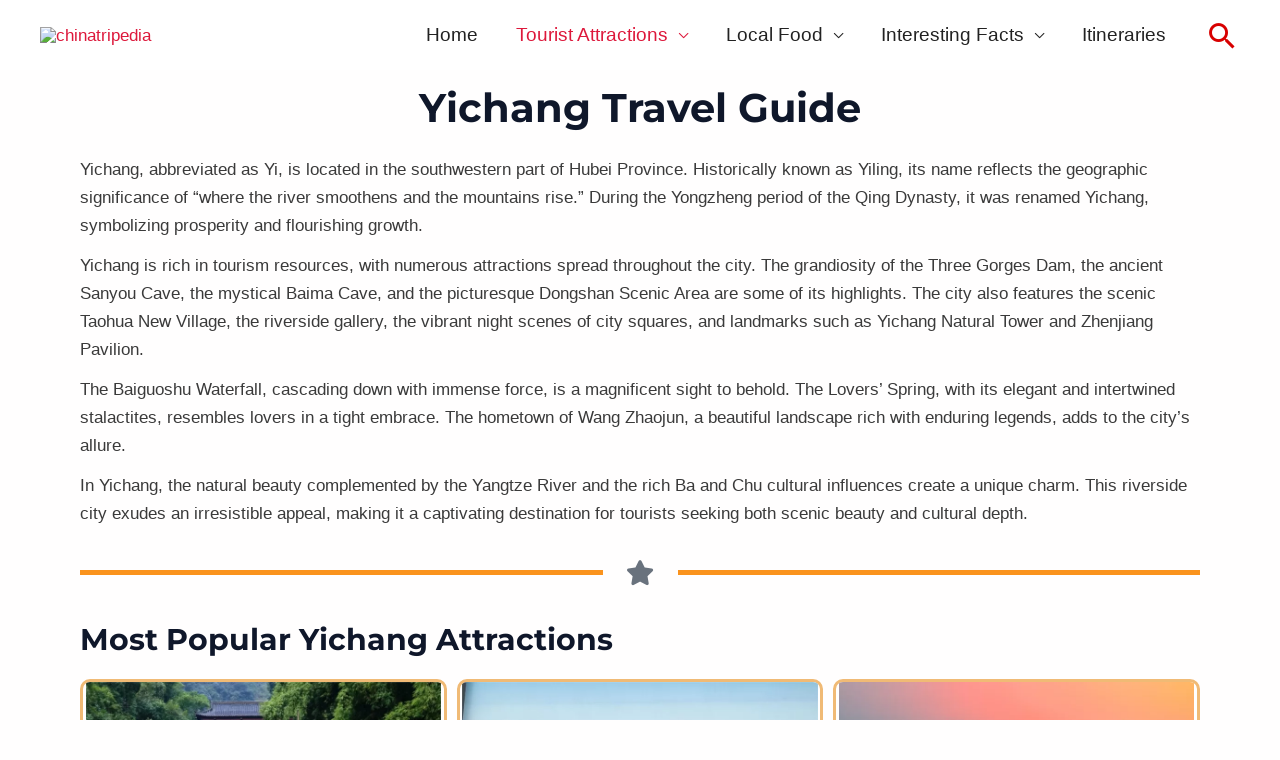

--- FILE ---
content_type: text/html; charset=UTF-8
request_url: https://chinatripedia.com/hubei-travel-guide/hubei-attractions/yichang-attractions/
body_size: 77964
content:
<!DOCTYPE html><html lang="en-US"><head><script data-no-optimize="1">var litespeed_docref=sessionStorage.getItem("litespeed_docref");litespeed_docref&&(Object.defineProperty(document,"referrer",{get:function(){return litespeed_docref}}),sessionStorage.removeItem("litespeed_docref"));</script> <meta charset="UTF-8"><meta name="viewport" content="width=device-width, initial-scale=1"><link rel="profile" href="https://gmpg.org/xfn/11"><title>Yichang Attractions - chinatripedia</title><meta name='robots' content='max-image-preview:large, max-snippet:-1, max-video-preview:-1' /><style>img:is([sizes="auto" i], [sizes^="auto," i]) { contain-intrinsic-size: 3000px 1500px }</style><link rel="canonical" href="https://chinatripedia.com/hubei-travel-guide/hubei-attractions/yichang-attractions/"><meta name="description" content="Yichang Travel Guide Yichang, abbreviated as Yi, is located in the southwestern part of Hubei Province. Historically known as Yiling, its name reflects the geog"><meta property="og:title" content="Yichang Attractions - chinatripedia"><meta property="og:type" content="article"><meta property="og:image" content="https://chinatripedia.com/wp-content/uploads/2023/12/three-gorges-dam-tourist-area-jpg.webp"><meta property="og:image:width" content="1200"><meta property="og:image:height" content="675"><meta property="og:image:alt" content="three gorges dam tourist area"><meta property="og:description" content="Yichang Travel Guide Yichang, abbreviated as Yi, is located in the southwestern part of Hubei Province. Historically known as Yiling, its name reflects the geog"><meta property="og:url" content="https://chinatripedia.com/hubei-travel-guide/hubei-attractions/yichang-attractions/"><meta property="og:locale" content="en_US"><meta property="og:site_name" content="chinatripedia"><meta property="article:published_time" content="2024-01-23T05:31:26+00:00"><meta property="article:modified_time" content="2024-05-30T08:07:27+00:00"><meta property="og:updated_time" content="2024-05-30T08:07:27+00:00"><meta name="twitter:card" content="summary_large_image"><meta name="twitter:image" content="https://chinatripedia.com/wp-content/uploads/2023/12/three-gorges-dam-tourist-area-jpg.webp"><meta name="author" content="Neal"><meta name="date" content="2024-01-23T05:31:26+00:00"><link rel='dns-prefetch' href='//www.googletagmanager.com' /><link rel='dns-prefetch' href='//fonts.googleapis.com' /><link rel='dns-prefetch' href='//pagead2.googlesyndication.com' /><link rel="alternate" type="application/rss+xml" title="chinatripedia &raquo; Feed" href="https://chinatripedia.com/feed/" /><link rel="alternate" type="application/rss+xml" title="chinatripedia &raquo; Comments Feed" href="https://chinatripedia.com/comments/feed/" /><link rel="alternate" type="application/rss+xml" title="chinatripedia &raquo; Yichang Attractions Comments Feed" href="https://chinatripedia.com/hubei-travel-guide/hubei-attractions/yichang-attractions/feed/" /><link data-optimized="2" rel="stylesheet" href="https://chinatripedia.com/wp-content/litespeed/css/70019899212077ce66136824005e36a0.css?ver=69ca3" /><style id='astra-theme-css-inline-css'>.ast-no-sidebar .entry-content .alignfull {margin-left: calc( -50vw + 50%);margin-right: calc( -50vw + 50%);max-width: 100vw;width: 100vw;}.ast-no-sidebar .entry-content .alignwide {margin-left: calc(-41vw + 50%);margin-right: calc(-41vw + 50%);max-width: unset;width: unset;}.ast-no-sidebar .entry-content .alignfull .alignfull,.ast-no-sidebar .entry-content .alignfull .alignwide,.ast-no-sidebar .entry-content .alignwide .alignfull,.ast-no-sidebar .entry-content .alignwide .alignwide,.ast-no-sidebar .entry-content .wp-block-column .alignfull,.ast-no-sidebar .entry-content .wp-block-column .alignwide{width: 100%;margin-left: auto;margin-right: auto;}.wp-block-gallery,.blocks-gallery-grid {margin: 0;}.wp-block-separator {max-width: 100px;}.wp-block-separator.is-style-wide,.wp-block-separator.is-style-dots {max-width: none;}.entry-content .has-2-columns .wp-block-column:first-child {padding-right: 10px;}.entry-content .has-2-columns .wp-block-column:last-child {padding-left: 10px;}@media (max-width: 782px) {.entry-content .wp-block-columns .wp-block-column {flex-basis: 100%;}.entry-content .has-2-columns .wp-block-column:first-child {padding-right: 0;}.entry-content .has-2-columns .wp-block-column:last-child {padding-left: 0;}}body .entry-content .wp-block-latest-posts {margin-left: 0;}body .entry-content .wp-block-latest-posts li {list-style: none;}.ast-no-sidebar .ast-container .entry-content .wp-block-latest-posts {margin-left: 0;}.ast-header-break-point .entry-content .alignwide {margin-left: auto;margin-right: auto;}.entry-content .blocks-gallery-item img {margin-bottom: auto;}.wp-block-pullquote {border-top: 4px solid #555d66;border-bottom: 4px solid #555d66;color: #40464d;}:root{--ast-post-nav-space:0;--ast-container-default-xlg-padding:6.67em;--ast-container-default-lg-padding:5.67em;--ast-container-default-slg-padding:4.34em;--ast-container-default-md-padding:3.34em;--ast-container-default-sm-padding:6.67em;--ast-container-default-xs-padding:2.4em;--ast-container-default-xxs-padding:1.4em;--ast-code-block-background:#EEEEEE;--ast-comment-inputs-background:#FAFAFA;--ast-normal-container-width:1200px;--ast-narrow-container-width:750px;--ast-blog-title-font-weight:normal;--ast-blog-meta-weight:inherit;--ast-global-color-primary:var(--ast-global-color-5);--ast-global-color-secondary:var(--ast-global-color-4);--ast-global-color-alternate-background:var(--ast-global-color-7);--ast-global-color-subtle-background:var(--ast-global-color-6);--ast-bg-style-guide:#F8FAFC;--ast-shadow-style-guide:0px 0px 4px 0 #00000057;--ast-global-dark-bg-style:#fff;--ast-global-dark-lfs:#fbfbfb;--ast-widget-bg-color:#fafafa;--ast-wc-container-head-bg-color:#fbfbfb;--ast-title-layout-bg:#eeeeee;--ast-search-border-color:#e7e7e7;--ast-lifter-hover-bg:#e6e6e6;--ast-gallery-block-color:#000;--srfm-color-input-label:var(--ast-global-color-2);}html{font-size:106.25%;}a,.page-title{color:var(--ast-global-color-0);}a:hover,a:focus{color:var(--ast-global-color-1);}body,button,input,select,textarea,.ast-button,.ast-custom-button{font-family:'Noto Sans',sans-serif;font-weight:400;font-size:17px;font-size:1rem;line-height:var(--ast-body-line-height,1.7em);}blockquote{color:var(--ast-global-color-3);}p,.entry-content p{margin-bottom:0.7em;}h1,.entry-content h1,h2,.entry-content h2,h3,.entry-content h3,h4,.entry-content h4,h5,.entry-content h5,h6,.entry-content h6,.site-title,.site-title a{font-family:'Montserrat',sans-serif;font-weight:700;}.site-title{font-size:22px;font-size:1.2941176470588rem;display:none;}header .custom-logo-link img{max-width:200px;width:200px;}.astra-logo-svg{width:200px;}.site-header .site-description{font-size:15px;font-size:0.88235294117647rem;display:none;}.entry-title{font-size:22px;font-size:1.2941176470588rem;}.archive .ast-article-post .ast-article-inner,.blog .ast-article-post .ast-article-inner,.archive .ast-article-post .ast-article-inner:hover,.blog .ast-article-post .ast-article-inner:hover{overflow:hidden;}h1,.entry-content h1{font-size:40px;font-size:2.3529411764706rem;font-family:'Montserrat',sans-serif;line-height:1.4em;text-transform:capitalize;text-decoration:initial;}h2,.entry-content h2{font-size:30px;font-size:1.7647058823529rem;font-family:'Montserrat',sans-serif;line-height:1.3em;}h3,.entry-content h3{font-size:24px;font-size:1.4117647058824rem;font-family:'Montserrat',sans-serif;line-height:1.3em;}h4,.entry-content h4{font-size:20px;font-size:1.1764705882353rem;line-height:1.2em;font-family:'Montserrat',sans-serif;}h5,.entry-content h5{font-size:18px;font-size:1.0588235294118rem;line-height:1.2em;font-family:'Montserrat',sans-serif;}h6,.entry-content h6{font-size:15px;font-size:0.88235294117647rem;line-height:1.25em;font-family:'Montserrat',sans-serif;}::selection{background-color:var(--ast-global-color-0);color:#ffffff;}body,h1,.entry-title a,.entry-content h1,h2,.entry-content h2,h3,.entry-content h3,h4,.entry-content h4,h5,.entry-content h5,h6,.entry-content h6{color:var(--ast-global-color-3);}.tagcloud a:hover,.tagcloud a:focus,.tagcloud a.current-item{color:#ffffff;border-color:var(--ast-global-color-0);background-color:var(--ast-global-color-0);}input:focus,input[type="text"]:focus,input[type="email"]:focus,input[type="url"]:focus,input[type="password"]:focus,input[type="reset"]:focus,input[type="search"]:focus,textarea:focus{border-color:var(--ast-global-color-0);}input[type="radio"]:checked,input[type=reset],input[type="checkbox"]:checked,input[type="checkbox"]:hover:checked,input[type="checkbox"]:focus:checked,input[type=range]::-webkit-slider-thumb{border-color:var(--ast-global-color-0);background-color:var(--ast-global-color-0);box-shadow:none;}.site-footer a:hover + .post-count,.site-footer a:focus + .post-count{background:var(--ast-global-color-0);border-color:var(--ast-global-color-0);}.single .nav-links .nav-previous,.single .nav-links .nav-next{color:var(--ast-global-color-0);}.entry-meta,.entry-meta *{line-height:1.45;color:var(--ast-global-color-0);}.entry-meta a:not(.ast-button):hover,.entry-meta a:not(.ast-button):hover *,.entry-meta a:not(.ast-button):focus,.entry-meta a:not(.ast-button):focus *,.page-links > .page-link,.page-links .page-link:hover,.post-navigation a:hover{color:var(--ast-global-color-1);}#cat option,.secondary .calendar_wrap thead a,.secondary .calendar_wrap thead a:visited{color:var(--ast-global-color-0);}.secondary .calendar_wrap #today,.ast-progress-val span{background:var(--ast-global-color-0);}.secondary a:hover + .post-count,.secondary a:focus + .post-count{background:var(--ast-global-color-0);border-color:var(--ast-global-color-0);}.calendar_wrap #today > a{color:#ffffff;}.page-links .page-link,.single .post-navigation a{color:var(--ast-global-color-0);}.ast-search-menu-icon .search-form button.search-submit{padding:0 4px;}.ast-search-menu-icon form.search-form{padding-right:0;}.ast-search-menu-icon.slide-search input.search-field{width:0;}.ast-header-search .ast-search-menu-icon.ast-dropdown-active .search-form,.ast-header-search .ast-search-menu-icon.ast-dropdown-active .search-field:focus{transition:all 0.2s;}.search-form input.search-field:focus{outline:none;}.widget-title,.widget .wp-block-heading{font-size:24px;font-size:1.4117647058824rem;color:var(--ast-global-color-3);}.ast-search-menu-icon.slide-search a:focus-visible:focus-visible,.astra-search-icon:focus-visible,#close:focus-visible,a:focus-visible,.ast-menu-toggle:focus-visible,.site .skip-link:focus-visible,.wp-block-loginout input:focus-visible,.wp-block-search.wp-block-search__button-inside .wp-block-search__inside-wrapper,.ast-header-navigation-arrow:focus-visible,.woocommerce .wc-proceed-to-checkout > .checkout-button:focus-visible,.woocommerce .woocommerce-MyAccount-navigation ul li a:focus-visible,.ast-orders-table__row .ast-orders-table__cell:focus-visible,.woocommerce .woocommerce-order-details .order-again > .button:focus-visible,.woocommerce .woocommerce-message a.button.wc-forward:focus-visible,.woocommerce #minus_qty:focus-visible,.woocommerce #plus_qty:focus-visible,a#ast-apply-coupon:focus-visible,.woocommerce .woocommerce-info a:focus-visible,.woocommerce .astra-shop-summary-wrap a:focus-visible,.woocommerce a.wc-forward:focus-visible,#ast-apply-coupon:focus-visible,.woocommerce-js .woocommerce-mini-cart-item a.remove:focus-visible,#close:focus-visible,.button.search-submit:focus-visible,#search_submit:focus,.normal-search:focus-visible,.ast-header-account-wrap:focus-visible,.woocommerce .ast-on-card-button.ast-quick-view-trigger:focus{outline-style:dotted;outline-color:inherit;outline-width:thin;}input:focus,input[type="text"]:focus,input[type="email"]:focus,input[type="url"]:focus,input[type="password"]:focus,input[type="reset"]:focus,input[type="search"]:focus,input[type="number"]:focus,textarea:focus,.wp-block-search__input:focus,[data-section="section-header-mobile-trigger"] .ast-button-wrap .ast-mobile-menu-trigger-minimal:focus,.ast-mobile-popup-drawer.active .menu-toggle-close:focus,.woocommerce-ordering select.orderby:focus,#ast-scroll-top:focus,#coupon_code:focus,.woocommerce-page #comment:focus,.woocommerce #reviews #respond input#submit:focus,.woocommerce a.add_to_cart_button:focus,.woocommerce .button.single_add_to_cart_button:focus,.woocommerce .woocommerce-cart-form button:focus,.woocommerce .woocommerce-cart-form__cart-item .quantity .qty:focus,.woocommerce .woocommerce-billing-fields .woocommerce-billing-fields__field-wrapper .woocommerce-input-wrapper > .input-text:focus,.woocommerce #order_comments:focus,.woocommerce #place_order:focus,.woocommerce .woocommerce-address-fields .woocommerce-address-fields__field-wrapper .woocommerce-input-wrapper > .input-text:focus,.woocommerce .woocommerce-MyAccount-content form button:focus,.woocommerce .woocommerce-MyAccount-content .woocommerce-EditAccountForm .woocommerce-form-row .woocommerce-Input.input-text:focus,.woocommerce .ast-woocommerce-container .woocommerce-pagination ul.page-numbers li a:focus,body #content .woocommerce form .form-row .select2-container--default .select2-selection--single:focus,#ast-coupon-code:focus,.woocommerce.woocommerce-js .quantity input[type=number]:focus,.woocommerce-js .woocommerce-mini-cart-item .quantity input[type=number]:focus,.woocommerce p#ast-coupon-trigger:focus{border-style:dotted;border-color:inherit;border-width:thin;}input{outline:none;}.site-logo-img img{ transition:all 0.2s linear;}body .ast-oembed-container *{position:absolute;top:0;width:100%;height:100%;left:0;}body .wp-block-embed-pocket-casts .ast-oembed-container *{position:unset;}.ast-single-post-featured-section + article {margin-top: 2em;}.site-content .ast-single-post-featured-section img {width: 100%;overflow: hidden;object-fit: cover;}.site > .ast-single-related-posts-container {margin-top: 0;}@media (min-width: 922px) {.ast-desktop .ast-container--narrow {max-width: var(--ast-narrow-container-width);margin: 0 auto;}}.ast-page-builder-template .hentry {margin: 0;}.ast-page-builder-template .site-content > .ast-container {max-width: 100%;padding: 0;}.ast-page-builder-template .site .site-content #primary {padding: 0;margin: 0;}.ast-page-builder-template .no-results {text-align: center;margin: 4em auto;}.ast-page-builder-template .ast-pagination {padding: 2em;}.ast-page-builder-template .entry-header.ast-no-title.ast-no-thumbnail {margin-top: 0;}.ast-page-builder-template .entry-header.ast-header-without-markup {margin-top: 0;margin-bottom: 0;}.ast-page-builder-template .entry-header.ast-no-title.ast-no-meta {margin-bottom: 0;}.ast-page-builder-template.single .post-navigation {padding-bottom: 2em;}.ast-page-builder-template.single-post .site-content > .ast-container {max-width: 100%;}.ast-page-builder-template .entry-header {margin-top: 4em;margin-left: auto;margin-right: auto;padding-left: 20px;padding-right: 20px;}.single.ast-page-builder-template .entry-header {padding-left: 20px;padding-right: 20px;}.ast-page-builder-template .ast-archive-description {margin: 4em auto 0;padding-left: 20px;padding-right: 20px;}.ast-page-builder-template.ast-no-sidebar .entry-content .alignwide {margin-left: 0;margin-right: 0;}@media (max-width:921.9px){#ast-desktop-header{display:none;}}@media (min-width:922px){#ast-mobile-header{display:none;}}.wp-block-buttons.aligncenter{justify-content:center;}.ast-separate-container.ast-single-post.ast-right-sidebar #primary,.ast-separate-container.ast-single-post.ast-left-sidebar #primary,.ast-separate-container.ast-single-post #primary,.ast-plain-container.ast-single-post #primary,.ast-narrow-container.ast-single-post #primary{margin-top:-10px;}.ast-separate-container #primary,.ast-narrow-container #primary{padding-top:0px;}.ast-separate-container #primary,.ast-narrow-container #primary{padding-bottom:0px;}@media (max-width:782px){.entry-content .wp-block-columns .wp-block-column{margin-left:0px;}}.wp-block-image.aligncenter{margin-left:auto;margin-right:auto;}.wp-block-table.aligncenter{margin-left:auto;margin-right:auto;}.wp-block-buttons .wp-block-button.is-style-outline .wp-block-button__link.wp-element-button,.ast-outline-button,.wp-block-uagb-buttons-child .uagb-buttons-repeater.ast-outline-button{border-top-width:2px;border-right-width:2px;border-bottom-width:2px;border-left-width:2px;font-family:inherit;font-weight:700;font-size:14px;font-size:0.82352941176471rem;line-height:1em;border-top-left-radius:30px;border-top-right-radius:30px;border-bottom-right-radius:30px;border-bottom-left-radius:30px;}.wp-block-button .wp-block-button__link.wp-element-button.is-style-outline:not(.has-background),.wp-block-button.is-style-outline>.wp-block-button__link.wp-element-button:not(.has-background),.ast-outline-button{background-color:transparent;}.entry-content[data-ast-blocks-layout] > figure{margin-bottom:1em;}@media (max-width:921px){.ast-separate-container #primary,.ast-separate-container #secondary{padding:1.5em 0;}#primary,#secondary{padding:1.5em 0;margin:0;}.ast-left-sidebar #content > .ast-container{display:flex;flex-direction:column-reverse;width:100%;}.ast-separate-container .ast-article-post,.ast-separate-container .ast-article-single{padding:1.5em 2.14em;}.ast-author-box img.avatar{margin:20px 0 0 0;}}@media (min-width:922px){.ast-separate-container.ast-right-sidebar #primary,.ast-separate-container.ast-left-sidebar #primary{border:0;}.search-no-results.ast-separate-container #primary{margin-bottom:4em;}}.elementor-widget-button .elementor-button{border-style:solid;text-decoration:none;border-top-width:0;border-right-width:0;border-left-width:0;border-bottom-width:0;}body .elementor-button.elementor-size-sm,body .elementor-button.elementor-size-xs,body .elementor-button.elementor-size-md,body .elementor-button.elementor-size-lg,body .elementor-button.elementor-size-xl,body .elementor-button{border-top-left-radius:30px;border-top-right-radius:30px;border-bottom-right-radius:30px;border-bottom-left-radius:30px;padding-top:17px;padding-right:40px;padding-bottom:17px;padding-left:40px;}.elementor-widget-button .elementor-button{border-color:var(--ast-global-color-0);background-color:var(--ast-global-color-0);}.elementor-widget-button .elementor-button:hover,.elementor-widget-button .elementor-button:focus{color:#ffffff;background-color:var(--ast-global-color-1);border-color:var(--ast-global-color-1);}.wp-block-button .wp-block-button__link ,.elementor-widget-button .elementor-button,.elementor-widget-button .elementor-button:visited{color:#ffffff;}.elementor-widget-button .elementor-button{font-weight:700;font-size:14px;font-size:0.82352941176471rem;line-height:1em;text-transform:uppercase;}body .elementor-button.elementor-size-sm,body .elementor-button.elementor-size-xs,body .elementor-button.elementor-size-md,body .elementor-button.elementor-size-lg,body .elementor-button.elementor-size-xl,body .elementor-button{font-size:14px;font-size:0.82352941176471rem;}.wp-block-button .wp-block-button__link:hover,.wp-block-button .wp-block-button__link:focus{color:#ffffff;background-color:var(--ast-global-color-1);border-color:var(--ast-global-color-1);}.elementor-widget-heading h1.elementor-heading-title{line-height:1.4em;}.elementor-widget-heading h2.elementor-heading-title{line-height:1.3em;}.elementor-widget-heading h3.elementor-heading-title{line-height:1.3em;}.elementor-widget-heading h4.elementor-heading-title{line-height:1.2em;}.elementor-widget-heading h5.elementor-heading-title{line-height:1.2em;}.elementor-widget-heading h6.elementor-heading-title{line-height:1.25em;}.wp-block-button .wp-block-button__link{border-top-width:0;border-right-width:0;border-left-width:0;border-bottom-width:0;border-color:var(--ast-global-color-0);background-color:var(--ast-global-color-0);color:#ffffff;font-family:inherit;font-weight:700;line-height:1em;text-transform:uppercase;font-size:14px;font-size:0.82352941176471rem;border-top-left-radius:30px;border-top-right-radius:30px;border-bottom-right-radius:30px;border-bottom-left-radius:30px;padding-top:17px;padding-right:40px;padding-bottom:17px;padding-left:40px;}.menu-toggle,button,.ast-button,.ast-custom-button,.button,input#submit,input[type="button"],input[type="submit"],input[type="reset"]{border-style:solid;border-top-width:0;border-right-width:0;border-left-width:0;border-bottom-width:0;color:#ffffff;border-color:var(--ast-global-color-0);background-color:var(--ast-global-color-0);padding-top:17px;padding-right:40px;padding-bottom:17px;padding-left:40px;font-family:inherit;font-weight:700;font-size:14px;font-size:0.82352941176471rem;line-height:1em;text-transform:uppercase;border-top-left-radius:30px;border-top-right-radius:30px;border-bottom-right-radius:30px;border-bottom-left-radius:30px;}button:focus,.menu-toggle:hover,button:hover,.ast-button:hover,.ast-custom-button:hover .button:hover,.ast-custom-button:hover ,input[type=reset]:hover,input[type=reset]:focus,input#submit:hover,input#submit:focus,input[type="button"]:hover,input[type="button"]:focus,input[type="submit"]:hover,input[type="submit"]:focus{color:#ffffff;background-color:var(--ast-global-color-1);border-color:var(--ast-global-color-1);}@media (max-width:921px){.ast-mobile-header-stack .main-header-bar .ast-search-menu-icon{display:inline-block;}.ast-header-break-point.ast-header-custom-item-outside .ast-mobile-header-stack .main-header-bar .ast-search-icon{margin:0;}.ast-comment-avatar-wrap img{max-width:2.5em;}.ast-comment-meta{padding:0 1.8888em 1.3333em;}.ast-separate-container .ast-comment-list li.depth-1{padding:1.5em 2.14em;}.ast-separate-container .comment-respond{padding:2em 2.14em;}}@media (min-width:544px){.ast-container{max-width:100%;}}@media (max-width:544px){.ast-separate-container .ast-article-post,.ast-separate-container .ast-article-single,.ast-separate-container .comments-title,.ast-separate-container .ast-archive-description{padding:1.5em 1em;}.ast-separate-container #content .ast-container{padding-left:0.54em;padding-right:0.54em;}.ast-separate-container .ast-comment-list .bypostauthor{padding:.5em;}.ast-search-menu-icon.ast-dropdown-active .search-field{width:170px;}}@media (max-width:921px){.ast-header-break-point .ast-search-menu-icon.slide-search .search-form{right:0;}.ast-header-break-point .ast-mobile-header-stack .ast-search-menu-icon.slide-search .search-form{right:-1em;}} #ast-mobile-header .ast-site-header-cart-li a{pointer-events:none;}body,.ast-separate-container{background-color:#fffefe;background-image:none;}.ast-no-sidebar.ast-separate-container .entry-content .alignfull {margin-left: -6.67em;margin-right: -6.67em;width: auto;}@media (max-width: 1200px) {.ast-no-sidebar.ast-separate-container .entry-content .alignfull {margin-left: -2.4em;margin-right: -2.4em;}}@media (max-width: 768px) {.ast-no-sidebar.ast-separate-container .entry-content .alignfull {margin-left: -2.14em;margin-right: -2.14em;}}@media (max-width: 544px) {.ast-no-sidebar.ast-separate-container .entry-content .alignfull {margin-left: -1em;margin-right: -1em;}}.ast-no-sidebar.ast-separate-container .entry-content .alignwide {margin-left: -20px;margin-right: -20px;}.ast-no-sidebar.ast-separate-container .entry-content .wp-block-column .alignfull,.ast-no-sidebar.ast-separate-container .entry-content .wp-block-column .alignwide {margin-left: auto;margin-right: auto;width: 100%;}@media (max-width:921px){.site-title{display:none;}.site-header .site-description{display:none;}h1,.entry-content h1{font-size:36px;}h2,.entry-content h2{font-size:28px;}h3,.entry-content h3{font-size:22px;}}@media (max-width:544px){.widget-title{font-size:22px;font-size:1.375rem;}body,button,input,select,textarea,.ast-button,.ast-custom-button{font-size:16px;font-size:0.94117647058824rem;}#secondary,#secondary button,#secondary input,#secondary select,#secondary textarea{font-size:16px;font-size:0.94117647058824rem;}.site-title{font-size:20px;font-size:1.1764705882353rem;display:none;}.site-header .site-description{font-size:14px;font-size:0.82352941176471rem;display:none;}h1,.entry-content h1{font-size:30px;}h2,.entry-content h2{font-size:24px;}h3,.entry-content h3{font-size:20px;}h4,.entry-content h4{font-size:19px;font-size:1.1176470588235rem;}h5,.entry-content h5{font-size:16px;font-size:0.94117647058824rem;}h6,.entry-content h6{font-size:15px;font-size:0.88235294117647rem;}header .custom-logo-link img,.ast-header-break-point .site-branding img,.ast-header-break-point .custom-logo-link img{max-width:100px;width:100px;}.astra-logo-svg{width:100px;}.ast-header-break-point .site-logo-img .custom-mobile-logo-link img{max-width:100px;}}@media (max-width:921px){html{font-size:96.9%;}}@media (max-width:544px){html{font-size:106.25%;}}@media (min-width:922px){.ast-container{max-width:1240px;}}@font-face {font-family: "Astra";src: url(https://chinatripedia.com/wp-content/themes/astra/assets/fonts/astra.woff) format("woff"),url(https://chinatripedia.com/wp-content/themes/astra/assets/fonts/astra.ttf) format("truetype"),url(https://chinatripedia.com/wp-content/themes/astra/assets/fonts/astra.svg#astra) format("svg");font-weight: normal;font-style: normal;font-display: fallback;}@media (min-width:922px){.blog .site-content > .ast-container,.archive .site-content > .ast-container,.search .site-content > .ast-container{max-width:1200px;}}@media (min-width:922px){.main-header-menu .sub-menu .menu-item.ast-left-align-sub-menu:hover > .sub-menu,.main-header-menu .sub-menu .menu-item.ast-left-align-sub-menu.focus > .sub-menu{margin-left:-0px;}}.site .comments-area{padding-bottom:3em;}.footer-widget-area[data-section^="section-fb-html-"] .ast-builder-html-element{text-align:center;}.astra-icon-down_arrow::after {content: "\e900";font-family: Astra;}.astra-icon-close::after {content: "\e5cd";font-family: Astra;}.astra-icon-drag_handle::after {content: "\e25d";font-family: Astra;}.astra-icon-format_align_justify::after {content: "\e235";font-family: Astra;}.astra-icon-menu::after {content: "\e5d2";font-family: Astra;}.astra-icon-reorder::after {content: "\e8fe";font-family: Astra;}.astra-icon-search::after {content: "\e8b6";font-family: Astra;}.astra-icon-zoom_in::after {content: "\e56b";font-family: Astra;}.astra-icon-check-circle::after {content: "\e901";font-family: Astra;}.astra-icon-shopping-cart::after {content: "\f07a";font-family: Astra;}.astra-icon-shopping-bag::after {content: "\f290";font-family: Astra;}.astra-icon-shopping-basket::after {content: "\f291";font-family: Astra;}.astra-icon-circle-o::after {content: "\e903";font-family: Astra;}.astra-icon-certificate::after {content: "\e902";font-family: Astra;}blockquote {padding: 1.2em;}:root .has-ast-global-color-0-color{color:var(--ast-global-color-0);}:root .has-ast-global-color-0-background-color{background-color:var(--ast-global-color-0);}:root .wp-block-button .has-ast-global-color-0-color{color:var(--ast-global-color-0);}:root .wp-block-button .has-ast-global-color-0-background-color{background-color:var(--ast-global-color-0);}:root .has-ast-global-color-1-color{color:var(--ast-global-color-1);}:root .has-ast-global-color-1-background-color{background-color:var(--ast-global-color-1);}:root .wp-block-button .has-ast-global-color-1-color{color:var(--ast-global-color-1);}:root .wp-block-button .has-ast-global-color-1-background-color{background-color:var(--ast-global-color-1);}:root .has-ast-global-color-2-color{color:var(--ast-global-color-2);}:root .has-ast-global-color-2-background-color{background-color:var(--ast-global-color-2);}:root .wp-block-button .has-ast-global-color-2-color{color:var(--ast-global-color-2);}:root .wp-block-button .has-ast-global-color-2-background-color{background-color:var(--ast-global-color-2);}:root .has-ast-global-color-3-color{color:var(--ast-global-color-3);}:root .has-ast-global-color-3-background-color{background-color:var(--ast-global-color-3);}:root .wp-block-button .has-ast-global-color-3-color{color:var(--ast-global-color-3);}:root .wp-block-button .has-ast-global-color-3-background-color{background-color:var(--ast-global-color-3);}:root .has-ast-global-color-4-color{color:var(--ast-global-color-4);}:root .has-ast-global-color-4-background-color{background-color:var(--ast-global-color-4);}:root .wp-block-button .has-ast-global-color-4-color{color:var(--ast-global-color-4);}:root .wp-block-button .has-ast-global-color-4-background-color{background-color:var(--ast-global-color-4);}:root .has-ast-global-color-5-color{color:var(--ast-global-color-5);}:root .has-ast-global-color-5-background-color{background-color:var(--ast-global-color-5);}:root .wp-block-button .has-ast-global-color-5-color{color:var(--ast-global-color-5);}:root .wp-block-button .has-ast-global-color-5-background-color{background-color:var(--ast-global-color-5);}:root .has-ast-global-color-6-color{color:var(--ast-global-color-6);}:root .has-ast-global-color-6-background-color{background-color:var(--ast-global-color-6);}:root .wp-block-button .has-ast-global-color-6-color{color:var(--ast-global-color-6);}:root .wp-block-button .has-ast-global-color-6-background-color{background-color:var(--ast-global-color-6);}:root .has-ast-global-color-7-color{color:var(--ast-global-color-7);}:root .has-ast-global-color-7-background-color{background-color:var(--ast-global-color-7);}:root .wp-block-button .has-ast-global-color-7-color{color:var(--ast-global-color-7);}:root .wp-block-button .has-ast-global-color-7-background-color{background-color:var(--ast-global-color-7);}:root .has-ast-global-color-8-color{color:var(--ast-global-color-8);}:root .has-ast-global-color-8-background-color{background-color:var(--ast-global-color-8);}:root .wp-block-button .has-ast-global-color-8-color{color:var(--ast-global-color-8);}:root .wp-block-button .has-ast-global-color-8-background-color{background-color:var(--ast-global-color-8);}:root{--ast-global-color-0:#DD183B;--ast-global-color-1:#CC1939;--ast-global-color-2:#0F172A;--ast-global-color-3:#3A3A3A;--ast-global-color-4:#FFEDE6;--ast-global-color-5:#FFFFFF;--ast-global-color-6:#FFD1BF;--ast-global-color-7:#140609;--ast-global-color-8:#222222;}:root {--ast-border-color : #dddddd;}.ast-single-entry-banner {-js-display: flex;display: flex;flex-direction: column;justify-content: center;text-align: center;position: relative;background: var(--ast-title-layout-bg);}.ast-single-entry-banner[data-banner-layout="layout-1"] {max-width: 1200px;background: inherit;padding: 20px 0;}.ast-single-entry-banner[data-banner-width-type="custom"] {margin: 0 auto;width: 100%;}.ast-single-entry-banner + .site-content .entry-header {margin-bottom: 0;}.site .ast-author-avatar {--ast-author-avatar-size: ;}a.ast-underline-text {text-decoration: underline;}.ast-container > .ast-terms-link {position: relative;display: block;}a.ast-button.ast-badge-tax {padding: 4px 8px;border-radius: 3px;font-size: inherit;}header.entry-header .entry-title{font-size:30px;font-size:1.7647058823529rem;}header.entry-header > *:not(:last-child){margin-bottom:10px;}.ast-archive-entry-banner {-js-display: flex;display: flex;flex-direction: column;justify-content: center;text-align: center;position: relative;background: var(--ast-title-layout-bg);}.ast-archive-entry-banner[data-banner-width-type="custom"] {margin: 0 auto;width: 100%;}.ast-archive-entry-banner[data-banner-layout="layout-1"] {background: inherit;padding: 20px 0;text-align: left;}body.archive .ast-archive-description{max-width:1200px;width:100%;text-align:left;padding-top:3em;padding-right:3em;padding-bottom:3em;padding-left:3em;}body.archive .ast-archive-description .ast-archive-title,body.archive .ast-archive-description .ast-archive-title *{font-size:40px;font-size:2.3529411764706rem;text-transform:capitalize;}body.archive .ast-archive-description > *:not(:last-child){margin-bottom:10px;}@media (max-width:921px){body.archive .ast-archive-description{text-align:left;}}@media (max-width:544px){body.archive .ast-archive-description{text-align:left;}}.ast-breadcrumbs .trail-browse,.ast-breadcrumbs .trail-items,.ast-breadcrumbs .trail-items li{display:inline-block;margin:0;padding:0;border:none;background:inherit;text-indent:0;text-decoration:none;}.ast-breadcrumbs .trail-browse{font-size:inherit;font-style:inherit;font-weight:inherit;color:inherit;}.ast-breadcrumbs .trail-items{list-style:none;}.trail-items li::after{padding:0 0.3em;content:"\00bb";}.trail-items li:last-of-type::after{display:none;}.trail-items li::after{content:"\00bb";}.ast-breadcrumbs-wrapper{text-align:left;}.ast-default-menu-enable.ast-main-header-nav-open.ast-header-break-point .main-header-bar.ast-header-breadcrumb,.ast-main-header-nav-open .main-header-bar.ast-header-breadcrumb{padding-top:1em;padding-bottom:1em;}.ast-header-break-point .main-header-bar.ast-header-breadcrumb{border-bottom-width:1px;border-bottom-color:#eaeaea;border-bottom-style:solid;}.ast-breadcrumbs-wrapper{line-height:1.4;}.ast-breadcrumbs-wrapper .rank-math-breadcrumb p{margin-bottom:0px;}.ast-breadcrumbs-wrapper{display:block;width:100%;}h1,.entry-content h1,h2,.entry-content h2,h3,.entry-content h3,h4,.entry-content h4,h5,.entry-content h5,h6,.entry-content h6{color:var(--ast-global-color-2);}@media (max-width:921px){.ast-builder-grid-row-container.ast-builder-grid-row-tablet-3-firstrow .ast-builder-grid-row > *:first-child,.ast-builder-grid-row-container.ast-builder-grid-row-tablet-3-lastrow .ast-builder-grid-row > *:last-child{grid-column:1 / -1;}}@media (max-width:544px){.ast-builder-grid-row-container.ast-builder-grid-row-mobile-3-firstrow .ast-builder-grid-row > *:first-child,.ast-builder-grid-row-container.ast-builder-grid-row-mobile-3-lastrow .ast-builder-grid-row > *:last-child{grid-column:1 / -1;}}.ast-builder-layout-element[data-section="title_tagline"]{display:flex;}@media (max-width:921px){.ast-header-break-point .ast-builder-layout-element[data-section="title_tagline"]{display:flex;}}@media (max-width:544px){.ast-header-break-point .ast-builder-layout-element[data-section="title_tagline"]{display:flex;}}.ast-builder-menu-1{font-family:inherit;font-weight:inherit;}.ast-builder-menu-1 .menu-item > .menu-link{font-size:19px;font-size:1.1176470588235rem;color:var(--ast-global-color-8);}.ast-builder-menu-1 .menu-item > .ast-menu-toggle{color:var(--ast-global-color-8);}.ast-builder-menu-1 .menu-item:hover > .menu-link,.ast-builder-menu-1 .inline-on-mobile .menu-item:hover > .ast-menu-toggle{color:var(--ast-global-color-0);}.ast-builder-menu-1 .menu-item:hover > .ast-menu-toggle{color:var(--ast-global-color-0);}.ast-builder-menu-1 .menu-item.current-menu-item > .menu-link,.ast-builder-menu-1 .inline-on-mobile .menu-item.current-menu-item > .ast-menu-toggle,.ast-builder-menu-1 .current-menu-ancestor > .menu-link{color:var(--ast-global-color-0);}.ast-builder-menu-1 .menu-item.current-menu-item > .ast-menu-toggle{color:var(--ast-global-color-0);}.ast-builder-menu-1 .sub-menu,.ast-builder-menu-1 .inline-on-mobile .sub-menu{border-top-width:2px;border-bottom-width:0px;border-right-width:0px;border-left-width:0px;border-color:var(--ast-global-color-0);border-style:solid;}.ast-builder-menu-1 .sub-menu .sub-menu{top:-2px;}.ast-builder-menu-1 .main-header-menu > .menu-item > .sub-menu,.ast-builder-menu-1 .main-header-menu > .menu-item > .astra-full-megamenu-wrapper{margin-top:0px;}.ast-desktop .ast-builder-menu-1 .main-header-menu > .menu-item > .sub-menu:before,.ast-desktop .ast-builder-menu-1 .main-header-menu > .menu-item > .astra-full-megamenu-wrapper:before{height:calc( 0px + 2px + 5px );}.ast-desktop .ast-builder-menu-1 .menu-item .sub-menu .menu-link{border-style:none;}@media (max-width:921px){.ast-builder-menu-1 .main-header-menu .menu-item > .menu-link{color:var(--ast-global-color-3);}.ast-builder-menu-1 .menu-item > .ast-menu-toggle{color:var(--ast-global-color-3);}.ast-builder-menu-1 .menu-item:hover > .menu-link,.ast-builder-menu-1 .inline-on-mobile .menu-item:hover > .ast-menu-toggle{color:var(--ast-global-color-1);}.ast-builder-menu-1 .menu-item:hover > .ast-menu-toggle{color:var(--ast-global-color-1);}.ast-builder-menu-1 .menu-item.current-menu-item > .menu-link,.ast-builder-menu-1 .inline-on-mobile .menu-item.current-menu-item > .ast-menu-toggle,.ast-builder-menu-1 .current-menu-ancestor > .menu-link,.ast-builder-menu-1 .current-menu-ancestor > .ast-menu-toggle{color:var(--ast-global-color-1);}.ast-builder-menu-1 .menu-item.current-menu-item > .ast-menu-toggle{color:var(--ast-global-color-1);}.ast-header-break-point .ast-builder-menu-1 .menu-item.menu-item-has-children > .ast-menu-toggle{top:0;}.ast-builder-menu-1 .inline-on-mobile .menu-item.menu-item-has-children > .ast-menu-toggle{right:-15px;}.ast-builder-menu-1 .menu-item-has-children > .menu-link:after{content:unset;}.ast-builder-menu-1 .main-header-menu > .menu-item > .sub-menu,.ast-builder-menu-1 .main-header-menu > .menu-item > .astra-full-megamenu-wrapper{margin-top:0;}.ast-builder-menu-1 .main-header-menu,.ast-builder-menu-1 .main-header-menu .sub-menu{background-color:var(--ast-global-color-5);background-image:none;}}@media (max-width:544px){.ast-builder-menu-1 .main-header-menu .menu-item > .menu-link{color:var(--ast-global-color-3);}.ast-builder-menu-1 .menu-item> .ast-menu-toggle{color:var(--ast-global-color-3);}.ast-builder-menu-1 .menu-item:hover > .menu-link,.ast-builder-menu-1 .inline-on-mobile .menu-item:hover > .ast-menu-toggle{color:var(--ast-global-color-1);}.ast-builder-menu-1 .menu-item:hover> .ast-menu-toggle{color:var(--ast-global-color-1);}.ast-builder-menu-1 .menu-item.current-menu-item > .menu-link,.ast-builder-menu-1 .inline-on-mobile .menu-item.current-menu-item > .ast-menu-toggle,.ast-builder-menu-1 .current-menu-ancestor > .menu-link,.ast-builder-menu-1 .current-menu-ancestor > .ast-menu-toggle{color:var(--ast-global-color-1);}.ast-builder-menu-1 .menu-item.current-menu-item> .ast-menu-toggle{color:var(--ast-global-color-1);}.ast-header-break-point .ast-builder-menu-1 .menu-item.menu-item-has-children > .ast-menu-toggle{top:0;}.ast-builder-menu-1 .main-header-menu > .menu-item > .sub-menu,.ast-builder-menu-1 .main-header-menu > .menu-item > .astra-full-megamenu-wrapper{margin-top:0;}}.ast-builder-menu-1{display:flex;}@media (max-width:921px){.ast-header-break-point .ast-builder-menu-1{display:flex;}}@media (max-width:544px){.ast-header-break-point .ast-builder-menu-1{display:flex;}}.main-header-bar .main-header-bar-navigation .ast-search-icon {display: block;z-index: 4;position: relative;}.ast-search-icon .ast-icon {z-index: 4;}.ast-search-icon {z-index: 4;position: relative;line-height: normal;}.main-header-bar .ast-search-menu-icon .search-form {background-color: #ffffff;}.ast-search-menu-icon.ast-dropdown-active.slide-search .search-form {visibility: visible;opacity: 1;}.ast-search-menu-icon .search-form {border: 1px solid var(--ast-search-border-color);line-height: normal;padding: 0 3em 0 0;border-radius: 2px;display: inline-block;-webkit-backface-visibility: hidden;backface-visibility: hidden;position: relative;color: inherit;background-color: #fff;}.ast-search-menu-icon .astra-search-icon {-js-display: flex;display: flex;line-height: normal;}.ast-search-menu-icon .astra-search-icon:focus {outline: none;}.ast-search-menu-icon .search-field {border: none;background-color: transparent;transition: all .3s;border-radius: inherit;color: inherit;font-size: inherit;width: 0;color: #757575;}.ast-search-menu-icon .search-submit {display: none;background: none;border: none;font-size: 1.3em;color: #757575;}.ast-search-menu-icon.ast-dropdown-active {visibility: visible;opacity: 1;position: relative;}.ast-search-menu-icon.ast-dropdown-active .search-field,.ast-dropdown-active.ast-search-menu-icon.slide-search input.search-field {width: 235px;}.ast-header-search .ast-search-menu-icon.slide-search .search-form,.ast-header-search .ast-search-menu-icon.ast-inline-search .search-form {-js-display: flex;display: flex;align-items: center;}.ast-search-menu-icon.ast-inline-search .search-field {width : 100%;padding : 0.60em;padding-right : 5.5em;transition: all 0.2s;}.site-header-section-left .ast-search-menu-icon.slide-search .search-form {padding-left: 2em;padding-right: unset;left: -1em;right: unset;}.site-header-section-left .ast-search-menu-icon.slide-search .search-form .search-field {margin-right: unset;}.ast-search-menu-icon.slide-search .search-form {-webkit-backface-visibility: visible;backface-visibility: visible;visibility: hidden;opacity: 0;transition: all .2s;position: absolute;z-index: 3;right: -1em;top: 50%;transform: translateY(-50%);}.ast-header-search .ast-search-menu-icon .search-form .search-field:-ms-input-placeholder,.ast-header-search .ast-search-menu-icon .search-form .search-field:-ms-input-placeholder{opacity:0.5;}.ast-header-search .ast-search-menu-icon.slide-search .search-form,.ast-header-search .ast-search-menu-icon.ast-inline-search .search-form{-js-display:flex;display:flex;align-items:center;}.ast-builder-layout-element.ast-header-search{height:auto;}.ast-header-search .astra-search-icon{color:#d80000;font-size:35px;}.ast-header-search .search-field::placeholder,.ast-header-search .ast-icon{color:#d80000;}@media (max-width:921px){.ast-header-search .astra-search-icon{color:#f50808;font-size:30px;}.ast-header-search .search-field::placeholder,.ast-header-search .ast-icon{color:#f50808;}}@media (max-width:544px){.ast-header-search .astra-search-icon{color:#0f0f0f;font-size:30px;}.ast-header-search .search-field::placeholder,.ast-header-search .ast-icon{color:#0f0f0f;}}.ast-header-search{display:flex;}@media (max-width:921px){.ast-header-break-point .ast-header-search{display:flex;}}@media (max-width:544px){.ast-header-break-point .ast-header-search{display:flex;}}.header-widget-area[data-section="sidebar-widgets-header-widget-1"]{display:block;}@media (max-width:921px){.ast-header-break-point .header-widget-area[data-section="sidebar-widgets-header-widget-1"]{display:block;}}@media (max-width:544px){.ast-header-break-point .header-widget-area[data-section="sidebar-widgets-header-widget-1"]{display:block;}}.ast-builder-html-element img.alignnone{display:inline-block;}.ast-builder-html-element p:first-child{margin-top:0;}.ast-builder-html-element p:last-child{margin-bottom:0;}.ast-header-break-point .main-header-bar .ast-builder-html-element{line-height:1.85714285714286;}.footer-widget-area[data-section="section-fb-html-1"] .ast-builder-html-element{color:var(--ast-global-color-3);}.footer-widget-area[data-section="section-fb-html-1"] a{color:#fb2056;}@media (max-width:544px){.footer-widget-area[data-section="section-fb-html-1"] .ast-builder-html-element{font-size:16px;font-size:0.94117647058824rem;}}@media (max-width:544px){.footer-widget-area[data-section="section-fb-html-1"]{font-size:16px;font-size:0.94117647058824rem;}}.footer-widget-area[data-section="section-fb-html-1"]{display:block;}@media (max-width:921px){.ast-header-break-point .footer-widget-area[data-section="section-fb-html-1"]{display:block;}}@media (max-width:544px){.ast-header-break-point .footer-widget-area[data-section="section-fb-html-1"]{display:block;}}.footer-widget-area[data-section="section-fb-html-1"] .ast-builder-html-element{text-align:center;}@media (max-width:921px){.footer-widget-area[data-section="section-fb-html-1"] .ast-builder-html-element{text-align:center;}}@media (max-width:544px){.footer-widget-area[data-section="section-fb-html-1"] .ast-builder-html-element{text-align:center;}}.ast-footer-copyright{text-align:center;}.ast-footer-copyright {color:var(--ast-global-color-5);}@media (max-width:921px){.ast-footer-copyright{text-align:center;}}@media (max-width:544px){.ast-footer-copyright{text-align:center;}.ast-footer-copyright {margin-top:0px;margin-bottom:0px;}}@media (max-width:544px){.ast-footer-copyright {font-size:14px;font-size:0.82352941176471rem;}}.ast-footer-copyright.ast-builder-layout-element{display:flex;}@media (max-width:921px){.ast-header-break-point .ast-footer-copyright.ast-builder-layout-element{display:flex;}}@media (max-width:544px){.ast-header-break-point .ast-footer-copyright.ast-builder-layout-element{display:flex;}}.site-footer{background-color:var(--ast-global-color-2);background-image:none;}.site-primary-footer-wrap{padding-top:45px;padding-bottom:45px;}.site-primary-footer-wrap[data-section="section-primary-footer-builder"]{background-color:var(--ast-global-color-2);background-image:none;}.site-primary-footer-wrap[data-section="section-primary-footer-builder"] .ast-builder-grid-row{max-width:1200px;margin-left:auto;margin-right:auto;}.site-primary-footer-wrap[data-section="section-primary-footer-builder"] .ast-builder-grid-row,.site-primary-footer-wrap[data-section="section-primary-footer-builder"] .site-footer-section{align-items:center;}.site-primary-footer-wrap[data-section="section-primary-footer-builder"].ast-footer-row-inline .site-footer-section{display:flex;margin-bottom:0;}.ast-builder-grid-row-2-rheavy .ast-builder-grid-row{grid-template-columns:1fr 2fr;}@media (max-width:921px){.site-primary-footer-wrap[data-section="section-primary-footer-builder"].ast-footer-row-tablet-inline .site-footer-section{display:flex;margin-bottom:0;}.site-primary-footer-wrap[data-section="section-primary-footer-builder"].ast-footer-row-tablet-stack .site-footer-section{display:block;margin-bottom:10px;}.ast-builder-grid-row-container.ast-builder-grid-row-tablet-2-equal .ast-builder-grid-row{grid-template-columns:repeat( 2,1fr );}}@media (max-width:544px){.site-primary-footer-wrap[data-section="section-primary-footer-builder"] .ast-builder-grid-row{grid-column-gap:20px;grid-row-gap:20px;}.site-primary-footer-wrap[data-section="section-primary-footer-builder"].ast-footer-row-mobile-inline .site-footer-section{display:flex;margin-bottom:0;}.site-primary-footer-wrap[data-section="section-primary-footer-builder"].ast-footer-row-mobile-stack .site-footer-section{display:block;margin-bottom:10px;}.ast-builder-grid-row-container.ast-builder-grid-row-mobile-full .ast-builder-grid-row{grid-template-columns:1fr;}}.site-primary-footer-wrap[data-section="section-primary-footer-builder"]{padding-top:40px;padding-bottom:40px;padding-left:0px;padding-right:0px;}@media (max-width:921px){.site-primary-footer-wrap[data-section="section-primary-footer-builder"]{padding-top:50px;padding-bottom:50px;padding-left:50px;padding-right:50px;}}@media (max-width:544px){.site-primary-footer-wrap[data-section="section-primary-footer-builder"]{padding-top:40px;padding-bottom:0px;padding-left:40px;padding-right:0px;}}.site-primary-footer-wrap[data-section="section-primary-footer-builder"]{display:grid;}@media (max-width:921px){.ast-header-break-point .site-primary-footer-wrap[data-section="section-primary-footer-builder"]{display:grid;}}@media (max-width:544px){.ast-header-break-point .site-primary-footer-wrap[data-section="section-primary-footer-builder"]{display:grid;}}.footer-widget-area[data-section="sidebar-widgets-footer-widget-1"] .footer-widget-area-inner{text-align:center;}@media (max-width:921px){.footer-widget-area[data-section="sidebar-widgets-footer-widget-1"] .footer-widget-area-inner{text-align:center;}}@media (max-width:544px){.footer-widget-area[data-section="sidebar-widgets-footer-widget-1"] .footer-widget-area-inner{text-align:center;}}.footer-widget-area[data-section="sidebar-widgets-footer-widget-1"] .footer-widget-area-inner{color:var(--ast-global-color-5);}@media (max-width:544px){.footer-widget-area[data-section="sidebar-widgets-footer-widget-1"] .footer-widget-area-inner{font-size:14px;font-size:0.82352941176471rem;}.footer-widget-area[data-section="sidebar-widgets-footer-widget-1"]{margin-top:0px;margin-bottom:20px;margin-left:0px;margin-right:0px;}}.footer-widget-area[data-section="sidebar-widgets-footer-widget-1"]{display:block;}@media (max-width:921px){.ast-header-break-point .footer-widget-area[data-section="sidebar-widgets-footer-widget-1"]{display:block;}}@media (max-width:544px){.ast-header-break-point .footer-widget-area[data-section="sidebar-widgets-footer-widget-1"]{display:block;}}.elementor-widget-heading .elementor-heading-title{margin:0;}.elementor-page .ast-menu-toggle{color:unset !important;background:unset !important;}.elementor-post.elementor-grid-item.hentry{margin-bottom:0;}.woocommerce div.product .elementor-element.elementor-products-grid .related.products ul.products li.product,.elementor-element .elementor-wc-products .woocommerce[class*='columns-'] ul.products li.product{width:auto;margin:0;float:none;}body .elementor hr{background-color:#ccc;margin:0;}.ast-left-sidebar .elementor-section.elementor-section-stretched,.ast-right-sidebar .elementor-section.elementor-section-stretched{max-width:100%;left:0 !important;}.elementor-posts-container [CLASS*="ast-width-"]{width:100%;}.elementor-template-full-width .ast-container{display:block;}.elementor-screen-only,.screen-reader-text,.screen-reader-text span,.ui-helper-hidden-accessible{top:0 !important;}@media (max-width:544px){.elementor-element .elementor-wc-products .woocommerce[class*="columns-"] ul.products li.product{width:auto;margin:0;}.elementor-element .woocommerce .woocommerce-result-count{float:none;}}.ast-header-break-point .main-header-bar{border-bottom-width:0px;}@media (min-width:922px){.main-header-bar{border-bottom-width:0px;}}.main-header-menu .menu-item, #astra-footer-menu .menu-item, .main-header-bar .ast-masthead-custom-menu-items{-js-display:flex;display:flex;-webkit-box-pack:center;-webkit-justify-content:center;-moz-box-pack:center;-ms-flex-pack:center;justify-content:center;-webkit-box-orient:vertical;-webkit-box-direction:normal;-webkit-flex-direction:column;-moz-box-orient:vertical;-moz-box-direction:normal;-ms-flex-direction:column;flex-direction:column;}.main-header-menu > .menu-item > .menu-link, #astra-footer-menu > .menu-item > .menu-link{height:100%;-webkit-box-align:center;-webkit-align-items:center;-moz-box-align:center;-ms-flex-align:center;align-items:center;-js-display:flex;display:flex;}.header-main-layout-1 .ast-flex.main-header-container, .header-main-layout-3 .ast-flex.main-header-container{-webkit-align-content:center;-ms-flex-line-pack:center;align-content:center;-webkit-box-align:center;-webkit-align-items:center;-moz-box-align:center;-ms-flex-align:center;align-items:center;}.main-header-menu .sub-menu .menu-item.menu-item-has-children > .menu-link:after{position:absolute;right:1em;top:50%;transform:translate(0,-50%) rotate(270deg);}.ast-header-break-point .main-header-bar .main-header-bar-navigation .page_item_has_children > .ast-menu-toggle::before, .ast-header-break-point .main-header-bar .main-header-bar-navigation .menu-item-has-children > .ast-menu-toggle::before, .ast-mobile-popup-drawer .main-header-bar-navigation .menu-item-has-children>.ast-menu-toggle::before, .ast-header-break-point .ast-mobile-header-wrap .main-header-bar-navigation .menu-item-has-children > .ast-menu-toggle::before{font-weight:bold;content:"\e900";font-family:Astra;text-decoration:inherit;display:inline-block;}.ast-header-break-point .main-navigation ul.sub-menu .menu-item .menu-link:before{content:"\e900";font-family:Astra;font-size:.65em;text-decoration:inherit;display:inline-block;transform:translate(0, -2px) rotateZ(270deg);margin-right:5px;}.widget_search .search-form:after{font-family:Astra;font-size:1.2em;font-weight:normal;content:"\e8b6";position:absolute;top:50%;right:15px;transform:translate(0, -50%);}.astra-search-icon::before{content:"\e8b6";font-family:Astra;font-style:normal;font-weight:normal;text-decoration:inherit;text-align:center;-webkit-font-smoothing:antialiased;-moz-osx-font-smoothing:grayscale;z-index:3;}.main-header-bar .main-header-bar-navigation .page_item_has_children > a:after, .main-header-bar .main-header-bar-navigation .menu-item-has-children > a:after, .menu-item-has-children .ast-header-navigation-arrow:after{content:"\e900";display:inline-block;font-family:Astra;font-size:.6rem;font-weight:bold;text-rendering:auto;-webkit-font-smoothing:antialiased;-moz-osx-font-smoothing:grayscale;margin-left:10px;line-height:normal;}.menu-item-has-children .sub-menu .ast-header-navigation-arrow:after{margin-left:0;}.ast-mobile-popup-drawer .main-header-bar-navigation .ast-submenu-expanded>.ast-menu-toggle::before{transform:rotateX(180deg);}.ast-header-break-point .main-header-bar-navigation .menu-item-has-children > .menu-link:after{display:none;}@media (min-width:922px){.ast-builder-menu .main-navigation > ul > li:last-child a{margin-right:0;}}.ast-separate-container .ast-article-inner{background-color:#fffef8;background-image:none;}@media (max-width:921px){.ast-separate-container .ast-article-inner{background-color:#fffef8;background-image:none;}}@media (max-width:544px){.ast-separate-container .ast-article-inner{background-color:#fffef8;background-image:none;}}.ast-separate-container .ast-article-single:not(.ast-related-post), .woocommerce.ast-separate-container .ast-woocommerce-container, .ast-separate-container .error-404, .ast-separate-container .no-results, .single.ast-separate-container  .ast-author-meta, .ast-separate-container .related-posts-title-wrapper,.ast-separate-container .comments-count-wrapper, .ast-box-layout.ast-plain-container .site-content,.ast-padded-layout.ast-plain-container .site-content, .ast-separate-container .ast-archive-description, .ast-separate-container .comments-area .comment-respond, .ast-separate-container .comments-area .ast-comment-list li, .ast-separate-container .comments-area .comments-title{background-color:#fffef8;background-image:none;}@media (max-width:921px){.ast-separate-container .ast-article-single:not(.ast-related-post), .woocommerce.ast-separate-container .ast-woocommerce-container, .ast-separate-container .error-404, .ast-separate-container .no-results, .single.ast-separate-container  .ast-author-meta, .ast-separate-container .related-posts-title-wrapper,.ast-separate-container .comments-count-wrapper, .ast-box-layout.ast-plain-container .site-content,.ast-padded-layout.ast-plain-container .site-content, .ast-separate-container .ast-archive-description{background-color:#fffef8;background-image:none;}}@media (max-width:544px){.ast-separate-container .ast-article-single:not(.ast-related-post), .woocommerce.ast-separate-container .ast-woocommerce-container, .ast-separate-container .error-404, .ast-separate-container .no-results, .single.ast-separate-container  .ast-author-meta, .ast-separate-container .related-posts-title-wrapper,.ast-separate-container .comments-count-wrapper, .ast-box-layout.ast-plain-container .site-content,.ast-padded-layout.ast-plain-container .site-content, .ast-separate-container .ast-archive-description{background-color:#fffef8;background-image:none;}}.ast-separate-container.ast-two-container #secondary .widget{background-color:#fffef8;background-image:none;}@media (max-width:921px){.ast-separate-container.ast-two-container #secondary .widget{background-color:#fffef8;background-image:none;}}@media (max-width:544px){.ast-separate-container.ast-two-container #secondary .widget{background-color:#fffef8;background-image:none;}}.ast-mobile-header-content > *,.ast-desktop-header-content > * {padding: 10px 0;height: auto;}.ast-mobile-header-content > *:first-child,.ast-desktop-header-content > *:first-child {padding-top: 10px;}.ast-mobile-header-content > .ast-builder-menu,.ast-desktop-header-content > .ast-builder-menu {padding-top: 0;}.ast-mobile-header-content > *:last-child,.ast-desktop-header-content > *:last-child {padding-bottom: 0;}.ast-mobile-header-content .ast-search-menu-icon.ast-inline-search label,.ast-desktop-header-content .ast-search-menu-icon.ast-inline-search label {width: 100%;}.ast-desktop-header-content .main-header-bar-navigation .ast-submenu-expanded > .ast-menu-toggle::before {transform: rotateX(180deg);}#ast-desktop-header .ast-desktop-header-content,.ast-mobile-header-content .ast-search-icon,.ast-desktop-header-content .ast-search-icon,.ast-mobile-header-wrap .ast-mobile-header-content,.ast-main-header-nav-open.ast-popup-nav-open .ast-mobile-header-wrap .ast-mobile-header-content,.ast-main-header-nav-open.ast-popup-nav-open .ast-desktop-header-content {display: none;}.ast-main-header-nav-open.ast-header-break-point #ast-desktop-header .ast-desktop-header-content,.ast-main-header-nav-open.ast-header-break-point .ast-mobile-header-wrap .ast-mobile-header-content {display: block;}.ast-desktop .ast-desktop-header-content .astra-menu-animation-slide-up > .menu-item > .sub-menu,.ast-desktop .ast-desktop-header-content .astra-menu-animation-slide-up > .menu-item .menu-item > .sub-menu,.ast-desktop .ast-desktop-header-content .astra-menu-animation-slide-down > .menu-item > .sub-menu,.ast-desktop .ast-desktop-header-content .astra-menu-animation-slide-down > .menu-item .menu-item > .sub-menu,.ast-desktop .ast-desktop-header-content .astra-menu-animation-fade > .menu-item > .sub-menu,.ast-desktop .ast-desktop-header-content .astra-menu-animation-fade > .menu-item .menu-item > .sub-menu {opacity: 1;visibility: visible;}.ast-hfb-header.ast-default-menu-enable.ast-header-break-point .ast-mobile-header-wrap .ast-mobile-header-content .main-header-bar-navigation {width: unset;margin: unset;}.ast-mobile-header-content.content-align-flex-end .main-header-bar-navigation .menu-item-has-children > .ast-menu-toggle,.ast-desktop-header-content.content-align-flex-end .main-header-bar-navigation .menu-item-has-children > .ast-menu-toggle {left: calc( 20px - 0.907em);right: auto;}.ast-mobile-header-content .ast-search-menu-icon,.ast-mobile-header-content .ast-search-menu-icon.slide-search,.ast-desktop-header-content .ast-search-menu-icon,.ast-desktop-header-content .ast-search-menu-icon.slide-search {width: 100%;position: relative;display: block;right: auto;transform: none;}.ast-mobile-header-content .ast-search-menu-icon.slide-search .search-form,.ast-mobile-header-content .ast-search-menu-icon .search-form,.ast-desktop-header-content .ast-search-menu-icon.slide-search .search-form,.ast-desktop-header-content .ast-search-menu-icon .search-form {right: 0;visibility: visible;opacity: 1;position: relative;top: auto;transform: none;padding: 0;display: block;overflow: hidden;}.ast-mobile-header-content .ast-search-menu-icon.ast-inline-search .search-field,.ast-mobile-header-content .ast-search-menu-icon .search-field,.ast-desktop-header-content .ast-search-menu-icon.ast-inline-search .search-field,.ast-desktop-header-content .ast-search-menu-icon .search-field {width: 100%;padding-right: 5.5em;}.ast-mobile-header-content .ast-search-menu-icon .search-submit,.ast-desktop-header-content .ast-search-menu-icon .search-submit {display: block;position: absolute;height: 100%;top: 0;right: 0;padding: 0 1em;border-radius: 0;}.ast-hfb-header.ast-default-menu-enable.ast-header-break-point .ast-mobile-header-wrap .ast-mobile-header-content .main-header-bar-navigation ul .sub-menu .menu-link {padding-left: 30px;}.ast-hfb-header.ast-default-menu-enable.ast-header-break-point .ast-mobile-header-wrap .ast-mobile-header-content .main-header-bar-navigation .sub-menu .menu-item .menu-item .menu-link {padding-left: 40px;}.ast-mobile-popup-drawer.active .ast-mobile-popup-inner{background-color:var(--ast-global-color-5);;}.ast-mobile-header-wrap .ast-mobile-header-content, .ast-desktop-header-content{background-color:var(--ast-global-color-5);;}.ast-mobile-popup-content > *, .ast-mobile-header-content > *, .ast-desktop-popup-content > *, .ast-desktop-header-content > *{padding-top:0px;padding-bottom:0px;}.content-align-flex-start .ast-builder-layout-element{justify-content:flex-start;}.content-align-flex-start .main-header-menu{text-align:left;}.ast-mobile-popup-drawer.active .menu-toggle-close{color:#3a3a3a;}.ast-mobile-header-wrap .ast-primary-header-bar,.ast-primary-header-bar .site-primary-header-wrap{min-height:70px;}.ast-desktop .ast-primary-header-bar .main-header-menu > .menu-item{line-height:70px;}.site-header-focus-item + .ast-breadcrumbs-wrapper{max-width:1240px;margin-left:auto;margin-right:auto;padding-left:20px;padding-right:20px;}.ast-header-break-point #masthead .ast-mobile-header-wrap .ast-primary-header-bar,.ast-header-break-point #masthead .ast-mobile-header-wrap .ast-below-header-bar,.ast-header-break-point #masthead .ast-mobile-header-wrap .ast-above-header-bar{padding-left:20px;padding-right:20px;}.ast-header-break-point .ast-primary-header-bar{border-bottom-width:0px;border-bottom-color:#eaeaea;border-bottom-style:solid;}@media (min-width:922px){.ast-primary-header-bar{border-bottom-width:0px;border-bottom-color:#eaeaea;border-bottom-style:solid;}}.ast-primary-header-bar{background-color:var(--ast-global-color-5);background-image:none;}@media (max-width:921px){.ast-primary-header-bar.ast-primary-header{background-color:var(--ast-global-color-5);background-image:none;}}@media (max-width:544px){.ast-primary-header-bar.ast-primary-header{background-color:var(--ast-global-color-5);background-image:none;}}.ast-primary-header-bar{display:block;}@media (max-width:921px){.ast-header-break-point .ast-primary-header-bar{display:grid;}}@media (max-width:544px){.ast-header-break-point .ast-primary-header-bar{display:grid;}}[data-section="section-header-mobile-trigger"] .ast-button-wrap .ast-mobile-menu-trigger-fill{color:var(--ast-global-color-5);border:none;background:var(--ast-global-color-0);border-top-left-radius:2px;border-top-right-radius:2px;border-bottom-right-radius:2px;border-bottom-left-radius:2px;}[data-section="section-header-mobile-trigger"] .ast-button-wrap .mobile-menu-toggle-icon .ast-mobile-svg{width:20px;height:20px;fill:var(--ast-global-color-5);}[data-section="section-header-mobile-trigger"] .ast-button-wrap .mobile-menu-wrap .mobile-menu{color:var(--ast-global-color-5);}:root{--e-global-color-astglobalcolor0:#DD183B;--e-global-color-astglobalcolor1:#CC1939;--e-global-color-astglobalcolor2:#0F172A;--e-global-color-astglobalcolor3:#3A3A3A;--e-global-color-astglobalcolor4:#FFEDE6;--e-global-color-astglobalcolor5:#FFFFFF;--e-global-color-astglobalcolor6:#FFD1BF;--e-global-color-astglobalcolor7:#140609;--e-global-color-astglobalcolor8:#222222;}.comment-reply-title{font-size:28px;font-size:1.6470588235294rem;}.ast-comment-meta{line-height:1.666666667;color:var(--ast-global-color-0);font-size:14px;font-size:0.82352941176471rem;}.ast-comment-list #cancel-comment-reply-link{font-size:17px;font-size:1rem;}.comments-count-wrapper {padding: 2em 0;}.comments-count-wrapper .comments-title {font-weight: normal;word-wrap: break-word;}.ast-comment-list {margin: 0;word-wrap: break-word;padding-bottom: 0.5em;list-style: none;}.site-content article .comments-area {border-top: 1px solid var(--ast-single-post-border,var(--ast-border-color));}.ast-comment-list li {list-style: none;}.ast-comment-list li.depth-1 .ast-comment,.ast-comment-list li.depth-2 .ast-comment {border-bottom: 1px solid #eeeeee;}.ast-comment-list .comment-respond {padding: 1em 0;border-bottom: 1px solid #dddddd;}.ast-comment-list .comment-respond .comment-reply-title {margin-top: 0;padding-top: 0;}.ast-comment-list .comment-respond p {margin-bottom: .5em;}.ast-comment-list .ast-comment-edit-reply-wrap {-js-display: flex;display: flex;justify-content: flex-end;}.ast-comment-list .ast-edit-link {flex: 1;}.ast-comment-list .comment-awaiting-moderation {margin-bottom: 0;}.ast-comment {padding: 1em 0 ;}.ast-comment-avatar-wrap img {border-radius: 50%;}.ast-comment-content {clear: both;}.ast-comment-cite-wrap {text-align: left;}.ast-comment-cite-wrap cite {font-style: normal;}.comment-reply-title {padding-top: 1em;font-weight: normal;line-height: 1.65;}.ast-comment-meta {margin-bottom: 0.5em;}.comments-area {border-top: 1px solid #eeeeee;margin-top: 2em;}.comments-area .comment-form-comment {width: 100%;border: none;margin: 0;padding: 0;}.comments-area .comment-notes,.comments-area .comment-textarea,.comments-area .form-allowed-tags {margin-bottom: 1.5em;}.comments-area .form-submit {margin-bottom: 0;}.comments-area textarea#comment,.comments-area .ast-comment-formwrap input[type="text"] {width: 100%;border-radius: 0;vertical-align: middle;margin-bottom: 10px;}.comments-area .no-comments {margin-top: 0.5em;margin-bottom: 0.5em;}.comments-area p.logged-in-as {margin-bottom: 1em;}.ast-separate-container .comments-count-wrapper {background-color: #fff;padding: 2em 6.67em 0;}@media (max-width: 1200px) {.ast-separate-container .comments-count-wrapper {padding: 2em 3.34em;}}.ast-separate-container .comments-area {border-top: 0;}.ast-separate-container .ast-comment-list {padding-bottom: 0;}.ast-separate-container .ast-comment-list li {background-color: #fff;}.ast-separate-container .ast-comment-list li.depth-1 .children li {padding-bottom: 0;padding-top: 0;margin-bottom: 0;}.ast-separate-container .ast-comment-list li.depth-1 .ast-comment,.ast-separate-container .ast-comment-list li.depth-2 .ast-comment {border-bottom: 0;}.ast-separate-container .ast-comment-list .comment-respond {padding-top: 0;padding-bottom: 1em;background-color: transparent;}.ast-separate-container .ast-comment-list .pingback p {margin-bottom: 0;}.ast-separate-container .ast-comment-list .bypostauthor {padding: 2em;margin-bottom: 1em;}.ast-separate-container .ast-comment-list .bypostauthor li {background: transparent;margin-bottom: 0;padding: 0 0 0 2em;}.ast-separate-container .comment-reply-title {padding-top: 0;}.comment-content a {word-wrap: break-word;}.comment-form-legend {margin-bottom: unset;padding: 0 0.5em;}.ast-separate-container .ast-comment-list li.depth-1 {padding: 4em 6.67em;margin-bottom: 2em;}@media (max-width: 1200px) {.ast-separate-container .ast-comment-list li.depth-1 {padding: 3em 3.34em;}}.ast-separate-container .comment-respond {background-color: #fff;padding: 4em 6.67em;border-bottom: 0;}@media (max-width: 1200px) {.ast-separate-container .comment-respond {padding: 3em 2.34em;}}.ast-comment-list .children {margin-left: 2em;}@media (max-width: 992px) {.ast-comment-list .children {margin-left: 1em;}}.ast-comment-list #cancel-comment-reply-link {white-space: nowrap;font-size: 15px;font-size: 1rem;margin-left: 1em;}.ast-comment-avatar-wrap {float: left;clear: right;margin-right: 1.33333em;}.ast-comment-meta-wrap {float: left;clear: right;padding: 0 0 1.33333em;}.ast-comment-time .timendate,.ast-comment-time .reply {margin-right: 0.5em;}.comments-area #wp-comment-cookies-consent {margin-right: 10px;}.ast-page-builder-template .comments-area {padding-left: 20px;padding-right: 20px;margin-top: 0;margin-bottom: 2em;}.ast-separate-container .ast-comment-list .bypostauthor .bypostauthor {background: transparent;margin-bottom: 0;padding-right: 0;padding-bottom: 0;padding-top: 0;}@media (min-width:922px){.ast-separate-container .ast-comment-list li .comment-respond{padding-left:2.66666em;padding-right:2.66666em;}}@media (max-width:544px){.ast-separate-container .comments-count-wrapper{padding:1.5em 1em;}.ast-separate-container .ast-comment-list li.depth-1{padding:1.5em 1em;margin-bottom:1.5em;}.ast-separate-container .ast-comment-list .bypostauthor{padding:.5em;}.ast-separate-container .comment-respond{padding:1.5em 1em;}.ast-comment-meta{font-size:13px;font-size:0.8125rem;}.comment-reply-title{font-size:26px;font-size:1.625rem;}.ast-comment-list #cancel-comment-reply-link{font-size:16px;font-size:0.94117647058824rem;}.ast-separate-container .ast-comment-list .bypostauthor li{padding:0 0 0 .5em;}.ast-comment-list .children{margin-left:0.66666em;}}@media (max-width:921px){.ast-comment-avatar-wrap img{max-width:2.5em;}.comments-area{margin-top:1.5em;}.ast-separate-container .comments-count-wrapper{padding:2em 2.14em;}.ast-separate-container .ast-comment-list li.depth-1{padding:1.5em 2.14em;}.ast-separate-container .comment-respond{padding:2em 2.14em;}}@media (max-width:921px){.ast-comment-avatar-wrap{margin-right:0.5em;}}</style><style id='global-styles-inline-css'>:root{--wp--preset--aspect-ratio--square: 1;--wp--preset--aspect-ratio--4-3: 4/3;--wp--preset--aspect-ratio--3-4: 3/4;--wp--preset--aspect-ratio--3-2: 3/2;--wp--preset--aspect-ratio--2-3: 2/3;--wp--preset--aspect-ratio--16-9: 16/9;--wp--preset--aspect-ratio--9-16: 9/16;--wp--preset--color--black: #000000;--wp--preset--color--cyan-bluish-gray: #abb8c3;--wp--preset--color--white: #ffffff;--wp--preset--color--pale-pink: #f78da7;--wp--preset--color--vivid-red: #cf2e2e;--wp--preset--color--luminous-vivid-orange: #ff6900;--wp--preset--color--luminous-vivid-amber: #fcb900;--wp--preset--color--light-green-cyan: #7bdcb5;--wp--preset--color--vivid-green-cyan: #00d084;--wp--preset--color--pale-cyan-blue: #8ed1fc;--wp--preset--color--vivid-cyan-blue: #0693e3;--wp--preset--color--vivid-purple: #9b51e0;--wp--preset--color--ast-global-color-0: var(--ast-global-color-0);--wp--preset--color--ast-global-color-1: var(--ast-global-color-1);--wp--preset--color--ast-global-color-2: var(--ast-global-color-2);--wp--preset--color--ast-global-color-3: var(--ast-global-color-3);--wp--preset--color--ast-global-color-4: var(--ast-global-color-4);--wp--preset--color--ast-global-color-5: var(--ast-global-color-5);--wp--preset--color--ast-global-color-6: var(--ast-global-color-6);--wp--preset--color--ast-global-color-7: var(--ast-global-color-7);--wp--preset--color--ast-global-color-8: var(--ast-global-color-8);--wp--preset--gradient--vivid-cyan-blue-to-vivid-purple: linear-gradient(135deg,rgba(6,147,227,1) 0%,rgb(155,81,224) 100%);--wp--preset--gradient--light-green-cyan-to-vivid-green-cyan: linear-gradient(135deg,rgb(122,220,180) 0%,rgb(0,208,130) 100%);--wp--preset--gradient--luminous-vivid-amber-to-luminous-vivid-orange: linear-gradient(135deg,rgba(252,185,0,1) 0%,rgba(255,105,0,1) 100%);--wp--preset--gradient--luminous-vivid-orange-to-vivid-red: linear-gradient(135deg,rgba(255,105,0,1) 0%,rgb(207,46,46) 100%);--wp--preset--gradient--very-light-gray-to-cyan-bluish-gray: linear-gradient(135deg,rgb(238,238,238) 0%,rgb(169,184,195) 100%);--wp--preset--gradient--cool-to-warm-spectrum: linear-gradient(135deg,rgb(74,234,220) 0%,rgb(151,120,209) 20%,rgb(207,42,186) 40%,rgb(238,44,130) 60%,rgb(251,105,98) 80%,rgb(254,248,76) 100%);--wp--preset--gradient--blush-light-purple: linear-gradient(135deg,rgb(255,206,236) 0%,rgb(152,150,240) 100%);--wp--preset--gradient--blush-bordeaux: linear-gradient(135deg,rgb(254,205,165) 0%,rgb(254,45,45) 50%,rgb(107,0,62) 100%);--wp--preset--gradient--luminous-dusk: linear-gradient(135deg,rgb(255,203,112) 0%,rgb(199,81,192) 50%,rgb(65,88,208) 100%);--wp--preset--gradient--pale-ocean: linear-gradient(135deg,rgb(255,245,203) 0%,rgb(182,227,212) 50%,rgb(51,167,181) 100%);--wp--preset--gradient--electric-grass: linear-gradient(135deg,rgb(202,248,128) 0%,rgb(113,206,126) 100%);--wp--preset--gradient--midnight: linear-gradient(135deg,rgb(2,3,129) 0%,rgb(40,116,252) 100%);--wp--preset--font-size--small: 13px;--wp--preset--font-size--medium: 20px;--wp--preset--font-size--large: 36px;--wp--preset--font-size--x-large: 42px;--wp--preset--spacing--20: 0.44rem;--wp--preset--spacing--30: 0.67rem;--wp--preset--spacing--40: 1rem;--wp--preset--spacing--50: 1.5rem;--wp--preset--spacing--60: 2.25rem;--wp--preset--spacing--70: 3.38rem;--wp--preset--spacing--80: 5.06rem;--wp--preset--shadow--natural: 6px 6px 9px rgba(0, 0, 0, 0.2);--wp--preset--shadow--deep: 12px 12px 50px rgba(0, 0, 0, 0.4);--wp--preset--shadow--sharp: 6px 6px 0px rgba(0, 0, 0, 0.2);--wp--preset--shadow--outlined: 6px 6px 0px -3px rgba(255, 255, 255, 1), 6px 6px rgba(0, 0, 0, 1);--wp--preset--shadow--crisp: 6px 6px 0px rgba(0, 0, 0, 1);}:root { --wp--style--global--content-size: var(--wp--custom--ast-content-width-size);--wp--style--global--wide-size: var(--wp--custom--ast-wide-width-size); }:where(body) { margin: 0; }.wp-site-blocks > .alignleft { float: left; margin-right: 2em; }.wp-site-blocks > .alignright { float: right; margin-left: 2em; }.wp-site-blocks > .aligncenter { justify-content: center; margin-left: auto; margin-right: auto; }:where(.wp-site-blocks) > * { margin-block-start: 24px; margin-block-end: 0; }:where(.wp-site-blocks) > :first-child { margin-block-start: 0; }:where(.wp-site-blocks) > :last-child { margin-block-end: 0; }:root { --wp--style--block-gap: 24px; }:root :where(.is-layout-flow) > :first-child{margin-block-start: 0;}:root :where(.is-layout-flow) > :last-child{margin-block-end: 0;}:root :where(.is-layout-flow) > *{margin-block-start: 24px;margin-block-end: 0;}:root :where(.is-layout-constrained) > :first-child{margin-block-start: 0;}:root :where(.is-layout-constrained) > :last-child{margin-block-end: 0;}:root :where(.is-layout-constrained) > *{margin-block-start: 24px;margin-block-end: 0;}:root :where(.is-layout-flex){gap: 24px;}:root :where(.is-layout-grid){gap: 24px;}.is-layout-flow > .alignleft{float: left;margin-inline-start: 0;margin-inline-end: 2em;}.is-layout-flow > .alignright{float: right;margin-inline-start: 2em;margin-inline-end: 0;}.is-layout-flow > .aligncenter{margin-left: auto !important;margin-right: auto !important;}.is-layout-constrained > .alignleft{float: left;margin-inline-start: 0;margin-inline-end: 2em;}.is-layout-constrained > .alignright{float: right;margin-inline-start: 2em;margin-inline-end: 0;}.is-layout-constrained > .aligncenter{margin-left: auto !important;margin-right: auto !important;}.is-layout-constrained > :where(:not(.alignleft):not(.alignright):not(.alignfull)){max-width: var(--wp--style--global--content-size);margin-left: auto !important;margin-right: auto !important;}.is-layout-constrained > .alignwide{max-width: var(--wp--style--global--wide-size);}body .is-layout-flex{display: flex;}.is-layout-flex{flex-wrap: wrap;align-items: center;}.is-layout-flex > :is(*, div){margin: 0;}body .is-layout-grid{display: grid;}.is-layout-grid > :is(*, div){margin: 0;}body{padding-top: 0px;padding-right: 0px;padding-bottom: 0px;padding-left: 0px;}a:where(:not(.wp-element-button)){text-decoration: none;}:root :where(.wp-element-button, .wp-block-button__link){background-color: #32373c;border-width: 0;color: #fff;font-family: inherit;font-size: inherit;line-height: inherit;padding: calc(0.667em + 2px) calc(1.333em + 2px);text-decoration: none;}.has-black-color{color: var(--wp--preset--color--black) !important;}.has-cyan-bluish-gray-color{color: var(--wp--preset--color--cyan-bluish-gray) !important;}.has-white-color{color: var(--wp--preset--color--white) !important;}.has-pale-pink-color{color: var(--wp--preset--color--pale-pink) !important;}.has-vivid-red-color{color: var(--wp--preset--color--vivid-red) !important;}.has-luminous-vivid-orange-color{color: var(--wp--preset--color--luminous-vivid-orange) !important;}.has-luminous-vivid-amber-color{color: var(--wp--preset--color--luminous-vivid-amber) !important;}.has-light-green-cyan-color{color: var(--wp--preset--color--light-green-cyan) !important;}.has-vivid-green-cyan-color{color: var(--wp--preset--color--vivid-green-cyan) !important;}.has-pale-cyan-blue-color{color: var(--wp--preset--color--pale-cyan-blue) !important;}.has-vivid-cyan-blue-color{color: var(--wp--preset--color--vivid-cyan-blue) !important;}.has-vivid-purple-color{color: var(--wp--preset--color--vivid-purple) !important;}.has-ast-global-color-0-color{color: var(--wp--preset--color--ast-global-color-0) !important;}.has-ast-global-color-1-color{color: var(--wp--preset--color--ast-global-color-1) !important;}.has-ast-global-color-2-color{color: var(--wp--preset--color--ast-global-color-2) !important;}.has-ast-global-color-3-color{color: var(--wp--preset--color--ast-global-color-3) !important;}.has-ast-global-color-4-color{color: var(--wp--preset--color--ast-global-color-4) !important;}.has-ast-global-color-5-color{color: var(--wp--preset--color--ast-global-color-5) !important;}.has-ast-global-color-6-color{color: var(--wp--preset--color--ast-global-color-6) !important;}.has-ast-global-color-7-color{color: var(--wp--preset--color--ast-global-color-7) !important;}.has-ast-global-color-8-color{color: var(--wp--preset--color--ast-global-color-8) !important;}.has-black-background-color{background-color: var(--wp--preset--color--black) !important;}.has-cyan-bluish-gray-background-color{background-color: var(--wp--preset--color--cyan-bluish-gray) !important;}.has-white-background-color{background-color: var(--wp--preset--color--white) !important;}.has-pale-pink-background-color{background-color: var(--wp--preset--color--pale-pink) !important;}.has-vivid-red-background-color{background-color: var(--wp--preset--color--vivid-red) !important;}.has-luminous-vivid-orange-background-color{background-color: var(--wp--preset--color--luminous-vivid-orange) !important;}.has-luminous-vivid-amber-background-color{background-color: var(--wp--preset--color--luminous-vivid-amber) !important;}.has-light-green-cyan-background-color{background-color: var(--wp--preset--color--light-green-cyan) !important;}.has-vivid-green-cyan-background-color{background-color: var(--wp--preset--color--vivid-green-cyan) !important;}.has-pale-cyan-blue-background-color{background-color: var(--wp--preset--color--pale-cyan-blue) !important;}.has-vivid-cyan-blue-background-color{background-color: var(--wp--preset--color--vivid-cyan-blue) !important;}.has-vivid-purple-background-color{background-color: var(--wp--preset--color--vivid-purple) !important;}.has-ast-global-color-0-background-color{background-color: var(--wp--preset--color--ast-global-color-0) !important;}.has-ast-global-color-1-background-color{background-color: var(--wp--preset--color--ast-global-color-1) !important;}.has-ast-global-color-2-background-color{background-color: var(--wp--preset--color--ast-global-color-2) !important;}.has-ast-global-color-3-background-color{background-color: var(--wp--preset--color--ast-global-color-3) !important;}.has-ast-global-color-4-background-color{background-color: var(--wp--preset--color--ast-global-color-4) !important;}.has-ast-global-color-5-background-color{background-color: var(--wp--preset--color--ast-global-color-5) !important;}.has-ast-global-color-6-background-color{background-color: var(--wp--preset--color--ast-global-color-6) !important;}.has-ast-global-color-7-background-color{background-color: var(--wp--preset--color--ast-global-color-7) !important;}.has-ast-global-color-8-background-color{background-color: var(--wp--preset--color--ast-global-color-8) !important;}.has-black-border-color{border-color: var(--wp--preset--color--black) !important;}.has-cyan-bluish-gray-border-color{border-color: var(--wp--preset--color--cyan-bluish-gray) !important;}.has-white-border-color{border-color: var(--wp--preset--color--white) !important;}.has-pale-pink-border-color{border-color: var(--wp--preset--color--pale-pink) !important;}.has-vivid-red-border-color{border-color: var(--wp--preset--color--vivid-red) !important;}.has-luminous-vivid-orange-border-color{border-color: var(--wp--preset--color--luminous-vivid-orange) !important;}.has-luminous-vivid-amber-border-color{border-color: var(--wp--preset--color--luminous-vivid-amber) !important;}.has-light-green-cyan-border-color{border-color: var(--wp--preset--color--light-green-cyan) !important;}.has-vivid-green-cyan-border-color{border-color: var(--wp--preset--color--vivid-green-cyan) !important;}.has-pale-cyan-blue-border-color{border-color: var(--wp--preset--color--pale-cyan-blue) !important;}.has-vivid-cyan-blue-border-color{border-color: var(--wp--preset--color--vivid-cyan-blue) !important;}.has-vivid-purple-border-color{border-color: var(--wp--preset--color--vivid-purple) !important;}.has-ast-global-color-0-border-color{border-color: var(--wp--preset--color--ast-global-color-0) !important;}.has-ast-global-color-1-border-color{border-color: var(--wp--preset--color--ast-global-color-1) !important;}.has-ast-global-color-2-border-color{border-color: var(--wp--preset--color--ast-global-color-2) !important;}.has-ast-global-color-3-border-color{border-color: var(--wp--preset--color--ast-global-color-3) !important;}.has-ast-global-color-4-border-color{border-color: var(--wp--preset--color--ast-global-color-4) !important;}.has-ast-global-color-5-border-color{border-color: var(--wp--preset--color--ast-global-color-5) !important;}.has-ast-global-color-6-border-color{border-color: var(--wp--preset--color--ast-global-color-6) !important;}.has-ast-global-color-7-border-color{border-color: var(--wp--preset--color--ast-global-color-7) !important;}.has-ast-global-color-8-border-color{border-color: var(--wp--preset--color--ast-global-color-8) !important;}.has-vivid-cyan-blue-to-vivid-purple-gradient-background{background: var(--wp--preset--gradient--vivid-cyan-blue-to-vivid-purple) !important;}.has-light-green-cyan-to-vivid-green-cyan-gradient-background{background: var(--wp--preset--gradient--light-green-cyan-to-vivid-green-cyan) !important;}.has-luminous-vivid-amber-to-luminous-vivid-orange-gradient-background{background: var(--wp--preset--gradient--luminous-vivid-amber-to-luminous-vivid-orange) !important;}.has-luminous-vivid-orange-to-vivid-red-gradient-background{background: var(--wp--preset--gradient--luminous-vivid-orange-to-vivid-red) !important;}.has-very-light-gray-to-cyan-bluish-gray-gradient-background{background: var(--wp--preset--gradient--very-light-gray-to-cyan-bluish-gray) !important;}.has-cool-to-warm-spectrum-gradient-background{background: var(--wp--preset--gradient--cool-to-warm-spectrum) !important;}.has-blush-light-purple-gradient-background{background: var(--wp--preset--gradient--blush-light-purple) !important;}.has-blush-bordeaux-gradient-background{background: var(--wp--preset--gradient--blush-bordeaux) !important;}.has-luminous-dusk-gradient-background{background: var(--wp--preset--gradient--luminous-dusk) !important;}.has-pale-ocean-gradient-background{background: var(--wp--preset--gradient--pale-ocean) !important;}.has-electric-grass-gradient-background{background: var(--wp--preset--gradient--electric-grass) !important;}.has-midnight-gradient-background{background: var(--wp--preset--gradient--midnight) !important;}.has-small-font-size{font-size: var(--wp--preset--font-size--small) !important;}.has-medium-font-size{font-size: var(--wp--preset--font-size--medium) !important;}.has-large-font-size{font-size: var(--wp--preset--font-size--large) !important;}.has-x-large-font-size{font-size: var(--wp--preset--font-size--x-large) !important;}
:root :where(.wp-block-pullquote){font-size: 1.5em;line-height: 1.6;}</style><style id='wpdiscuz-frontend-css-inline-css'>#wpdcom .wpd-blog-administrator .wpd-comment-label{color:#ffffff;background-color:#00B38F;border:none}#wpdcom .wpd-blog-administrator .wpd-comment-author, #wpdcom .wpd-blog-administrator .wpd-comment-author a{color:#00B38F}#wpdcom.wpd-layout-1 .wpd-comment .wpd-blog-administrator .wpd-avatar img{border-color:#00B38F}#wpdcom.wpd-layout-2 .wpd-comment.wpd-reply .wpd-comment-wrap.wpd-blog-administrator{border-left:3px solid #00B38F}#wpdcom.wpd-layout-2 .wpd-comment .wpd-blog-administrator .wpd-avatar img{border-bottom-color:#00B38F}#wpdcom.wpd-layout-3 .wpd-blog-administrator .wpd-comment-subheader{border-top:1px dashed #00B38F}#wpdcom.wpd-layout-3 .wpd-reply .wpd-blog-administrator .wpd-comment-right{border-left:1px solid #00B38F}#wpdcom .wpd-blog-editor .wpd-comment-label{color:#ffffff;background-color:#00B38F;border:none}#wpdcom .wpd-blog-editor .wpd-comment-author, #wpdcom .wpd-blog-editor .wpd-comment-author a{color:#00B38F}#wpdcom.wpd-layout-1 .wpd-comment .wpd-blog-editor .wpd-avatar img{border-color:#00B38F}#wpdcom.wpd-layout-2 .wpd-comment.wpd-reply .wpd-comment-wrap.wpd-blog-editor{border-left:3px solid #00B38F}#wpdcom.wpd-layout-2 .wpd-comment .wpd-blog-editor .wpd-avatar img{border-bottom-color:#00B38F}#wpdcom.wpd-layout-3 .wpd-blog-editor .wpd-comment-subheader{border-top:1px dashed #00B38F}#wpdcom.wpd-layout-3 .wpd-reply .wpd-blog-editor .wpd-comment-right{border-left:1px solid #00B38F}#wpdcom .wpd-blog-author .wpd-comment-label{color:#ffffff;background-color:#00B38F;border:none}#wpdcom .wpd-blog-author .wpd-comment-author, #wpdcom .wpd-blog-author .wpd-comment-author a{color:#00B38F}#wpdcom.wpd-layout-1 .wpd-comment .wpd-blog-author .wpd-avatar img{border-color:#00B38F}#wpdcom.wpd-layout-2 .wpd-comment .wpd-blog-author .wpd-avatar img{border-bottom-color:#00B38F}#wpdcom.wpd-layout-3 .wpd-blog-author .wpd-comment-subheader{border-top:1px dashed #00B38F}#wpdcom.wpd-layout-3 .wpd-reply .wpd-blog-author .wpd-comment-right{border-left:1px solid #00B38F}#wpdcom .wpd-blog-contributor .wpd-comment-label{color:#ffffff;background-color:#00B38F;border:none}#wpdcom .wpd-blog-contributor .wpd-comment-author, #wpdcom .wpd-blog-contributor .wpd-comment-author a{color:#00B38F}#wpdcom.wpd-layout-1 .wpd-comment .wpd-blog-contributor .wpd-avatar img{border-color:#00B38F}#wpdcom.wpd-layout-2 .wpd-comment .wpd-blog-contributor .wpd-avatar img{border-bottom-color:#00B38F}#wpdcom.wpd-layout-3 .wpd-blog-contributor .wpd-comment-subheader{border-top:1px dashed #00B38F}#wpdcom.wpd-layout-3 .wpd-reply .wpd-blog-contributor .wpd-comment-right{border-left:1px solid #00B38F}#wpdcom .wpd-blog-subscriber .wpd-comment-label{color:#ffffff;background-color:#00B38F;border:none}#wpdcom .wpd-blog-subscriber .wpd-comment-author, #wpdcom .wpd-blog-subscriber .wpd-comment-author a{color:#00B38F}#wpdcom.wpd-layout-2 .wpd-comment .wpd-blog-subscriber .wpd-avatar img{border-bottom-color:#00B38F}#wpdcom.wpd-layout-3 .wpd-blog-subscriber .wpd-comment-subheader{border-top:1px dashed #00B38F}#wpdcom .wpd-blog-post_author .wpd-comment-label{color:#ffffff;background-color:#00B38F;border:none}#wpdcom .wpd-blog-post_author .wpd-comment-author, #wpdcom .wpd-blog-post_author .wpd-comment-author a{color:#00B38F}#wpdcom .wpd-blog-post_author .wpd-avatar img{border-color:#00B38F}#wpdcom.wpd-layout-1 .wpd-comment .wpd-blog-post_author .wpd-avatar img{border-color:#00B38F}#wpdcom.wpd-layout-2 .wpd-comment.wpd-reply .wpd-comment-wrap.wpd-blog-post_author{border-left:3px solid #00B38F}#wpdcom.wpd-layout-2 .wpd-comment .wpd-blog-post_author .wpd-avatar img{border-bottom-color:#00B38F}#wpdcom.wpd-layout-3 .wpd-blog-post_author .wpd-comment-subheader{border-top:1px dashed #00B38F}#wpdcom.wpd-layout-3 .wpd-reply .wpd-blog-post_author .wpd-comment-right{border-left:1px solid #00B38F}#wpdcom .wpd-blog-guest .wpd-comment-label{color:#ffffff;background-color:#00B38F;border:none}#wpdcom .wpd-blog-guest .wpd-comment-author, #wpdcom .wpd-blog-guest .wpd-comment-author a{color:#00B38F}#wpdcom.wpd-layout-3 .wpd-blog-guest .wpd-comment-subheader{border-top:1px dashed #00B38F}#comments, #respond, .comments-area, #wpdcom{}#wpdcom .ql-editor > *{color:#777777}#wpdcom .ql-editor::before{}#wpdcom .ql-toolbar{border:1px solid #DDDDDD;border-top:none}#wpdcom .ql-container{border:1px solid #DDDDDD;border-bottom:none}#wpdcom .wpd-form-row .wpdiscuz-item input[type="text"], #wpdcom .wpd-form-row .wpdiscuz-item input[type="email"], #wpdcom .wpd-form-row .wpdiscuz-item input[type="url"], #wpdcom .wpd-form-row .wpdiscuz-item input[type="color"], #wpdcom .wpd-form-row .wpdiscuz-item input[type="date"], #wpdcom .wpd-form-row .wpdiscuz-item input[type="datetime"], #wpdcom .wpd-form-row .wpdiscuz-item input[type="datetime-local"], #wpdcom .wpd-form-row .wpdiscuz-item input[type="month"], #wpdcom .wpd-form-row .wpdiscuz-item input[type="number"], #wpdcom .wpd-form-row .wpdiscuz-item input[type="time"], #wpdcom textarea, #wpdcom select{border:1px solid #DDDDDD;color:#777777}#wpdcom .wpd-form-row .wpdiscuz-item textarea{border:1px solid #DDDDDD}#wpdcom input::placeholder, #wpdcom textarea::placeholder, #wpdcom input::-moz-placeholder, #wpdcom textarea::-webkit-input-placeholder{}#wpdcom .wpd-comment-text{color:#777777}#wpdcom .wpd-thread-head .wpd-thread-info{border-bottom:2px solid #00B38F}#wpdcom .wpd-thread-head .wpd-thread-info.wpd-reviews-tab svg{fill:#00B38F}#wpdcom .wpd-thread-head .wpdiscuz-user-settings{border-bottom:2px solid #00B38F}#wpdcom .wpd-thread-head .wpdiscuz-user-settings:hover{color:#00B38F}#wpdcom .wpd-comment .wpd-follow-link:hover{color:#00B38F}#wpdcom .wpd-comment-status .wpd-sticky{color:#00B38F}#wpdcom .wpd-thread-filter .wpdf-active{color:#00B38F;border-bottom-color:#00B38F}#wpdcom .wpd-comment-info-bar{border:1px dashed #33c3a6;background:#e6f8f4}#wpdcom .wpd-comment-info-bar .wpd-current-view i{color:#00B38F}#wpdcom .wpd-filter-view-all:hover{background:#00B38F}#wpdcom .wpdiscuz-item .wpdiscuz-rating > label{color:#DDDDDD}#wpdcom .wpdiscuz-item .wpdiscuz-rating:not(:checked) > label:hover, .wpdiscuz-rating:not(:checked) > label:hover ~ label{}#wpdcom .wpdiscuz-item .wpdiscuz-rating > input ~ label:hover, #wpdcom .wpdiscuz-item .wpdiscuz-rating > input:not(:checked) ~ label:hover ~ label, #wpdcom .wpdiscuz-item .wpdiscuz-rating > input:not(:checked) ~ label:hover ~ label{color:#FFED85}#wpdcom .wpdiscuz-item .wpdiscuz-rating > input:checked ~ label:hover, #wpdcom .wpdiscuz-item .wpdiscuz-rating > input:checked ~ label:hover, #wpdcom .wpdiscuz-item .wpdiscuz-rating > label:hover ~ input:checked ~ label, #wpdcom .wpdiscuz-item .wpdiscuz-rating > input:checked + label:hover ~ label, #wpdcom .wpdiscuz-item .wpdiscuz-rating > input:checked ~ label:hover ~ label, .wpd-custom-field .wcf-active-star, #wpdcom .wpdiscuz-item .wpdiscuz-rating > input:checked ~ label{color:#FFD700}#wpd-post-rating .wpd-rating-wrap .wpd-rating-stars svg .wpd-star{fill:#DDDDDD}#wpd-post-rating .wpd-rating-wrap .wpd-rating-stars svg .wpd-active{fill:#FFD700}#wpd-post-rating .wpd-rating-wrap .wpd-rate-starts svg .wpd-star{fill:#DDDDDD}#wpd-post-rating .wpd-rating-wrap .wpd-rate-starts:hover svg .wpd-star{fill:#FFED85}#wpd-post-rating.wpd-not-rated .wpd-rating-wrap .wpd-rate-starts svg:hover ~ svg .wpd-star{fill:#DDDDDD}.wpdiscuz-post-rating-wrap .wpd-rating .wpd-rating-wrap .wpd-rating-stars svg .wpd-star{fill:#DDDDDD}.wpdiscuz-post-rating-wrap .wpd-rating .wpd-rating-wrap .wpd-rating-stars svg .wpd-active{fill:#FFD700}#wpdcom .wpd-comment .wpd-follow-active{color:#ff7a00}#wpdcom .page-numbers{color:#555;border:#555 1px solid}#wpdcom span.current{background:#555}#wpdcom.wpd-layout-1 .wpd-new-loaded-comment > .wpd-comment-wrap > .wpd-comment-right{background:#FFFAD6}#wpdcom.wpd-layout-2 .wpd-new-loaded-comment.wpd-comment > .wpd-comment-wrap > .wpd-comment-right{background:#FFFAD6}#wpdcom.wpd-layout-2 .wpd-new-loaded-comment.wpd-comment.wpd-reply > .wpd-comment-wrap > .wpd-comment-right{background:transparent}#wpdcom.wpd-layout-2 .wpd-new-loaded-comment.wpd-comment.wpd-reply > .wpd-comment-wrap{background:#FFFAD6}#wpdcom.wpd-layout-3 .wpd-new-loaded-comment.wpd-comment > .wpd-comment-wrap > .wpd-comment-right{background:#FFFAD6}#wpdcom .wpd-follow:hover i, #wpdcom .wpd-unfollow:hover i, #wpdcom .wpd-comment .wpd-follow-active:hover i{color:#00B38F}#wpdcom .wpdiscuz-readmore{cursor:pointer;color:#00B38F}.wpd-custom-field .wcf-pasiv-star, #wpcomm .wpdiscuz-item .wpdiscuz-rating > label{color:#DDDDDD}.wpd-wrapper .wpd-list-item.wpd-active{border-top:3px solid #00B38F}#wpdcom.wpd-layout-2 .wpd-comment.wpd-reply.wpd-unapproved-comment .wpd-comment-wrap{border-left:3px solid #FFFAD6}#wpdcom.wpd-layout-3 .wpd-comment.wpd-reply.wpd-unapproved-comment .wpd-comment-right{border-left:1px solid #FFFAD6}#wpdcom .wpd-prim-button{background-color:#07B290;color:#FFFFFF}#wpdcom .wpd_label__check i.wpdicon-on{color:#07B290;border:1px solid #83d9c8}#wpd-bubble-wrapper #wpd-bubble-all-comments-count{color:#1DB99A}#wpd-bubble-wrapper > div{background-color:#1DB99A}#wpd-bubble-wrapper > #wpd-bubble #wpd-bubble-add-message{background-color:#1DB99A}#wpd-bubble-wrapper > #wpd-bubble #wpd-bubble-add-message::before{border-left-color:#1DB99A;border-right-color:#1DB99A}#wpd-bubble-wrapper.wpd-right-corner > #wpd-bubble #wpd-bubble-add-message::before{border-left-color:#1DB99A;border-right-color:#1DB99A}.wpd-inline-icon-wrapper path.wpd-inline-icon-first{fill:#1DB99A}.wpd-inline-icon-count{background-color:#1DB99A}.wpd-inline-icon-count::before{border-right-color:#1DB99A}.wpd-inline-form-wrapper::before{border-bottom-color:#1DB99A}.wpd-inline-form-question{background-color:#1DB99A}.wpd-inline-form{background-color:#1DB99A}.wpd-last-inline-comments-wrapper{border-color:#1DB99A}.wpd-last-inline-comments-wrapper::before{border-bottom-color:#1DB99A}.wpd-last-inline-comments-wrapper .wpd-view-all-inline-comments{background:#1DB99A}.wpd-last-inline-comments-wrapper .wpd-view-all-inline-comments:hover,.wpd-last-inline-comments-wrapper .wpd-view-all-inline-comments:active,.wpd-last-inline-comments-wrapper .wpd-view-all-inline-comments:focus{background-color:#1DB99A}#wpdcom .ql-snow .ql-tooltip[data-mode="link"]::before{content:"Enter link:"}#wpdcom .ql-snow .ql-tooltip.ql-editing a.ql-action::after{content:"Save"}#wpd-bubble-wrapper{bottom:180px}@media screen and (max-width:600px){#wpd-bubble-wrapper{bottom:120px}}</style><!--[if IE]> <script src="https://chinatripedia.com/wp-content/themes/astra/assets/js/minified/flexibility.min.js" id="astra-flexibility-js"></script> <script id="astra-flexibility-js-after">flexibility(document.documentElement);</script> <![endif]--> <script type="litespeed/javascript" data-src="https://chinatripedia.com/wp-includes/js/jquery/jquery.min.js" id="jquery-core-js"></script> 
 <script type="litespeed/javascript" data-src="https://www.googletagmanager.com/gtag/js?id=GT-TNGDHK8" id="google_gtagjs-js"></script> <script id="google_gtagjs-js-after" type="litespeed/javascript">window.dataLayer=window.dataLayer||[];function gtag(){dataLayer.push(arguments)}
gtag("set","linker",{"domains":["chinatripedia.com"]});gtag("js",new Date());gtag("set","developer_id.dZTNiMT",!0);gtag("config","GT-TNGDHK8",{"googlesitekit_post_type":"page"})</script> <link rel="https://api.w.org/" href="https://chinatripedia.com/wp-json/" /><link rel="alternate" title="JSON" type="application/json" href="https://chinatripedia.com/wp-json/wp/v2/pages/17605" /><link rel="EditURI" type="application/rsd+xml" title="RSD" href="https://chinatripedia.com/xmlrpc.php?rsd" /><meta name="generator" content="WordPress 6.8.3" /><link rel='shortlink' href='https://chinatripedia.com/?p=17605' /><link rel="alternate" title="oEmbed (JSON)" type="application/json+oembed" href="https://chinatripedia.com/wp-json/oembed/1.0/embed?url=https%3A%2F%2Fchinatripedia.com%2Fhubei-travel-guide%2Fhubei-attractions%2Fyichang-attractions%2F" /><link rel="alternate" title="oEmbed (XML)" type="text/xml+oembed" href="https://chinatripedia.com/wp-json/oembed/1.0/embed?url=https%3A%2F%2Fchinatripedia.com%2Fhubei-travel-guide%2Fhubei-attractions%2Fyichang-attractions%2F&#038;format=xml" /><meta name="generator" content="Site Kit by Google 1.170.0" /><meta name="generator" content="webp-uploads 2.5.1"><meta name="google-adsense-platform-account" content="ca-host-pub-2644536267352236"><meta name="google-adsense-platform-domain" content="sitekit.withgoogle.com"><meta name="generator" content="Elementor 3.29.2; features: additional_custom_breakpoints, e_local_google_fonts; settings: css_print_method-external, google_font-enabled, font_display-swap"><style>.recentcomments a{display:inline !important;padding:0 !important;margin:0 !important;}</style><style>.e-con.e-parent:nth-of-type(n+4):not(.e-lazyloaded):not(.e-no-lazyload),
				.e-con.e-parent:nth-of-type(n+4):not(.e-lazyloaded):not(.e-no-lazyload) * {
					background-image: none !important;
				}
				@media screen and (max-height: 1024px) {
					.e-con.e-parent:nth-of-type(n+3):not(.e-lazyloaded):not(.e-no-lazyload),
					.e-con.e-parent:nth-of-type(n+3):not(.e-lazyloaded):not(.e-no-lazyload) * {
						background-image: none !important;
					}
				}
				@media screen and (max-height: 640px) {
					.e-con.e-parent:nth-of-type(n+2):not(.e-lazyloaded):not(.e-no-lazyload),
					.e-con.e-parent:nth-of-type(n+2):not(.e-lazyloaded):not(.e-no-lazyload) * {
						background-image: none !important;
					}
				}</style> <script type="litespeed/javascript" data-src="https://pagead2.googlesyndication.com/pagead/js/adsbygoogle.js?client=ca-pub-6959179518948579&amp;host=ca-host-pub-2644536267352236" crossorigin="anonymous"></script> <link rel="icon" href="https://chinatripedia.com/wp-content/uploads/2023/01/cropped-cropped-china-tripedia-high-resolution-logo-color-on-transparent-background-32x32.png" sizes="32x32" /><link rel="icon" href="https://chinatripedia.com/wp-content/uploads/2023/01/cropped-cropped-china-tripedia-high-resolution-logo-color-on-transparent-background-192x192.png" sizes="192x192" /><link rel="apple-touch-icon" href="https://chinatripedia.com/wp-content/uploads/2023/01/cropped-cropped-china-tripedia-high-resolution-logo-color-on-transparent-background-180x180.png" /><meta name="msapplication-TileImage" content="https://chinatripedia.com/wp-content/uploads/2023/01/cropped-cropped-china-tripedia-high-resolution-logo-color-on-transparent-background-270x270.png" /></head><body itemtype='https://schema.org/WebPage' itemscope='itemscope' class="wp-singular page-template-default page page-id-17605 page-child parent-pageid-14838 wp-custom-logo wp-theme-astra ast-desktop ast-page-builder-template ast-no-sidebar astra-4.10.1 ast-single-post ast-inherit-site-logo-transparent ast-hfb-header elementor-default elementor-kit-442 elementor-page elementor-page-17605"><a
class="skip-link screen-reader-text"
href="#content"
title="Skip to content">
Skip to content</a><div
class="hfeed site" id="page"><header
class="site-header header-main-layout-1 ast-primary-menu-enabled ast-builder-menu-toggle-icon ast-mobile-header-inline" id="masthead" itemtype="https://schema.org/WPHeader" itemscope="itemscope" itemid="#masthead"		><div id="ast-desktop-header" data-toggle-type="dropdown"><div class="ast-main-header-wrap main-header-bar-wrap "><div class="ast-primary-header-bar ast-primary-header main-header-bar site-header-focus-item" data-section="section-primary-header-builder"><div class="site-primary-header-wrap ast-builder-grid-row-container site-header-focus-item ast-container" data-section="section-primary-header-builder"><div class="ast-builder-grid-row ast-builder-grid-row-has-sides ast-builder-grid-row-no-center"><div class="site-header-primary-section-left site-header-section ast-flex site-header-section-left"><div class="ast-builder-layout-element ast-flex site-header-focus-item" data-section="title_tagline"><div
class="site-branding ast-site-identity" itemtype="https://schema.org/Organization" itemscope="itemscope"				>
<span class="site-logo-img"><a href="https://chinatripedia.com/" class="custom-logo-link" rel="home"><img data-lazyloaded="1" src="[data-uri]" width="200" height="125" data-src="https://chinatripedia.com/wp-content/uploads/2023/01/cropped-china-tripedia-high-resolution-logo-color-on-transparent-background-png-200x125.avif" class="custom-logo" alt="chinatripedia" decoding="async" data-srcset="https://chinatripedia.com/wp-content/uploads/2023/01/cropped-china-tripedia-high-resolution-logo-color-on-transparent-background-png-200x125.avif 1x, http://chinatripedia.com/wp-content/uploads/2023/01/china-tripedia-low-resolution-logo-color-on-transparent-background.png 2x" data-sizes="(max-width: 200px) 100vw, 200px" /></a></span></div></div></div><div class="site-header-primary-section-right site-header-section ast-flex ast-grid-right-section"><div class="ast-builder-menu-1 ast-builder-menu ast-flex ast-builder-menu-1-focus-item ast-builder-layout-element site-header-focus-item" data-section="section-hb-menu-1"><div class="ast-main-header-bar-alignment"><div class="main-header-bar-navigation"><nav class="site-navigation ast-flex-grow-1 navigation-accessibility site-header-focus-item" id="primary-site-navigation-desktop" aria-label="Site Navigation: Menu" itemtype="https://schema.org/SiteNavigationElement" itemscope="itemscope"><div class="main-navigation ast-inline-flex"><ul id="ast-hf-menu-1" class="main-header-menu ast-menu-shadow ast-nav-menu ast-flex  submenu-with-border astra-menu-animation-slide-down  stack-on-mobile"><li id="menu-item-13" class="menu-item menu-item-type-post_type menu-item-object-page menu-item-home menu-item-13"><a href="https://chinatripedia.com/" class="menu-link">Home</a></li><li id="menu-item-2159" class="menu-item menu-item-type-post_type menu-item-object-page current-menu-ancestor current_page_ancestor menu-item-has-children menu-item-2159"><a aria-expanded="false" href="https://chinatripedia.com/tourist-attractions/" class="menu-link">Tourist Attractions</a><button class="ast-menu-toggle" aria-expanded="false"><span class="screen-reader-text">Menu Toggle</span><span class="ast-icon icon-arrow"></span></button><ul class="sub-menu"><li id="menu-item-2158" class="menu-item menu-item-type-post_type menu-item-object-page menu-item-has-children menu-item-2158"><a aria-expanded="false" href="https://chinatripedia.com/beijing-attractions/" class="menu-link">Beijing Attractions</a><button class="ast-menu-toggle" aria-expanded="false"><span class="screen-reader-text">Menu Toggle</span><span class="ast-icon icon-arrow"></span></button><ul class="sub-menu"><li id="menu-item-12042" class="menu-item menu-item-type-post_type menu-item-object-page menu-item-12042"><a href="https://chinatripedia.com/beijing-attractions/historical-sites-in-beijing/" class="menu-link">Historical Sites in Beijing</a></li><li id="menu-item-12039" class="menu-item menu-item-type-post_type menu-item-object-page menu-item-12039"><a href="https://chinatripedia.com/beijing-attractions/natural-sceneries-in-beijing/" class="menu-link">Natural Sceneries in Beijing</a></li><li id="menu-item-12040" class="menu-item menu-item-type-post_type menu-item-object-page menu-item-12040"><a href="https://chinatripedia.com/beijing-attractions/museums-in-beijing/" class="menu-link">Museums in Beijing</a></li><li id="menu-item-12041" class="menu-item menu-item-type-post_type menu-item-object-page menu-item-12041"><a href="https://chinatripedia.com/beijing-attractions/local-life-in-beijing/" class="menu-link">Local Life in Beijing</a></li></ul></li><li id="menu-item-2157" class="menu-item menu-item-type-post_type menu-item-object-page menu-item-has-children menu-item-2157"><a aria-expanded="false" href="https://chinatripedia.com/shanghai-travel-guide/shanghai-attractions/" class="menu-link">Shanghai Attractions</a><button class="ast-menu-toggle" aria-expanded="false"><span class="screen-reader-text">Menu Toggle</span><span class="ast-icon icon-arrow"></span></button><ul class="sub-menu"><li id="menu-item-12043" class="menu-item menu-item-type-post_type menu-item-object-page menu-item-12043"><a href="https://chinatripedia.com/shanghai-travel-guide/shanghai-attractions/architectures-in-shanghai/" class="menu-link">Architectures in Shanghai</a></li><li id="menu-item-12044" class="menu-item menu-item-type-post_type menu-item-object-page menu-item-12044"><a href="https://chinatripedia.com/shanghai-travel-guide/shanghai-attractions/natural-sceneries-in-shanghai/" class="menu-link">Natural Sceneries in Shanghai</a></li><li id="menu-item-12045" class="menu-item menu-item-type-post_type menu-item-object-page menu-item-12045"><a href="https://chinatripedia.com/shanghai-travel-guide/shanghai-attractions/museums-in-shanghai/" class="menu-link">Museums in Shanghai</a></li><li id="menu-item-12046" class="menu-item menu-item-type-post_type menu-item-object-page menu-item-12046"><a href="https://chinatripedia.com/shanghai-travel-guide/shanghai-attractions/local-life-in-shanghai/" class="menu-link">Local Life in Shanghai</a></li><li id="menu-item-12047" class="menu-item menu-item-type-post_type menu-item-object-page menu-item-12047"><a href="https://chinatripedia.com/shanghai-travel-guide/shanghai-attractions/historical-sites-in-shanghai/" class="menu-link">Historical Sites in Shanghai</a></li></ul></li><li id="menu-item-2156" class="menu-item menu-item-type-post_type menu-item-object-page menu-item-has-children menu-item-2156"><a aria-expanded="false" href="https://chinatripedia.com/shaanxi-travel-guide/shaanxi-attractions/" class="menu-link">Shaanxi Attractions</a><button class="ast-menu-toggle" aria-expanded="false"><span class="screen-reader-text">Menu Toggle</span><span class="ast-icon icon-arrow"></span></button><ul class="sub-menu"><li id="menu-item-12048" class="menu-item menu-item-type-post_type menu-item-object-page menu-item-12048"><a href="https://chinatripedia.com/shaanxi-travel-guide/shaanxi-attractions/natural-sceneries-in-shaanxi/" class="menu-link">Natural Sceneries in Shaanxi</a></li><li id="menu-item-12049" class="menu-item menu-item-type-post_type menu-item-object-page menu-item-12049"><a href="https://chinatripedia.com/shaanxi-travel-guide/shaanxi-attractions/museums-in-shaanxi/" class="menu-link">Museums in Shaanxi</a></li><li id="menu-item-12050" class="menu-item menu-item-type-post_type menu-item-object-page menu-item-12050"><a href="https://chinatripedia.com/shaanxi-travel-guide/shaanxi-attractions/local-life-in-shaanxi/" class="menu-link">Local Life in Shaanxi</a></li><li id="menu-item-12051" class="menu-item menu-item-type-post_type menu-item-object-page menu-item-12051"><a href="https://chinatripedia.com/shaanxi-travel-guide/shaanxi-attractions/historical-sites-in-shaanxi/" class="menu-link">Historical Sites in Shaanxi</a></li></ul></li><li id="menu-item-5166" class="menu-item menu-item-type-post_type menu-item-object-page menu-item-has-children menu-item-5166"><a aria-expanded="false" href="https://chinatripedia.com/sichuan-travel-guide/sichuan-attractions/" class="menu-link">Sichuan Attractions</a><button class="ast-menu-toggle" aria-expanded="false"><span class="screen-reader-text">Menu Toggle</span><span class="ast-icon icon-arrow"></span></button><ul class="sub-menu"><li id="menu-item-12052" class="menu-item menu-item-type-post_type menu-item-object-page menu-item-12052"><a href="https://chinatripedia.com/sichuan-travel-guide/sichuan-attractions/attractions-in-chengdu/" class="menu-link">Attractions in Chengdu</a></li><li id="menu-item-12053" class="menu-item menu-item-type-post_type menu-item-object-page menu-item-12053"><a href="https://chinatripedia.com/sichuan-travel-guide/sichuan-attractions/attrations-in-leshan/" class="menu-link">Attrations in Leshan</a></li><li id="menu-item-25878" class="menu-item menu-item-type-post_type menu-item-object-page menu-item-25878"><a href="https://chinatripedia.com/sichuan-travel-guide/sichuan-attractions/attractions-in-aba/" class="menu-link">Attractions in Aba</a></li><li id="menu-item-25879" class="menu-item menu-item-type-post_type menu-item-object-page menu-item-25879"><a href="https://chinatripedia.com/sichuan-travel-guide/sichuan-attractions/attractions-in-garze/" class="menu-link">Attractions in Garze</a></li><li id="menu-item-12055" class="menu-item menu-item-type-post_type menu-item-object-page menu-item-12055"><a href="https://chinatripedia.com/sichuan-travel-guide/sichuan-attractions/attractions-in-other-parts-of-sichuan/" class="menu-link">Attractions in Other Parts of Sichuan</a></li></ul></li><li id="menu-item-7535" class="menu-item menu-item-type-post_type menu-item-object-page menu-item-has-children menu-item-7535"><a aria-expanded="false" href="https://chinatripedia.com/jiangsu-travel-guide/jiangsu-attractions/" class="menu-link">Jiangsu Attractions</a><button class="ast-menu-toggle" aria-expanded="false"><span class="screen-reader-text">Menu Toggle</span><span class="ast-icon icon-arrow"></span></button><ul class="sub-menu"><li id="menu-item-12060" class="menu-item menu-item-type-post_type menu-item-object-page menu-item-12060"><a href="https://chinatripedia.com/jiangsu-travel-guide/jiangsu-attractions/tourist-attractions-in-nanjing/" class="menu-link">Nanjing Attractions</a></li><li id="menu-item-12061" class="menu-item menu-item-type-post_type menu-item-object-page menu-item-12061"><a href="https://chinatripedia.com/jiangsu-travel-guide/jiangsu-attractions/tourist-attractions-in-suzhou/" class="menu-link">Suzhou Attractions</a></li><li id="menu-item-13768" class="menu-item menu-item-type-post_type menu-item-object-page menu-item-13768"><a href="https://chinatripedia.com/jiangsu-travel-guide/jiangsu-attractions/tourist-attractions-in-wuxi/" class="menu-link">Wuxi Attractions</a></li><li id="menu-item-14988" class="menu-item menu-item-type-post_type menu-item-object-page menu-item-14988"><a href="https://chinatripedia.com/jiangsu-travel-guide/jiangsu-attractions/tourist-attractions-in-yangzhou/" class="menu-link">Yangzhou Attractions</a></li><li id="menu-item-15907" class="menu-item menu-item-type-post_type menu-item-object-page menu-item-15907"><a href="https://chinatripedia.com/jiangsu-travel-guide/jiangsu-attractions/tourist-attractions-in-changzhou/" class="menu-link">Changzhou Attractions</a></li><li id="menu-item-16875" class="menu-item menu-item-type-post_type menu-item-object-page menu-item-16875"><a href="https://chinatripedia.com/jiangsu-travel-guide/jiangsu-attractions/zhenjiang-attractions/" class="menu-link">Zhenjiang Attractions</a></li><li id="menu-item-17616" class="menu-item menu-item-type-post_type menu-item-object-page menu-item-17616"><a href="https://chinatripedia.com/jiangsu-travel-guide/jiangsu-attractions/xuzhou-attractions/" class="menu-link">Xuzhou Attractions</a></li><li id="menu-item-19037" class="menu-item menu-item-type-post_type menu-item-object-page menu-item-19037"><a href="https://chinatripedia.com/jiangsu-travel-guide/jiangsu-attractions/lianyungang-attractions/" class="menu-link">Lianyungang Attractions</a></li></ul></li><li id="menu-item-7683" class="menu-item menu-item-type-post_type menu-item-object-page menu-item-has-children menu-item-7683"><a aria-expanded="false" href="https://chinatripedia.com/tianjin-travel-guide/tianjin-attractions/" class="menu-link">Tianjin Attractions</a><button class="ast-menu-toggle" aria-expanded="false"><span class="screen-reader-text">Menu Toggle</span><span class="ast-icon icon-arrow"></span></button><ul class="sub-menu"><li id="menu-item-12059" class="menu-item menu-item-type-post_type menu-item-object-page menu-item-12059"><a href="https://chinatripedia.com/tianjin-travel-guide/tianjin-attractions/historical-sites-in-tianjin/" class="menu-link">Historical Sites in Tianjin</a></li><li id="menu-item-12056" class="menu-item menu-item-type-post_type menu-item-object-page menu-item-12056"><a href="https://chinatripedia.com/tianjin-travel-guide/tianjin-attractions/sceneries-in-tianjin/" class="menu-link">Sceneries in Tianjin</a></li><li id="menu-item-12057" class="menu-item menu-item-type-post_type menu-item-object-page menu-item-12057"><a href="https://chinatripedia.com/tianjin-travel-guide/tianjin-attractions/museums-in-tianjin/" class="menu-link">Museums in Tianjin</a></li><li id="menu-item-12058" class="menu-item menu-item-type-post_type menu-item-object-page menu-item-12058"><a href="https://chinatripedia.com/tianjin-travel-guide/tianjin-attractions/local-life-in-tianjin/" class="menu-link">Local Life In Tianjin</a></li></ul></li><li id="menu-item-9899" class="menu-item menu-item-type-post_type menu-item-object-page menu-item-has-children menu-item-9899"><a aria-expanded="false" href="https://chinatripedia.com/hebei-travel-guide/hebei-attractions/" class="menu-link">Hebei Attractions</a><button class="ast-menu-toggle" aria-expanded="false"><span class="screen-reader-text">Menu Toggle</span><span class="ast-icon icon-arrow"></span></button><ul class="sub-menu"><li id="menu-item-12274" class="menu-item menu-item-type-post_type menu-item-object-page menu-item-12274"><a href="https://chinatripedia.com/hebei-travel-guide/hebei-attractions/qinhuangdao-attractions/" class="menu-link">Qinhuangdao Attractions</a></li><li id="menu-item-12273" class="menu-item menu-item-type-post_type menu-item-object-page menu-item-12273"><a href="https://chinatripedia.com/hebei-travel-guide/hebei-attractions/chengde-attractions/" class="menu-link">Chengde Attractions</a></li><li id="menu-item-12272" class="menu-item menu-item-type-post_type menu-item-object-page menu-item-12272"><a href="https://chinatripedia.com/hebei-travel-guide/hebei-attractions/shijiazhuang-attractions/" class="menu-link">Shijiazhuang Attractions</a></li><li id="menu-item-12271" class="menu-item menu-item-type-post_type menu-item-object-page menu-item-12271"><a href="https://chinatripedia.com/hebei-travel-guide/hebei-attractions/baoding-attractions/" class="menu-link">Baoding Attractions</a></li><li id="menu-item-13261" class="menu-item menu-item-type-post_type menu-item-object-page menu-item-13261"><a href="https://chinatripedia.com/hebei-travel-guide/hebei-attractions/zhangjiakou-attractions/" class="menu-link">Zhangjiakou Attractions</a></li><li id="menu-item-13060" class="menu-item menu-item-type-post_type menu-item-object-page menu-item-13060"><a href="https://chinatripedia.com/hebei-travel-guide/hebei-attractions/cangzhou-attractions/" class="menu-link">Cangzhou Attractions</a></li><li id="menu-item-13061" class="menu-item menu-item-type-post_type menu-item-object-page menu-item-13061"><a href="https://chinatripedia.com/hebei-travel-guide/hebei-attractions/handan-attractions/" class="menu-link">Handan Attractions</a></li></ul></li><li id="menu-item-11756" class="menu-item menu-item-type-post_type menu-item-object-page menu-item-has-children menu-item-11756"><a aria-expanded="false" href="https://chinatripedia.com/chongqing-travel-guide/chongqing-attractions/" class="menu-link">Chongqing Attractions</a><button class="ast-menu-toggle" aria-expanded="false"><span class="screen-reader-text">Menu Toggle</span><span class="ast-icon icon-arrow"></span></button><ul class="sub-menu"><li id="menu-item-16487" class="menu-item menu-item-type-post_type menu-item-object-page menu-item-16487"><a href="https://chinatripedia.com/chongqing-travel-guide/chongqing-attractions/attractions-in-chongqing-downtown/" class="menu-link">Attractions in Chongqing Downtown</a></li><li id="menu-item-16486" class="menu-item menu-item-type-post_type menu-item-object-page menu-item-16486"><a href="https://chinatripedia.com/chongqing-travel-guide/chongqing-attractions/attractions-in-chongqing-urban-area/" class="menu-link">Attractions in Chongqing Urban Area</a></li><li id="menu-item-16485" class="menu-item menu-item-type-post_type menu-item-object-page menu-item-16485"><a href="https://chinatripedia.com/chongqing-travel-guide/chongqing-attractions/attractions-in-chongqing-suburbs/" class="menu-link">Attractions in Chongqing Suburbs</a></li><li id="menu-item-16484" class="menu-item menu-item-type-post_type menu-item-object-page menu-item-16484"><a href="https://chinatripedia.com/chongqing-travel-guide/chongqing-attractions/attractions-in-chongqing-counties/" class="menu-link">Attractions in Chongqing Counties</a></li></ul></li><li id="menu-item-14843" class="menu-item menu-item-type-post_type menu-item-object-page current-page-ancestor current-menu-ancestor current-menu-parent current-page-parent current_page_parent current_page_ancestor menu-item-has-children menu-item-14843"><a aria-expanded="false" href="https://chinatripedia.com/hubei-travel-guide/hubei-attractions/" class="menu-link">Hubei Attractions</a><button class="ast-menu-toggle" aria-expanded="false"><span class="screen-reader-text">Menu Toggle</span><span class="ast-icon icon-arrow"></span></button><ul class="sub-menu"><li id="menu-item-14994" class="menu-item menu-item-type-post_type menu-item-object-page menu-item-14994"><a href="https://chinatripedia.com/hubei-travel-guide/hubei-attractions/wuhan-attractions/" class="menu-link">Wuhan Attractions</a></li><li id="menu-item-16823" class="menu-item menu-item-type-post_type menu-item-object-page menu-item-16823"><a href="https://chinatripedia.com/hubei-travel-guide/hubei-attractions/enshi-attractions/" class="menu-link">Enshi Attractions</a></li><li id="menu-item-17610" class="menu-item menu-item-type-post_type menu-item-object-page current-menu-item page_item page-item-17605 current_page_item menu-item-17610"><a href="https://chinatripedia.com/hubei-travel-guide/hubei-attractions/yichang-attractions/" aria-current="page" class="menu-link">Yichang Attractions</a></li><li id="menu-item-19031" class="menu-item menu-item-type-post_type menu-item-object-page menu-item-19031"><a href="https://chinatripedia.com/hubei-travel-guide/hubei-attractions/shennongjia-attractions/" class="menu-link">Shennongjia Attractions</a></li><li id="menu-item-20074" class="menu-item menu-item-type-post_type menu-item-object-page menu-item-20074"><a href="https://chinatripedia.com/hubei-travel-guide/hubei-attractions/shiyan-attractions/" class="menu-link">Shiyan Attractions</a></li><li id="menu-item-21080" class="menu-item menu-item-type-post_type menu-item-object-page menu-item-21080"><a href="https://chinatripedia.com/hubei-travel-guide/hubei-attractions/jingzhou-attractions/" class="menu-link">Jingzhou Attractions</a></li><li id="menu-item-22731" class="menu-item menu-item-type-post_type menu-item-object-page menu-item-22731"><a href="https://chinatripedia.com/hubei-travel-guide/hubei-attractions/xiangyang-attractions/" class="menu-link">Xiangyang Attractions</a></li></ul></li><li id="menu-item-16867" class="menu-item menu-item-type-post_type menu-item-object-page menu-item-has-children menu-item-16867"><a aria-expanded="false" href="https://chinatripedia.com/guizhou-travel-guide/tourist-attractions-in-guizhou/" class="menu-link">Guizhou Attractions</a><button class="ast-menu-toggle" aria-expanded="false"><span class="screen-reader-text">Menu Toggle</span><span class="ast-icon icon-arrow"></span></button><ul class="sub-menu"><li id="menu-item-16868" class="menu-item menu-item-type-post_type menu-item-object-page menu-item-16868"><a href="https://chinatripedia.com/guizhou-travel-guide/tourist-attractions-in-guizhou/guiyang-attractions/" class="menu-link">Guiyang Attractions</a></li><li id="menu-item-18711" class="menu-item menu-item-type-post_type menu-item-object-page menu-item-18711"><a href="https://chinatripedia.com/guizhou-travel-guide/tourist-attractions-in-guizhou/qiandongnan-attractions/" class="menu-link">Qiandongnan Attractions</a></li><li id="menu-item-21752" class="menu-item menu-item-type-post_type menu-item-object-page menu-item-21752"><a href="https://chinatripedia.com/guizhou-travel-guide/tourist-attractions-in-guizhou/qiannan-attractions/" class="menu-link">Qiannan Attractions</a></li><li id="menu-item-23867" class="menu-item menu-item-type-post_type menu-item-object-page menu-item-23867"><a href="https://chinatripedia.com/guizhou-travel-guide/tourist-attractions-in-guizhou/anshun-attractions/" class="menu-link">Anshun Attractions</a></li><li id="menu-item-26367" class="menu-item menu-item-type-post_type menu-item-object-page menu-item-26367"><a href="https://chinatripedia.com/guizhou-travel-guide/tourist-attractions-in-guizhou/zunyi-attractions/" class="menu-link">Zunyi Attractions</a></li><li id="menu-item-26799" class="menu-item menu-item-type-post_type menu-item-object-page menu-item-26799"><a href="https://chinatripedia.com/guizhou-travel-guide/tourist-attractions-in-guizhou/qianxinan-attractions/" class="menu-link">Qianxinan Attractions</a></li></ul></li><li id="menu-item-20088" class="menu-item menu-item-type-post_type menu-item-object-page menu-item-has-children menu-item-20088"><a aria-expanded="false" href="https://chinatripedia.com/zhejiang-travel-guide/tourist-attractions-in-zhejiang/" class="menu-link">Zhejiang Attractions</a><button class="ast-menu-toggle" aria-expanded="false"><span class="screen-reader-text">Menu Toggle</span><span class="ast-icon icon-arrow"></span></button><ul class="sub-menu"><li id="menu-item-20089" class="menu-item menu-item-type-post_type menu-item-object-page menu-item-20089"><a href="https://chinatripedia.com/zhejiang-travel-guide/tourist-attractions-in-zhejiang/hangzhou-attractions/" class="menu-link">Hangzhou Attractions</a></li><li id="menu-item-30414" class="menu-item menu-item-type-post_type menu-item-object-page menu-item-30414"><a href="https://chinatripedia.com/zhejiang-travel-guide/tourist-attractions-in-zhejiang/ningbo-attractions/" class="menu-link">Ningbo Attractions</a></li><li id="menu-item-32349" class="menu-item menu-item-type-post_type menu-item-object-page menu-item-32349"><a href="https://chinatripedia.com/zhejiang-travel-guide/tourist-attractions-in-zhejiang/shaoxing-attractions/" class="menu-link">Shaoxing Attractions</a></li><li id="menu-item-33773" class="menu-item menu-item-type-post_type menu-item-object-page menu-item-33773"><a href="https://chinatripedia.com/zhejiang-travel-guide/tourist-attractions-in-zhejiang/jiaxing-attractions/" class="menu-link">Jiaxing Attractions</a></li><li id="menu-item-34969" class="menu-item menu-item-type-post_type menu-item-object-page menu-item-34969"><a href="https://chinatripedia.com/zhejiang-travel-guide/tourist-attractions-in-zhejiang/huzhou-attractions/" class="menu-link">Huzhou Attractions</a></li><li id="menu-item-35380" class="menu-item menu-item-type-post_type menu-item-object-page menu-item-35380"><a href="https://chinatripedia.com/zhejiang-travel-guide/tourist-attractions-in-zhejiang/zhoushan-attractions/" class="menu-link">Zhoushan Attractions</a></li></ul></li><li id="menu-item-25583" class="menu-item menu-item-type-post_type menu-item-object-page menu-item-has-children menu-item-25583"><a aria-expanded="false" href="https://chinatripedia.com/henan-travel-guide/henan-attractions/" class="menu-link">Henan Attractions</a><button class="ast-menu-toggle" aria-expanded="false"><span class="screen-reader-text">Menu Toggle</span><span class="ast-icon icon-arrow"></span></button><ul class="sub-menu"><li id="menu-item-25584" class="menu-item menu-item-type-post_type menu-item-object-page menu-item-25584"><a href="https://chinatripedia.com/henan-travel-guide/henan-attractions/zhengzhou-attractions/" class="menu-link">Zhengzhou Attractions</a></li><li id="menu-item-27597" class="menu-item menu-item-type-post_type menu-item-object-page menu-item-27597"><a href="https://chinatripedia.com/henan-travel-guide/henan-attractions/luoyang-attractions/" class="menu-link">Luoyang Attractions</a></li><li id="menu-item-32348" class="menu-item menu-item-type-post_type menu-item-object-page menu-item-32348"><a href="https://chinatripedia.com/henan-travel-guide/henan-attractions/kaifeng-attractions/" class="menu-link">Kaifeng Attractions</a></li><li id="menu-item-33050" class="menu-item menu-item-type-post_type menu-item-object-page menu-item-33050"><a href="https://chinatripedia.com/henan-travel-guide/henan-attractions/jiaozuo-attractions/" class="menu-link">Jiaozuo Attractions</a></li><li id="menu-item-33772" class="menu-item menu-item-type-post_type menu-item-object-page menu-item-33772"><a href="https://chinatripedia.com/henan-travel-guide/henan-attractions/anyang-attractions/" class="menu-link">Anyang Attractions</a></li></ul></li><li id="menu-item-27264" class="menu-item menu-item-type-post_type menu-item-object-page menu-item-has-children menu-item-27264"><a aria-expanded="false" href="https://chinatripedia.com/yunnan-travel-guide/yunnan-attractions/" class="menu-link">Yunnan Attractions</a><button class="ast-menu-toggle" aria-expanded="false"><span class="screen-reader-text">Menu Toggle</span><span class="ast-icon icon-arrow"></span></button><ul class="sub-menu"><li id="menu-item-27265" class="menu-item menu-item-type-post_type menu-item-object-page menu-item-27265"><a href="https://chinatripedia.com/yunnan-travel-guide/yunnan-attractions/kunming-attractions/" class="menu-link">Kunming Attractions</a></li><li id="menu-item-30528" class="menu-item menu-item-type-post_type menu-item-object-page menu-item-30528"><a href="https://chinatripedia.com/yunnan-travel-guide/yunnan-attractions/lijiang-attractions/" class="menu-link">Lijiang Attractions</a></li><li id="menu-item-32347" class="menu-item menu-item-type-post_type menu-item-object-page menu-item-32347"><a href="https://chinatripedia.com/yunnan-travel-guide/yunnan-attractions/dali-attractions/" class="menu-link">Dali Attractions</a></li><li id="menu-item-34510" class="menu-item menu-item-type-post_type menu-item-object-page menu-item-34510"><a href="https://chinatripedia.com/yunnan-travel-guide/yunnan-attractions/shangri-la-attractions/" class="menu-link">Shangri-La Attractions</a></li><li id="menu-item-35588" class="menu-item menu-item-type-post_type menu-item-object-page menu-item-35588"><a href="https://chinatripedia.com/yunnan-travel-guide/yunnan-attractions/xishuangbanna-attractions/" class="menu-link">Xishuangbanna Attractions</a></li></ul></li><li id="menu-item-34508" class="menu-item menu-item-type-post_type menu-item-object-page menu-item-has-children menu-item-34508"><a aria-expanded="false" href="https://chinatripedia.com/shandong-travel-guide/shandong-attractions/" class="menu-link">Shandong Attractions</a><button class="ast-menu-toggle" aria-expanded="false"><span class="screen-reader-text">Menu Toggle</span><span class="ast-icon icon-arrow"></span></button><ul class="sub-menu"><li id="menu-item-34509" class="menu-item menu-item-type-post_type menu-item-object-page menu-item-34509"><a href="https://chinatripedia.com/shandong-travel-guide/shandong-attractions/qingdao-attractions/" class="menu-link">Qingdao Attractions</a></li><li id="menu-item-36798" class="menu-item menu-item-type-post_type menu-item-object-page menu-item-36798"><a href="https://chinatripedia.com/shandong-travel-guide/shandong-attractions/jinan-attractions/" class="menu-link">Jinan Attractions</a></li><li id="menu-item-37460" class="menu-item menu-item-type-post_type menu-item-object-page menu-item-37460"><a href="https://chinatripedia.com/shandong-travel-guide/shandong-attractions/weihai-attractions/" class="menu-link">Weihai Attractions</a></li><li id="menu-item-37846" class="menu-item menu-item-type-post_type menu-item-object-page menu-item-37846"><a href="https://chinatripedia.com/shandong-travel-guide/shandong-attractions/taian-attractions/" class="menu-link">Tai’an Attractions</a></li><li id="menu-item-37871" class="menu-item menu-item-type-post_type menu-item-object-page menu-item-37871"><a href="https://chinatripedia.com/shandong-travel-guide/shandong-attractions/yantai-attractions/" class="menu-link">Yantai Attractions</a></li><li id="menu-item-39623" class="menu-item menu-item-type-post_type menu-item-object-page menu-item-39623"><a href="https://chinatripedia.com/shandong-travel-guide/shandong-attractions/qufu-attractions/" class="menu-link">Qufu Attractions</a></li></ul></li><li id="menu-item-36794" class="menu-item menu-item-type-post_type menu-item-object-page menu-item-has-children menu-item-36794"><a aria-expanded="false" href="https://chinatripedia.com/gansu-travel-guide/gansu-attractions/" class="menu-link">Gansu Attractions</a><button class="ast-menu-toggle" aria-expanded="false"><span class="screen-reader-text">Menu Toggle</span><span class="ast-icon icon-arrow"></span></button><ul class="sub-menu"><li id="menu-item-36795" class="menu-item menu-item-type-post_type menu-item-object-page menu-item-36795"><a href="https://chinatripedia.com/gansu-travel-guide/gansu-attractions/dunhuang-attractions/" class="menu-link">Dunhuang Attractions</a></li><li id="menu-item-37492" class="menu-item menu-item-type-post_type menu-item-object-page menu-item-37492"><a href="https://chinatripedia.com/gansu-travel-guide/gansu-attractions/lanzhou-attractions/" class="menu-link">Lanzhou Attractions</a></li><li id="menu-item-37869" class="menu-item menu-item-type-post_type menu-item-object-page menu-item-37869"><a href="https://chinatripedia.com/gansu-travel-guide/gansu-attractions/gannan-attractions/" class="menu-link">Gannan Attractions</a></li><li id="menu-item-38422" class="menu-item menu-item-type-post_type menu-item-object-page menu-item-38422"><a href="https://chinatripedia.com/gansu-travel-guide/gansu-attractions/zhangye-attractions/" class="menu-link">Zhangye Attractions</a></li><li id="menu-item-39000" class="menu-item menu-item-type-post_type menu-item-object-page menu-item-39000"><a href="https://chinatripedia.com/gansu-travel-guide/gansu-attractions/jiayuguan-attractions/" class="menu-link">Jiayuguan Attractions</a></li><li id="menu-item-39214" class="menu-item menu-item-type-post_type menu-item-object-page menu-item-39214"><a href="https://chinatripedia.com/gansu-travel-guide/gansu-attractions/tianshui-attractions/" class="menu-link">Tianshui Attractions</a></li></ul></li><li id="menu-item-36796" class="menu-item menu-item-type-post_type menu-item-object-page menu-item-has-children menu-item-36796"><a aria-expanded="false" href="https://chinatripedia.com/fujian-travel-guide/fujian-attractions/" class="menu-link">Fujian Attractions</a><button class="ast-menu-toggle" aria-expanded="false"><span class="screen-reader-text">Menu Toggle</span><span class="ast-icon icon-arrow"></span></button><ul class="sub-menu"><li id="menu-item-36797" class="menu-item menu-item-type-post_type menu-item-object-page menu-item-36797"><a href="https://chinatripedia.com/fujian-travel-guide/fujian-attractions/xiamen-attractions/" class="menu-link">Xiamen Attractions</a></li><li id="menu-item-37493" class="menu-item menu-item-type-post_type menu-item-object-page menu-item-37493"><a href="https://chinatripedia.com/fujian-travel-guide/fujian-attractions/fuzhou-attractions/" class="menu-link">Fuzhou Attractions</a></li><li id="menu-item-37870" class="menu-item menu-item-type-post_type menu-item-object-page menu-item-37870"><a href="https://chinatripedia.com/fujian-travel-guide/fujian-attractions/quanzhou-attractions/" class="menu-link">Quanzhou Attractions</a></li><li id="menu-item-38681" class="menu-item menu-item-type-post_type menu-item-object-page menu-item-38681"><a href="https://chinatripedia.com/fujian-travel-guide/fujian-attractions/wuyishan-attractions/" class="menu-link">Wuyishan Attractions</a></li><li id="menu-item-38998" class="menu-item menu-item-type-post_type menu-item-object-page menu-item-38998"><a href="https://chinatripedia.com/fujian-travel-guide/fujian-attractions/zhangzhou-attractions/" class="menu-link">Zhangzhou Attractions</a></li></ul></li><li id="menu-item-38679" class="menu-item menu-item-type-post_type menu-item-object-page menu-item-has-children menu-item-38679"><a aria-expanded="false" href="https://chinatripedia.com/shanxi-travel-guide/shanxi-attractions/" class="menu-link">Shanxi Attractions</a><button class="ast-menu-toggle" aria-expanded="false"><span class="screen-reader-text">Menu Toggle</span><span class="ast-icon icon-arrow"></span></button><ul class="sub-menu"><li id="menu-item-38680" class="menu-item menu-item-type-post_type menu-item-object-page menu-item-38680"><a href="https://chinatripedia.com/shanxi-travel-guide/shanxi-attractions/datong-attractions/" class="menu-link">Datong Attractions</a></li><li id="menu-item-40615" class="menu-item menu-item-type-post_type menu-item-object-page menu-item-40615"><a href="https://chinatripedia.com/shanxi-travel-guide/shanxi-attractions/pingyao-attractions/" class="menu-link">Pingyao Attractions</a></li><li id="menu-item-40075" class="menu-item menu-item-type-post_type menu-item-object-page menu-item-40075"><a href="https://chinatripedia.com/shanxi-travel-guide/shanxi-attractions/jinzhong-attractions/" class="menu-link">Jinzhong Attractions</a></li><li id="menu-item-41479" class="menu-item menu-item-type-post_type menu-item-object-page menu-item-41479"><a href="https://chinatripedia.com/shanxi-travel-guide/shanxi-attractions/taiyuan-attractions/" class="menu-link">Taiyuan Attractions</a></li><li id="menu-item-41981" class="menu-item menu-item-type-post_type menu-item-object-page menu-item-41981"><a href="https://chinatripedia.com/shanxi-travel-guide/shanxi-attractions/xinzhou-attractions/" class="menu-link">Xinzhou Attractions</a></li><li id="menu-item-42251" class="menu-item menu-item-type-post_type menu-item-object-page menu-item-42251"><a href="https://chinatripedia.com/shanxi-travel-guide/shanxi-attractions/lin-fen-attractions/" class="menu-link">Linfen Attractions</a></li></ul></li><li id="menu-item-39212" class="menu-item menu-item-type-post_type menu-item-object-page menu-item-has-children menu-item-39212"><a aria-expanded="false" href="https://chinatripedia.com/jiangxi-travel-guide/jiangxi-attractions/" class="menu-link">Jiangxi Attractions</a><button class="ast-menu-toggle" aria-expanded="false"><span class="screen-reader-text">Menu Toggle</span><span class="ast-icon icon-arrow"></span></button><ul class="sub-menu"><li id="menu-item-39213" class="menu-item menu-item-type-post_type menu-item-object-page menu-item-39213"><a href="https://chinatripedia.com/jiangxi-travel-guide/jiangxi-attractions/nanchang-attractions/" class="menu-link">Nanchang Attractions</a></li><li id="menu-item-40621" class="menu-item menu-item-type-post_type menu-item-object-page menu-item-40621"><a href="https://chinatripedia.com/jiangxi-travel-guide/jiangxi-attractions/shangrao-attractions/" class="menu-link">Shangrao Attractions</a></li><li id="menu-item-41446" class="menu-item menu-item-type-post_type menu-item-object-page menu-item-41446"><a href="https://chinatripedia.com/jiangxi-travel-guide/jiangxi-attractions/jiujiang-attractions/" class="menu-link">Jiujiang Attractions</a></li><li id="menu-item-41728" class="menu-item menu-item-type-post_type menu-item-object-page menu-item-41728"><a href="https://chinatripedia.com/jiangxi-travel-guide/jiangxi-attractions/jingdezhen-attractions/" class="menu-link">Jingdezhen Attractions</a></li></ul></li><li id="menu-item-40106" class="menu-item menu-item-type-post_type menu-item-object-page menu-item-has-children menu-item-40106"><a aria-expanded="false" href="https://chinatripedia.com/guangxi-travel-guide/guangxi-attractions/" class="menu-link">Guangxi Attractions</a><button class="ast-menu-toggle" aria-expanded="false"><span class="screen-reader-text">Menu Toggle</span><span class="ast-icon icon-arrow"></span></button><ul class="sub-menu"><li id="menu-item-40107" class="menu-item menu-item-type-post_type menu-item-object-page menu-item-40107"><a href="https://chinatripedia.com/guangxi-travel-guide/guangxi-attractions/guilin-attractions/" class="menu-link">Guilin Attractions</a></li><li id="menu-item-40938" class="menu-item menu-item-type-post_type menu-item-object-page menu-item-40938"><a href="https://chinatripedia.com/guangxi-travel-guide/guangxi-attractions/yangshuo-attractions/" class="menu-link">Yangshuo Attractions</a></li><li id="menu-item-41168" class="menu-item menu-item-type-post_type menu-item-object-page menu-item-41168"><a href="https://chinatripedia.com/guangxi-travel-guide/guangxi-attractions/beihai-attractions/" class="menu-link">Beihai Attractions</a></li><li id="menu-item-41497" class="menu-item menu-item-type-post_type menu-item-object-page menu-item-41497"><a href="https://chinatripedia.com/guangxi-travel-guide/guangxi-attractions/nanning-attractions/" class="menu-link">Nanning Attractions</a></li></ul></li><li id="menu-item-41504" class="menu-item menu-item-type-post_type menu-item-object-page menu-item-has-children menu-item-41504"><a aria-expanded="false" href="https://chinatripedia.com/heilongjiang-travel-guide/heilongjiang-attractions/" class="menu-link">Heilongjiang Attractions</a><button class="ast-menu-toggle" aria-expanded="false"><span class="screen-reader-text">Menu Toggle</span><span class="ast-icon icon-arrow"></span></button><ul class="sub-menu"><li id="menu-item-41935" class="menu-item menu-item-type-post_type menu-item-object-page menu-item-41935"><a href="https://chinatripedia.com/heilongjiang-travel-guide/heilongjiang-attractions/harbin-attractions/" class="menu-link">Harbin Attractions</a></li><li id="menu-item-42086" class="menu-item menu-item-type-post_type menu-item-object-page menu-item-42086"><a href="https://chinatripedia.com/heilongjiang-travel-guide/heilongjiang-attractions/mohe-attractions/" class="menu-link">Mohe Attractions</a></li><li id="menu-item-42123" class="menu-item menu-item-type-post_type menu-item-object-page menu-item-42123"><a href="https://chinatripedia.com/heilongjiang-travel-guide/heilongjiang-attractions/mudanjiang-attractions/" class="menu-link">Mudanjiang Attractions</a></li></ul></li><li id="menu-item-41883" class="menu-item menu-item-type-post_type menu-item-object-page menu-item-has-children menu-item-41883"><a aria-expanded="false" href="https://chinatripedia.com/anhui-travel-guide/anhui-attractions/" class="menu-link">Anhui Attractions</a><button class="ast-menu-toggle" aria-expanded="false"><span class="screen-reader-text">Menu Toggle</span><span class="ast-icon icon-arrow"></span></button><ul class="sub-menu"><li id="menu-item-42091" class="menu-item menu-item-type-post_type menu-item-object-page menu-item-42091"><a href="https://chinatripedia.com/anhui-travel-guide/anhui-attractions/huangshan-attractions/" class="menu-link">Huangshan Attractions</a></li><li id="menu-item-42310" class="menu-item menu-item-type-post_type menu-item-object-page menu-item-42310"><a href="https://chinatripedia.com/anhui-travel-guide/anhui-attractions/hefei-attractions/" class="menu-link">Hefei Attractions</a></li><li id="menu-item-42561" class="menu-item menu-item-type-post_type menu-item-object-page menu-item-42561"><a href="https://chinatripedia.com/anhui-travel-guide/anhui-attractions/jixi-attractions/" class="menu-link">Jixi Attractions</a></li></ul></li><li id="menu-item-42380" class="menu-item menu-item-type-post_type menu-item-object-page menu-item-has-children menu-item-42380"><a aria-expanded="false" href="https://chinatripedia.com/hunan-attractions/" class="menu-link">Hunan Attractions</a><button class="ast-menu-toggle" aria-expanded="false"><span class="screen-reader-text">Menu Toggle</span><span class="ast-icon icon-arrow"></span></button><ul class="sub-menu"><li id="menu-item-42574" class="menu-item menu-item-type-post_type menu-item-object-page menu-item-42574"><a href="https://chinatripedia.com/hunan-attractions/zhangjiajie-attractions/" class="menu-link">Zhangjiajie Attractions</a></li><li id="menu-item-42930" class="menu-item menu-item-type-post_type menu-item-object-page menu-item-42930"><a href="https://chinatripedia.com/hunan-attractions/changsha-attractions/" class="menu-link">Changsha Attractions</a></li><li id="menu-item-43088" class="menu-item menu-item-type-post_type menu-item-object-page menu-item-43088"><a href="https://chinatripedia.com/hunan-attractions/xiangxi-attractions/" class="menu-link">Xiangxi Attractions</a></li><li id="menu-item-43678" class="menu-item menu-item-type-post_type menu-item-object-page menu-item-43678"><a href="https://chinatripedia.com/hunan-attractions/yueyang-attractions/" class="menu-link">Yueyang Attractions</a></li><li id="menu-item-43916" class="menu-item menu-item-type-post_type menu-item-object-page menu-item-43916"><a href="https://chinatripedia.com/hunan-attractions/hengyang-attractions/" class="menu-link">Hengyang Attractions</a></li></ul></li><li id="menu-item-42389" class="menu-item menu-item-type-post_type menu-item-object-page menu-item-has-children menu-item-42389"><a aria-expanded="false" href="https://chinatripedia.com/liaoning-travel-guide/liaoning-attractions/" class="menu-link">Liaoning Attractions</a><button class="ast-menu-toggle" aria-expanded="false"><span class="screen-reader-text">Menu Toggle</span><span class="ast-icon icon-arrow"></span></button><ul class="sub-menu"><li id="menu-item-42807" class="menu-item menu-item-type-post_type menu-item-object-page menu-item-42807"><a href="https://chinatripedia.com/liaoning-travel-guide/liaoning-attractions/dalian-attractions/" class="menu-link">Dalian Attractions</a></li><li id="menu-item-42998" class="menu-item menu-item-type-post_type menu-item-object-page menu-item-42998"><a href="https://chinatripedia.com/liaoning-travel-guide/liaoning-attractions/shenyang-attractions/" class="menu-link">Shenyang Attractions</a></li><li id="menu-item-43132" class="menu-item menu-item-type-post_type menu-item-object-page menu-item-43132"><a href="https://chinatripedia.com/liaoning-travel-guide/liaoning-attractions/dandong-attractions/" class="menu-link">Dandong Attractions</a></li></ul></li><li id="menu-item-42581" class="menu-item menu-item-type-post_type menu-item-object-page menu-item-has-children menu-item-42581"><a aria-expanded="false" href="https://chinatripedia.com/inner-mongolia-attractions/" class="menu-link">Inner Mongolia Attractions</a><button class="ast-menu-toggle" aria-expanded="false"><span class="screen-reader-text">Menu Toggle</span><span class="ast-icon icon-arrow"></span></button><ul class="sub-menu"><li id="menu-item-42897" class="menu-item menu-item-type-post_type menu-item-object-page menu-item-42897"><a href="https://chinatripedia.com/inner-mongolia-attractions/hulunbuir-attractions/" class="menu-link">Hulunbuir Attractions</a></li><li id="menu-item-42976" class="menu-item menu-item-type-post_type menu-item-object-page menu-item-42976"><a href="https://chinatripedia.com/inner-mongolia-attractions/hohhot-attractions/" class="menu-link">Hohhot Attractions</a></li><li id="menu-item-43140" class="menu-item menu-item-type-post_type menu-item-object-page menu-item-43140"><a href="https://chinatripedia.com/inner-mongolia-attractions/alexa-league-attractions/" class="menu-link">Alxa League Attractions</a></li></ul></li><li id="menu-item-43301" class="menu-item menu-item-type-post_type menu-item-object-page menu-item-has-children menu-item-43301"><a aria-expanded="false" href="https://chinatripedia.com/guangdong-attractions/" class="menu-link">Guangdong Attractions</a><button class="ast-menu-toggle" aria-expanded="false"><span class="screen-reader-text">Menu Toggle</span><span class="ast-icon icon-arrow"></span></button><ul class="sub-menu"><li id="menu-item-46603" class="menu-item menu-item-type-post_type menu-item-object-page menu-item-46603"><a href="https://chinatripedia.com/guangzhou-travel-guide/" class="menu-link">Guangzhou Travel Guide</a></li></ul></li><li id="menu-item-43308" class="menu-item menu-item-type-post_type menu-item-object-page menu-item-has-children menu-item-43308"><a aria-expanded="false" href="https://chinatripedia.com/jilin-attractions/" class="menu-link">Jilin Attractions</a><button class="ast-menu-toggle" aria-expanded="false"><span class="screen-reader-text">Menu Toggle</span><span class="ast-icon icon-arrow"></span></button><ul class="sub-menu"><li id="menu-item-43655" class="menu-item menu-item-type-post_type menu-item-object-page menu-item-43655"><a href="https://chinatripedia.com/jilin-attractions/jilin-city-attractions/" class="menu-link">Jilin City Attractions</a></li><li id="menu-item-44556" class="menu-item menu-item-type-post_type menu-item-object-page menu-item-44556"><a href="https://chinatripedia.com/changchun-travel-guide/" class="menu-link">Changchun Travel Guide</a></li><li id="menu-item-46528" class="menu-item menu-item-type-post_type menu-item-object-page menu-item-46528"><a href="https://chinatripedia.com/yanji-travel-guide/" class="menu-link">Yanji Travel Guide</a></li></ul></li><li id="menu-item-44519" class="menu-item menu-item-type-taxonomy menu-item-object-category menu-item-has-children menu-item-44519"><a aria-expanded="false" href="https://chinatripedia.com/category/tourist-attractions/qinghai-attractions/" class="menu-link">Qinghai Attractions</a><button class="ast-menu-toggle" aria-expanded="false"><span class="screen-reader-text">Menu Toggle</span><span class="ast-icon icon-arrow"></span></button><ul class="sub-menu"><li id="menu-item-44584" class="menu-item menu-item-type-post_type menu-item-object-page menu-item-44584"><a href="https://chinatripedia.com/qinghai-lake-travel-guide/" class="menu-link">Qinghai Lake Travel Guide</a></li><li id="menu-item-46482" class="menu-item menu-item-type-post_type menu-item-object-page menu-item-46482"><a href="https://chinatripedia.com/xining-travel-guide/" class="menu-link">Xining Travel Guide</a></li><li id="menu-item-46506" class="menu-item menu-item-type-post_type menu-item-object-page menu-item-46506"><a href="https://chinatripedia.com/golmud-travel-guide/" class="menu-link">Golmud Travel Guide</a></li></ul></li></ul></li><li id="menu-item-2155" class="menu-item menu-item-type-post_type menu-item-object-page menu-item-has-children menu-item-2155"><a aria-expanded="false" href="https://chinatripedia.com/local-food/" class="menu-link">Local Food</a><button class="ast-menu-toggle" aria-expanded="false"><span class="screen-reader-text">Menu Toggle</span><span class="ast-icon icon-arrow"></span></button><ul class="sub-menu"><li id="menu-item-15042" class="menu-item menu-item-type-post_type menu-item-object-page menu-item-15042"><a href="https://chinatripedia.com/local-food/beijing-food/" class="menu-link">Beijing Food</a></li><li id="menu-item-15041" class="menu-item menu-item-type-post_type menu-item-object-page menu-item-15041"><a href="https://chinatripedia.com/local-food/shanghai-food/" class="menu-link">Shanghai Food</a></li><li id="menu-item-15040" class="menu-item menu-item-type-post_type menu-item-object-page menu-item-15040"><a href="https://chinatripedia.com/local-food/shaanxi-food/" class="menu-link">Shaanxi Food</a></li><li id="menu-item-15038" class="menu-item menu-item-type-post_type menu-item-object-page menu-item-15038"><a href="https://chinatripedia.com/local-food/tianjin-food/" class="menu-link">Tianjin Food</a></li><li id="menu-item-15036" class="menu-item menu-item-type-post_type menu-item-object-page menu-item-15036"><a href="https://chinatripedia.com/local-food/jiangsu-food/" class="menu-link">Jiangsu Food</a></li><li id="menu-item-15037" class="menu-item menu-item-type-post_type menu-item-object-page menu-item-15037"><a href="https://chinatripedia.com/local-food/hebei-food/" class="menu-link">Hebei Food</a></li><li id="menu-item-15039" class="menu-item menu-item-type-post_type menu-item-object-page menu-item-15039"><a href="https://chinatripedia.com/local-food/sichuan-food/" class="menu-link">Sichuan Food</a></li><li id="menu-item-15695" class="menu-item menu-item-type-post_type menu-item-object-page menu-item-15695"><a href="https://chinatripedia.com/local-food/chongqing-food/" class="menu-link">Chongqing Food</a></li><li id="menu-item-21086" class="menu-item menu-item-type-post_type menu-item-object-page menu-item-21086"><a href="https://chinatripedia.com/local-food/hubei-food/" class="menu-link">Hubei Food</a></li><li id="menu-item-25281" class="menu-item menu-item-type-post_type menu-item-object-page menu-item-25281"><a href="https://chinatripedia.com/local-food/guizhou-food/" class="menu-link">Guizhou Food</a></li><li id="menu-item-33886" class="menu-item menu-item-type-post_type menu-item-object-page menu-item-33886"><a href="https://chinatripedia.com/local-food/henan-local-food/" class="menu-link">Henan Food</a></li><li id="menu-item-36049" class="menu-item menu-item-type-post_type menu-item-object-page menu-item-36049"><a href="https://chinatripedia.com/local-food/zhejiang-food/" class="menu-link">Zhejiang Food</a></li><li id="menu-item-38424" class="menu-item menu-item-type-post_type menu-item-object-page menu-item-38424"><a href="https://chinatripedia.com/local-food/yunnan-food/" class="menu-link">Yunnan Food</a></li><li id="menu-item-38423" class="menu-item menu-item-type-post_type menu-item-object-page menu-item-38423"><a href="https://chinatripedia.com/local-food/shandong-food/" class="menu-link">Shandong Food</a></li><li id="menu-item-39782" class="menu-item menu-item-type-post_type menu-item-object-page menu-item-39782"><a href="https://chinatripedia.com/local-food/fujian-food/" class="menu-link">Fujian Food</a></li></ul></li><li id="menu-item-2153" class="menu-item menu-item-type-post_type menu-item-object-page menu-item-has-children menu-item-2153"><a aria-expanded="false" href="https://chinatripedia.com/interesting-facts/" class="menu-link">Interesting Facts</a><button class="ast-menu-toggle" aria-expanded="false"><span class="screen-reader-text">Menu Toggle</span><span class="ast-icon icon-arrow"></span></button><ul class="sub-menu"><li id="menu-item-2152" class="menu-item menu-item-type-post_type menu-item-object-page menu-item-2152"><a href="https://chinatripedia.com/beijing-attraction-facts/" class="menu-link">Beijing Facts</a></li><li id="menu-item-2151" class="menu-item menu-item-type-post_type menu-item-object-page menu-item-2151"><a href="https://chinatripedia.com/shanghai-attraction-facts/" class="menu-link">Shanghai Facts</a></li><li id="menu-item-2150" class="menu-item menu-item-type-post_type menu-item-object-page menu-item-2150"><a href="https://chinatripedia.com/shaanxi-attraction-facts/" class="menu-link">Shaanxi Facts</a></li><li id="menu-item-6037" class="menu-item menu-item-type-post_type menu-item-object-page menu-item-6037"><a href="https://chinatripedia.com/sichuan-spot-facts/" class="menu-link">Sichuan Facts</a></li><li id="menu-item-9891" class="menu-item menu-item-type-post_type menu-item-object-page menu-item-9891"><a href="https://chinatripedia.com/jiangsu-spot-facts/" class="menu-link">Jiangsu Facts</a></li><li id="menu-item-23725" class="menu-item menu-item-type-post_type menu-item-object-page menu-item-23725"><a href="https://chinatripedia.com/chongqing-facts/" class="menu-link">Chongqing Facts</a></li><li id="menu-item-23726" class="menu-item menu-item-type-post_type menu-item-object-page menu-item-23726"><a href="https://chinatripedia.com/tianjin-facts/" class="menu-link">Tianjin Facts</a></li><li id="menu-item-2324" class="menu-item menu-item-type-post_type menu-item-object-page menu-item-2324"><a href="https://chinatripedia.com/historical-figures/" class="menu-link">Historical Figures</a></li></ul></li><li id="menu-item-2154" class="menu-item menu-item-type-post_type menu-item-object-page menu-item-2154"><a href="https://chinatripedia.com/itineraries/" class="menu-link">Itineraries</a></li></ul></div></nav></div></div></div><div class="ast-builder-layout-element ast-flex site-header-focus-item ast-header-search" data-section="section-header-search"><div class="ast-search-menu-icon slide-search" ><form role="search" method="get" class="search-form" action="https://chinatripedia.com/">
<label for="search-field">
<span class="screen-reader-text">Search for:</span>
<input type="search" id="search-field" class="search-field"   placeholder="Search..." value="" name="s" tabindex="-1">
</label></form><div class="ast-search-icon">
<a class="slide-search astra-search-icon" aria-label="Search icon link" href="#">
<span class="screen-reader-text">Search</span>
<span class="ast-icon icon-search"></span>				</a></div></div></div></div></div></div></div></div></div><div id="ast-mobile-header" class="ast-mobile-header-wrap " data-type="dropdown"><div class="ast-main-header-wrap main-header-bar-wrap" ><div class="ast-primary-header-bar ast-primary-header main-header-bar site-primary-header-wrap site-header-focus-item ast-builder-grid-row-layout-default ast-builder-grid-row-tablet-layout-default ast-builder-grid-row-mobile-layout-default" data-section="section-primary-header-builder"><div class="ast-builder-grid-row ast-builder-grid-row-has-sides ast-builder-grid-row-no-center"><div class="site-header-primary-section-left site-header-section ast-flex site-header-section-left"><div class="ast-builder-layout-element ast-flex site-header-focus-item" data-section="section-header-mobile-trigger"><div class="ast-button-wrap">
<button type="button" class="menu-toggle main-header-menu-toggle ast-mobile-menu-trigger-fill"   aria-expanded="false">
<span class="screen-reader-text">Main Menu</span>
<span class="mobile-menu-toggle-icon">
<span aria-hidden="true" class="ahfb-svg-iconset ast-inline-flex svg-baseline"><svg class='ast-mobile-svg ast-menu-svg' fill='currentColor' version='1.1' xmlns='http://www.w3.org/2000/svg' width='24' height='24' viewBox='0 0 24 24'><path d='M3 13h18c0.552 0 1-0.448 1-1s-0.448-1-1-1h-18c-0.552 0-1 0.448-1 1s0.448 1 1 1zM3 7h18c0.552 0 1-0.448 1-1s-0.448-1-1-1h-18c-0.552 0-1 0.448-1 1s0.448 1 1 1zM3 19h18c0.552 0 1-0.448 1-1s-0.448-1-1-1h-18c-0.552 0-1 0.448-1 1s0.448 1 1 1z'></path></svg></span><span aria-hidden="true" class="ahfb-svg-iconset ast-inline-flex svg-baseline"><svg class='ast-mobile-svg ast-close-svg' fill='currentColor' version='1.1' xmlns='http://www.w3.org/2000/svg' width='24' height='24' viewBox='0 0 24 24'><path d='M5.293 6.707l5.293 5.293-5.293 5.293c-0.391 0.391-0.391 1.024 0 1.414s1.024 0.391 1.414 0l5.293-5.293 5.293 5.293c0.391 0.391 1.024 0.391 1.414 0s0.391-1.024 0-1.414l-5.293-5.293 5.293-5.293c0.391-0.391 0.391-1.024 0-1.414s-1.024-0.391-1.414 0l-5.293 5.293-5.293-5.293c-0.391-0.391-1.024-0.391-1.414 0s-0.391 1.024 0 1.414z'></path></svg></span>					</span>
</button></div></div></div><div class="site-header-primary-section-right site-header-section ast-flex ast-grid-right-section"><aside
class="header-widget-area widget-area site-header-focus-item" data-section="sidebar-widgets-header-widget-1" aria-label="Header Widget 1"		><div class="header-widget-area-inner site-info-inner"></div></aside><div class="ast-builder-layout-element ast-flex site-header-focus-item ast-header-search" data-section="section-header-search"><div class="ast-search-menu-icon slide-search" ><form role="search" method="get" class="search-form" action="https://chinatripedia.com/">
<label for="search-field">
<span class="screen-reader-text">Search for:</span>
<input type="search" id="search-field" class="search-field"   placeholder="Search..." value="" name="s" tabindex="-1">
</label></form><div class="ast-search-icon">
<a class="slide-search astra-search-icon" aria-label="Search icon link" href="#">
<span class="screen-reader-text">Search</span>
<span class="ast-icon icon-search"></span>				</a></div></div></div></div></div></div></div><div class="ast-mobile-header-content content-align-flex-start "><div class="ast-builder-menu-1 ast-builder-menu ast-flex ast-builder-menu-1-focus-item ast-builder-layout-element site-header-focus-item" data-section="section-hb-menu-1"><div class="ast-main-header-bar-alignment"><div class="main-header-bar-navigation"><nav class="site-navigation ast-flex-grow-1 navigation-accessibility site-header-focus-item" id="primary-site-navigation-mobile" aria-label="Site Navigation: Menu" itemtype="https://schema.org/SiteNavigationElement" itemscope="itemscope"><div class="main-navigation ast-inline-flex"><ul id="ast-hf-menu-1" class="main-header-menu ast-menu-shadow ast-nav-menu ast-flex  submenu-with-border astra-menu-animation-slide-down  stack-on-mobile"><li class="menu-item menu-item-type-post_type menu-item-object-page menu-item-home menu-item-13"><a href="https://chinatripedia.com/" class="menu-link">Home</a></li><li class="menu-item menu-item-type-post_type menu-item-object-page current-menu-ancestor current_page_ancestor menu-item-has-children menu-item-2159"><a aria-expanded="false" href="https://chinatripedia.com/tourist-attractions/" class="menu-link">Tourist Attractions</a><button class="ast-menu-toggle" aria-expanded="false"><span class="screen-reader-text">Menu Toggle</span><span class="ast-icon icon-arrow"></span></button><ul class="sub-menu"><li class="menu-item menu-item-type-post_type menu-item-object-page menu-item-has-children menu-item-2158"><a aria-expanded="false" href="https://chinatripedia.com/beijing-attractions/" class="menu-link">Beijing Attractions</a><button class="ast-menu-toggle" aria-expanded="false"><span class="screen-reader-text">Menu Toggle</span><span class="ast-icon icon-arrow"></span></button><ul class="sub-menu"><li class="menu-item menu-item-type-post_type menu-item-object-page menu-item-12042"><a href="https://chinatripedia.com/beijing-attractions/historical-sites-in-beijing/" class="menu-link">Historical Sites in Beijing</a></li><li class="menu-item menu-item-type-post_type menu-item-object-page menu-item-12039"><a href="https://chinatripedia.com/beijing-attractions/natural-sceneries-in-beijing/" class="menu-link">Natural Sceneries in Beijing</a></li><li class="menu-item menu-item-type-post_type menu-item-object-page menu-item-12040"><a href="https://chinatripedia.com/beijing-attractions/museums-in-beijing/" class="menu-link">Museums in Beijing</a></li><li class="menu-item menu-item-type-post_type menu-item-object-page menu-item-12041"><a href="https://chinatripedia.com/beijing-attractions/local-life-in-beijing/" class="menu-link">Local Life in Beijing</a></li></ul></li><li class="menu-item menu-item-type-post_type menu-item-object-page menu-item-has-children menu-item-2157"><a aria-expanded="false" href="https://chinatripedia.com/shanghai-travel-guide/shanghai-attractions/" class="menu-link">Shanghai Attractions</a><button class="ast-menu-toggle" aria-expanded="false"><span class="screen-reader-text">Menu Toggle</span><span class="ast-icon icon-arrow"></span></button><ul class="sub-menu"><li class="menu-item menu-item-type-post_type menu-item-object-page menu-item-12043"><a href="https://chinatripedia.com/shanghai-travel-guide/shanghai-attractions/architectures-in-shanghai/" class="menu-link">Architectures in Shanghai</a></li><li class="menu-item menu-item-type-post_type menu-item-object-page menu-item-12044"><a href="https://chinatripedia.com/shanghai-travel-guide/shanghai-attractions/natural-sceneries-in-shanghai/" class="menu-link">Natural Sceneries in Shanghai</a></li><li class="menu-item menu-item-type-post_type menu-item-object-page menu-item-12045"><a href="https://chinatripedia.com/shanghai-travel-guide/shanghai-attractions/museums-in-shanghai/" class="menu-link">Museums in Shanghai</a></li><li class="menu-item menu-item-type-post_type menu-item-object-page menu-item-12046"><a href="https://chinatripedia.com/shanghai-travel-guide/shanghai-attractions/local-life-in-shanghai/" class="menu-link">Local Life in Shanghai</a></li><li class="menu-item menu-item-type-post_type menu-item-object-page menu-item-12047"><a href="https://chinatripedia.com/shanghai-travel-guide/shanghai-attractions/historical-sites-in-shanghai/" class="menu-link">Historical Sites in Shanghai</a></li></ul></li><li class="menu-item menu-item-type-post_type menu-item-object-page menu-item-has-children menu-item-2156"><a aria-expanded="false" href="https://chinatripedia.com/shaanxi-travel-guide/shaanxi-attractions/" class="menu-link">Shaanxi Attractions</a><button class="ast-menu-toggle" aria-expanded="false"><span class="screen-reader-text">Menu Toggle</span><span class="ast-icon icon-arrow"></span></button><ul class="sub-menu"><li class="menu-item menu-item-type-post_type menu-item-object-page menu-item-12048"><a href="https://chinatripedia.com/shaanxi-travel-guide/shaanxi-attractions/natural-sceneries-in-shaanxi/" class="menu-link">Natural Sceneries in Shaanxi</a></li><li class="menu-item menu-item-type-post_type menu-item-object-page menu-item-12049"><a href="https://chinatripedia.com/shaanxi-travel-guide/shaanxi-attractions/museums-in-shaanxi/" class="menu-link">Museums in Shaanxi</a></li><li class="menu-item menu-item-type-post_type menu-item-object-page menu-item-12050"><a href="https://chinatripedia.com/shaanxi-travel-guide/shaanxi-attractions/local-life-in-shaanxi/" class="menu-link">Local Life in Shaanxi</a></li><li class="menu-item menu-item-type-post_type menu-item-object-page menu-item-12051"><a href="https://chinatripedia.com/shaanxi-travel-guide/shaanxi-attractions/historical-sites-in-shaanxi/" class="menu-link">Historical Sites in Shaanxi</a></li></ul></li><li class="menu-item menu-item-type-post_type menu-item-object-page menu-item-has-children menu-item-5166"><a aria-expanded="false" href="https://chinatripedia.com/sichuan-travel-guide/sichuan-attractions/" class="menu-link">Sichuan Attractions</a><button class="ast-menu-toggle" aria-expanded="false"><span class="screen-reader-text">Menu Toggle</span><span class="ast-icon icon-arrow"></span></button><ul class="sub-menu"><li class="menu-item menu-item-type-post_type menu-item-object-page menu-item-12052"><a href="https://chinatripedia.com/sichuan-travel-guide/sichuan-attractions/attractions-in-chengdu/" class="menu-link">Attractions in Chengdu</a></li><li class="menu-item menu-item-type-post_type menu-item-object-page menu-item-12053"><a href="https://chinatripedia.com/sichuan-travel-guide/sichuan-attractions/attrations-in-leshan/" class="menu-link">Attrations in Leshan</a></li><li class="menu-item menu-item-type-post_type menu-item-object-page menu-item-25878"><a href="https://chinatripedia.com/sichuan-travel-guide/sichuan-attractions/attractions-in-aba/" class="menu-link">Attractions in Aba</a></li><li class="menu-item menu-item-type-post_type menu-item-object-page menu-item-25879"><a href="https://chinatripedia.com/sichuan-travel-guide/sichuan-attractions/attractions-in-garze/" class="menu-link">Attractions in Garze</a></li><li class="menu-item menu-item-type-post_type menu-item-object-page menu-item-12055"><a href="https://chinatripedia.com/sichuan-travel-guide/sichuan-attractions/attractions-in-other-parts-of-sichuan/" class="menu-link">Attractions in Other Parts of Sichuan</a></li></ul></li><li class="menu-item menu-item-type-post_type menu-item-object-page menu-item-has-children menu-item-7535"><a aria-expanded="false" href="https://chinatripedia.com/jiangsu-travel-guide/jiangsu-attractions/" class="menu-link">Jiangsu Attractions</a><button class="ast-menu-toggle" aria-expanded="false"><span class="screen-reader-text">Menu Toggle</span><span class="ast-icon icon-arrow"></span></button><ul class="sub-menu"><li class="menu-item menu-item-type-post_type menu-item-object-page menu-item-12060"><a href="https://chinatripedia.com/jiangsu-travel-guide/jiangsu-attractions/tourist-attractions-in-nanjing/" class="menu-link">Nanjing Attractions</a></li><li class="menu-item menu-item-type-post_type menu-item-object-page menu-item-12061"><a href="https://chinatripedia.com/jiangsu-travel-guide/jiangsu-attractions/tourist-attractions-in-suzhou/" class="menu-link">Suzhou Attractions</a></li><li class="menu-item menu-item-type-post_type menu-item-object-page menu-item-13768"><a href="https://chinatripedia.com/jiangsu-travel-guide/jiangsu-attractions/tourist-attractions-in-wuxi/" class="menu-link">Wuxi Attractions</a></li><li class="menu-item menu-item-type-post_type menu-item-object-page menu-item-14988"><a href="https://chinatripedia.com/jiangsu-travel-guide/jiangsu-attractions/tourist-attractions-in-yangzhou/" class="menu-link">Yangzhou Attractions</a></li><li class="menu-item menu-item-type-post_type menu-item-object-page menu-item-15907"><a href="https://chinatripedia.com/jiangsu-travel-guide/jiangsu-attractions/tourist-attractions-in-changzhou/" class="menu-link">Changzhou Attractions</a></li><li class="menu-item menu-item-type-post_type menu-item-object-page menu-item-16875"><a href="https://chinatripedia.com/jiangsu-travel-guide/jiangsu-attractions/zhenjiang-attractions/" class="menu-link">Zhenjiang Attractions</a></li><li class="menu-item menu-item-type-post_type menu-item-object-page menu-item-17616"><a href="https://chinatripedia.com/jiangsu-travel-guide/jiangsu-attractions/xuzhou-attractions/" class="menu-link">Xuzhou Attractions</a></li><li class="menu-item menu-item-type-post_type menu-item-object-page menu-item-19037"><a href="https://chinatripedia.com/jiangsu-travel-guide/jiangsu-attractions/lianyungang-attractions/" class="menu-link">Lianyungang Attractions</a></li></ul></li><li class="menu-item menu-item-type-post_type menu-item-object-page menu-item-has-children menu-item-7683"><a aria-expanded="false" href="https://chinatripedia.com/tianjin-travel-guide/tianjin-attractions/" class="menu-link">Tianjin Attractions</a><button class="ast-menu-toggle" aria-expanded="false"><span class="screen-reader-text">Menu Toggle</span><span class="ast-icon icon-arrow"></span></button><ul class="sub-menu"><li class="menu-item menu-item-type-post_type menu-item-object-page menu-item-12059"><a href="https://chinatripedia.com/tianjin-travel-guide/tianjin-attractions/historical-sites-in-tianjin/" class="menu-link">Historical Sites in Tianjin</a></li><li class="menu-item menu-item-type-post_type menu-item-object-page menu-item-12056"><a href="https://chinatripedia.com/tianjin-travel-guide/tianjin-attractions/sceneries-in-tianjin/" class="menu-link">Sceneries in Tianjin</a></li><li class="menu-item menu-item-type-post_type menu-item-object-page menu-item-12057"><a href="https://chinatripedia.com/tianjin-travel-guide/tianjin-attractions/museums-in-tianjin/" class="menu-link">Museums in Tianjin</a></li><li class="menu-item menu-item-type-post_type menu-item-object-page menu-item-12058"><a href="https://chinatripedia.com/tianjin-travel-guide/tianjin-attractions/local-life-in-tianjin/" class="menu-link">Local Life In Tianjin</a></li></ul></li><li class="menu-item menu-item-type-post_type menu-item-object-page menu-item-has-children menu-item-9899"><a aria-expanded="false" href="https://chinatripedia.com/hebei-travel-guide/hebei-attractions/" class="menu-link">Hebei Attractions</a><button class="ast-menu-toggle" aria-expanded="false"><span class="screen-reader-text">Menu Toggle</span><span class="ast-icon icon-arrow"></span></button><ul class="sub-menu"><li class="menu-item menu-item-type-post_type menu-item-object-page menu-item-12274"><a href="https://chinatripedia.com/hebei-travel-guide/hebei-attractions/qinhuangdao-attractions/" class="menu-link">Qinhuangdao Attractions</a></li><li class="menu-item menu-item-type-post_type menu-item-object-page menu-item-12273"><a href="https://chinatripedia.com/hebei-travel-guide/hebei-attractions/chengde-attractions/" class="menu-link">Chengde Attractions</a></li><li class="menu-item menu-item-type-post_type menu-item-object-page menu-item-12272"><a href="https://chinatripedia.com/hebei-travel-guide/hebei-attractions/shijiazhuang-attractions/" class="menu-link">Shijiazhuang Attractions</a></li><li class="menu-item menu-item-type-post_type menu-item-object-page menu-item-12271"><a href="https://chinatripedia.com/hebei-travel-guide/hebei-attractions/baoding-attractions/" class="menu-link">Baoding Attractions</a></li><li class="menu-item menu-item-type-post_type menu-item-object-page menu-item-13261"><a href="https://chinatripedia.com/hebei-travel-guide/hebei-attractions/zhangjiakou-attractions/" class="menu-link">Zhangjiakou Attractions</a></li><li class="menu-item menu-item-type-post_type menu-item-object-page menu-item-13060"><a href="https://chinatripedia.com/hebei-travel-guide/hebei-attractions/cangzhou-attractions/" class="menu-link">Cangzhou Attractions</a></li><li class="menu-item menu-item-type-post_type menu-item-object-page menu-item-13061"><a href="https://chinatripedia.com/hebei-travel-guide/hebei-attractions/handan-attractions/" class="menu-link">Handan Attractions</a></li></ul></li><li class="menu-item menu-item-type-post_type menu-item-object-page menu-item-has-children menu-item-11756"><a aria-expanded="false" href="https://chinatripedia.com/chongqing-travel-guide/chongqing-attractions/" class="menu-link">Chongqing Attractions</a><button class="ast-menu-toggle" aria-expanded="false"><span class="screen-reader-text">Menu Toggle</span><span class="ast-icon icon-arrow"></span></button><ul class="sub-menu"><li class="menu-item menu-item-type-post_type menu-item-object-page menu-item-16487"><a href="https://chinatripedia.com/chongqing-travel-guide/chongqing-attractions/attractions-in-chongqing-downtown/" class="menu-link">Attractions in Chongqing Downtown</a></li><li class="menu-item menu-item-type-post_type menu-item-object-page menu-item-16486"><a href="https://chinatripedia.com/chongqing-travel-guide/chongqing-attractions/attractions-in-chongqing-urban-area/" class="menu-link">Attractions in Chongqing Urban Area</a></li><li class="menu-item menu-item-type-post_type menu-item-object-page menu-item-16485"><a href="https://chinatripedia.com/chongqing-travel-guide/chongqing-attractions/attractions-in-chongqing-suburbs/" class="menu-link">Attractions in Chongqing Suburbs</a></li><li class="menu-item menu-item-type-post_type menu-item-object-page menu-item-16484"><a href="https://chinatripedia.com/chongqing-travel-guide/chongqing-attractions/attractions-in-chongqing-counties/" class="menu-link">Attractions in Chongqing Counties</a></li></ul></li><li class="menu-item menu-item-type-post_type menu-item-object-page current-page-ancestor current-menu-ancestor current-menu-parent current-page-parent current_page_parent current_page_ancestor menu-item-has-children menu-item-14843"><a aria-expanded="false" href="https://chinatripedia.com/hubei-travel-guide/hubei-attractions/" class="menu-link">Hubei Attractions</a><button class="ast-menu-toggle" aria-expanded="false"><span class="screen-reader-text">Menu Toggle</span><span class="ast-icon icon-arrow"></span></button><ul class="sub-menu"><li class="menu-item menu-item-type-post_type menu-item-object-page menu-item-14994"><a href="https://chinatripedia.com/hubei-travel-guide/hubei-attractions/wuhan-attractions/" class="menu-link">Wuhan Attractions</a></li><li class="menu-item menu-item-type-post_type menu-item-object-page menu-item-16823"><a href="https://chinatripedia.com/hubei-travel-guide/hubei-attractions/enshi-attractions/" class="menu-link">Enshi Attractions</a></li><li class="menu-item menu-item-type-post_type menu-item-object-page current-menu-item page_item page-item-17605 current_page_item menu-item-17610"><a href="https://chinatripedia.com/hubei-travel-guide/hubei-attractions/yichang-attractions/" aria-current="page" class="menu-link">Yichang Attractions</a></li><li class="menu-item menu-item-type-post_type menu-item-object-page menu-item-19031"><a href="https://chinatripedia.com/hubei-travel-guide/hubei-attractions/shennongjia-attractions/" class="menu-link">Shennongjia Attractions</a></li><li class="menu-item menu-item-type-post_type menu-item-object-page menu-item-20074"><a href="https://chinatripedia.com/hubei-travel-guide/hubei-attractions/shiyan-attractions/" class="menu-link">Shiyan Attractions</a></li><li class="menu-item menu-item-type-post_type menu-item-object-page menu-item-21080"><a href="https://chinatripedia.com/hubei-travel-guide/hubei-attractions/jingzhou-attractions/" class="menu-link">Jingzhou Attractions</a></li><li class="menu-item menu-item-type-post_type menu-item-object-page menu-item-22731"><a href="https://chinatripedia.com/hubei-travel-guide/hubei-attractions/xiangyang-attractions/" class="menu-link">Xiangyang Attractions</a></li></ul></li><li class="menu-item menu-item-type-post_type menu-item-object-page menu-item-has-children menu-item-16867"><a aria-expanded="false" href="https://chinatripedia.com/guizhou-travel-guide/tourist-attractions-in-guizhou/" class="menu-link">Guizhou Attractions</a><button class="ast-menu-toggle" aria-expanded="false"><span class="screen-reader-text">Menu Toggle</span><span class="ast-icon icon-arrow"></span></button><ul class="sub-menu"><li class="menu-item menu-item-type-post_type menu-item-object-page menu-item-16868"><a href="https://chinatripedia.com/guizhou-travel-guide/tourist-attractions-in-guizhou/guiyang-attractions/" class="menu-link">Guiyang Attractions</a></li><li class="menu-item menu-item-type-post_type menu-item-object-page menu-item-18711"><a href="https://chinatripedia.com/guizhou-travel-guide/tourist-attractions-in-guizhou/qiandongnan-attractions/" class="menu-link">Qiandongnan Attractions</a></li><li class="menu-item menu-item-type-post_type menu-item-object-page menu-item-21752"><a href="https://chinatripedia.com/guizhou-travel-guide/tourist-attractions-in-guizhou/qiannan-attractions/" class="menu-link">Qiannan Attractions</a></li><li class="menu-item menu-item-type-post_type menu-item-object-page menu-item-23867"><a href="https://chinatripedia.com/guizhou-travel-guide/tourist-attractions-in-guizhou/anshun-attractions/" class="menu-link">Anshun Attractions</a></li><li class="menu-item menu-item-type-post_type menu-item-object-page menu-item-26367"><a href="https://chinatripedia.com/guizhou-travel-guide/tourist-attractions-in-guizhou/zunyi-attractions/" class="menu-link">Zunyi Attractions</a></li><li class="menu-item menu-item-type-post_type menu-item-object-page menu-item-26799"><a href="https://chinatripedia.com/guizhou-travel-guide/tourist-attractions-in-guizhou/qianxinan-attractions/" class="menu-link">Qianxinan Attractions</a></li></ul></li><li class="menu-item menu-item-type-post_type menu-item-object-page menu-item-has-children menu-item-20088"><a aria-expanded="false" href="https://chinatripedia.com/zhejiang-travel-guide/tourist-attractions-in-zhejiang/" class="menu-link">Zhejiang Attractions</a><button class="ast-menu-toggle" aria-expanded="false"><span class="screen-reader-text">Menu Toggle</span><span class="ast-icon icon-arrow"></span></button><ul class="sub-menu"><li class="menu-item menu-item-type-post_type menu-item-object-page menu-item-20089"><a href="https://chinatripedia.com/zhejiang-travel-guide/tourist-attractions-in-zhejiang/hangzhou-attractions/" class="menu-link">Hangzhou Attractions</a></li><li class="menu-item menu-item-type-post_type menu-item-object-page menu-item-30414"><a href="https://chinatripedia.com/zhejiang-travel-guide/tourist-attractions-in-zhejiang/ningbo-attractions/" class="menu-link">Ningbo Attractions</a></li><li class="menu-item menu-item-type-post_type menu-item-object-page menu-item-32349"><a href="https://chinatripedia.com/zhejiang-travel-guide/tourist-attractions-in-zhejiang/shaoxing-attractions/" class="menu-link">Shaoxing Attractions</a></li><li class="menu-item menu-item-type-post_type menu-item-object-page menu-item-33773"><a href="https://chinatripedia.com/zhejiang-travel-guide/tourist-attractions-in-zhejiang/jiaxing-attractions/" class="menu-link">Jiaxing Attractions</a></li><li class="menu-item menu-item-type-post_type menu-item-object-page menu-item-34969"><a href="https://chinatripedia.com/zhejiang-travel-guide/tourist-attractions-in-zhejiang/huzhou-attractions/" class="menu-link">Huzhou Attractions</a></li><li class="menu-item menu-item-type-post_type menu-item-object-page menu-item-35380"><a href="https://chinatripedia.com/zhejiang-travel-guide/tourist-attractions-in-zhejiang/zhoushan-attractions/" class="menu-link">Zhoushan Attractions</a></li></ul></li><li class="menu-item menu-item-type-post_type menu-item-object-page menu-item-has-children menu-item-25583"><a aria-expanded="false" href="https://chinatripedia.com/henan-travel-guide/henan-attractions/" class="menu-link">Henan Attractions</a><button class="ast-menu-toggle" aria-expanded="false"><span class="screen-reader-text">Menu Toggle</span><span class="ast-icon icon-arrow"></span></button><ul class="sub-menu"><li class="menu-item menu-item-type-post_type menu-item-object-page menu-item-25584"><a href="https://chinatripedia.com/henan-travel-guide/henan-attractions/zhengzhou-attractions/" class="menu-link">Zhengzhou Attractions</a></li><li class="menu-item menu-item-type-post_type menu-item-object-page menu-item-27597"><a href="https://chinatripedia.com/henan-travel-guide/henan-attractions/luoyang-attractions/" class="menu-link">Luoyang Attractions</a></li><li class="menu-item menu-item-type-post_type menu-item-object-page menu-item-32348"><a href="https://chinatripedia.com/henan-travel-guide/henan-attractions/kaifeng-attractions/" class="menu-link">Kaifeng Attractions</a></li><li class="menu-item menu-item-type-post_type menu-item-object-page menu-item-33050"><a href="https://chinatripedia.com/henan-travel-guide/henan-attractions/jiaozuo-attractions/" class="menu-link">Jiaozuo Attractions</a></li><li class="menu-item menu-item-type-post_type menu-item-object-page menu-item-33772"><a href="https://chinatripedia.com/henan-travel-guide/henan-attractions/anyang-attractions/" class="menu-link">Anyang Attractions</a></li></ul></li><li class="menu-item menu-item-type-post_type menu-item-object-page menu-item-has-children menu-item-27264"><a aria-expanded="false" href="https://chinatripedia.com/yunnan-travel-guide/yunnan-attractions/" class="menu-link">Yunnan Attractions</a><button class="ast-menu-toggle" aria-expanded="false"><span class="screen-reader-text">Menu Toggle</span><span class="ast-icon icon-arrow"></span></button><ul class="sub-menu"><li class="menu-item menu-item-type-post_type menu-item-object-page menu-item-27265"><a href="https://chinatripedia.com/yunnan-travel-guide/yunnan-attractions/kunming-attractions/" class="menu-link">Kunming Attractions</a></li><li class="menu-item menu-item-type-post_type menu-item-object-page menu-item-30528"><a href="https://chinatripedia.com/yunnan-travel-guide/yunnan-attractions/lijiang-attractions/" class="menu-link">Lijiang Attractions</a></li><li class="menu-item menu-item-type-post_type menu-item-object-page menu-item-32347"><a href="https://chinatripedia.com/yunnan-travel-guide/yunnan-attractions/dali-attractions/" class="menu-link">Dali Attractions</a></li><li class="menu-item menu-item-type-post_type menu-item-object-page menu-item-34510"><a href="https://chinatripedia.com/yunnan-travel-guide/yunnan-attractions/shangri-la-attractions/" class="menu-link">Shangri-La Attractions</a></li><li class="menu-item menu-item-type-post_type menu-item-object-page menu-item-35588"><a href="https://chinatripedia.com/yunnan-travel-guide/yunnan-attractions/xishuangbanna-attractions/" class="menu-link">Xishuangbanna Attractions</a></li></ul></li><li class="menu-item menu-item-type-post_type menu-item-object-page menu-item-has-children menu-item-34508"><a aria-expanded="false" href="https://chinatripedia.com/shandong-travel-guide/shandong-attractions/" class="menu-link">Shandong Attractions</a><button class="ast-menu-toggle" aria-expanded="false"><span class="screen-reader-text">Menu Toggle</span><span class="ast-icon icon-arrow"></span></button><ul class="sub-menu"><li class="menu-item menu-item-type-post_type menu-item-object-page menu-item-34509"><a href="https://chinatripedia.com/shandong-travel-guide/shandong-attractions/qingdao-attractions/" class="menu-link">Qingdao Attractions</a></li><li class="menu-item menu-item-type-post_type menu-item-object-page menu-item-36798"><a href="https://chinatripedia.com/shandong-travel-guide/shandong-attractions/jinan-attractions/" class="menu-link">Jinan Attractions</a></li><li class="menu-item menu-item-type-post_type menu-item-object-page menu-item-37460"><a href="https://chinatripedia.com/shandong-travel-guide/shandong-attractions/weihai-attractions/" class="menu-link">Weihai Attractions</a></li><li class="menu-item menu-item-type-post_type menu-item-object-page menu-item-37846"><a href="https://chinatripedia.com/shandong-travel-guide/shandong-attractions/taian-attractions/" class="menu-link">Tai’an Attractions</a></li><li class="menu-item menu-item-type-post_type menu-item-object-page menu-item-37871"><a href="https://chinatripedia.com/shandong-travel-guide/shandong-attractions/yantai-attractions/" class="menu-link">Yantai Attractions</a></li><li class="menu-item menu-item-type-post_type menu-item-object-page menu-item-39623"><a href="https://chinatripedia.com/shandong-travel-guide/shandong-attractions/qufu-attractions/" class="menu-link">Qufu Attractions</a></li></ul></li><li class="menu-item menu-item-type-post_type menu-item-object-page menu-item-has-children menu-item-36794"><a aria-expanded="false" href="https://chinatripedia.com/gansu-travel-guide/gansu-attractions/" class="menu-link">Gansu Attractions</a><button class="ast-menu-toggle" aria-expanded="false"><span class="screen-reader-text">Menu Toggle</span><span class="ast-icon icon-arrow"></span></button><ul class="sub-menu"><li class="menu-item menu-item-type-post_type menu-item-object-page menu-item-36795"><a href="https://chinatripedia.com/gansu-travel-guide/gansu-attractions/dunhuang-attractions/" class="menu-link">Dunhuang Attractions</a></li><li class="menu-item menu-item-type-post_type menu-item-object-page menu-item-37492"><a href="https://chinatripedia.com/gansu-travel-guide/gansu-attractions/lanzhou-attractions/" class="menu-link">Lanzhou Attractions</a></li><li class="menu-item menu-item-type-post_type menu-item-object-page menu-item-37869"><a href="https://chinatripedia.com/gansu-travel-guide/gansu-attractions/gannan-attractions/" class="menu-link">Gannan Attractions</a></li><li class="menu-item menu-item-type-post_type menu-item-object-page menu-item-38422"><a href="https://chinatripedia.com/gansu-travel-guide/gansu-attractions/zhangye-attractions/" class="menu-link">Zhangye Attractions</a></li><li class="menu-item menu-item-type-post_type menu-item-object-page menu-item-39000"><a href="https://chinatripedia.com/gansu-travel-guide/gansu-attractions/jiayuguan-attractions/" class="menu-link">Jiayuguan Attractions</a></li><li class="menu-item menu-item-type-post_type menu-item-object-page menu-item-39214"><a href="https://chinatripedia.com/gansu-travel-guide/gansu-attractions/tianshui-attractions/" class="menu-link">Tianshui Attractions</a></li></ul></li><li class="menu-item menu-item-type-post_type menu-item-object-page menu-item-has-children menu-item-36796"><a aria-expanded="false" href="https://chinatripedia.com/fujian-travel-guide/fujian-attractions/" class="menu-link">Fujian Attractions</a><button class="ast-menu-toggle" aria-expanded="false"><span class="screen-reader-text">Menu Toggle</span><span class="ast-icon icon-arrow"></span></button><ul class="sub-menu"><li class="menu-item menu-item-type-post_type menu-item-object-page menu-item-36797"><a href="https://chinatripedia.com/fujian-travel-guide/fujian-attractions/xiamen-attractions/" class="menu-link">Xiamen Attractions</a></li><li class="menu-item menu-item-type-post_type menu-item-object-page menu-item-37493"><a href="https://chinatripedia.com/fujian-travel-guide/fujian-attractions/fuzhou-attractions/" class="menu-link">Fuzhou Attractions</a></li><li class="menu-item menu-item-type-post_type menu-item-object-page menu-item-37870"><a href="https://chinatripedia.com/fujian-travel-guide/fujian-attractions/quanzhou-attractions/" class="menu-link">Quanzhou Attractions</a></li><li class="menu-item menu-item-type-post_type menu-item-object-page menu-item-38681"><a href="https://chinatripedia.com/fujian-travel-guide/fujian-attractions/wuyishan-attractions/" class="menu-link">Wuyishan Attractions</a></li><li class="menu-item menu-item-type-post_type menu-item-object-page menu-item-38998"><a href="https://chinatripedia.com/fujian-travel-guide/fujian-attractions/zhangzhou-attractions/" class="menu-link">Zhangzhou Attractions</a></li></ul></li><li class="menu-item menu-item-type-post_type menu-item-object-page menu-item-has-children menu-item-38679"><a aria-expanded="false" href="https://chinatripedia.com/shanxi-travel-guide/shanxi-attractions/" class="menu-link">Shanxi Attractions</a><button class="ast-menu-toggle" aria-expanded="false"><span class="screen-reader-text">Menu Toggle</span><span class="ast-icon icon-arrow"></span></button><ul class="sub-menu"><li class="menu-item menu-item-type-post_type menu-item-object-page menu-item-38680"><a href="https://chinatripedia.com/shanxi-travel-guide/shanxi-attractions/datong-attractions/" class="menu-link">Datong Attractions</a></li><li class="menu-item menu-item-type-post_type menu-item-object-page menu-item-40615"><a href="https://chinatripedia.com/shanxi-travel-guide/shanxi-attractions/pingyao-attractions/" class="menu-link">Pingyao Attractions</a></li><li class="menu-item menu-item-type-post_type menu-item-object-page menu-item-40075"><a href="https://chinatripedia.com/shanxi-travel-guide/shanxi-attractions/jinzhong-attractions/" class="menu-link">Jinzhong Attractions</a></li><li class="menu-item menu-item-type-post_type menu-item-object-page menu-item-41479"><a href="https://chinatripedia.com/shanxi-travel-guide/shanxi-attractions/taiyuan-attractions/" class="menu-link">Taiyuan Attractions</a></li><li class="menu-item menu-item-type-post_type menu-item-object-page menu-item-41981"><a href="https://chinatripedia.com/shanxi-travel-guide/shanxi-attractions/xinzhou-attractions/" class="menu-link">Xinzhou Attractions</a></li><li class="menu-item menu-item-type-post_type menu-item-object-page menu-item-42251"><a href="https://chinatripedia.com/shanxi-travel-guide/shanxi-attractions/lin-fen-attractions/" class="menu-link">Linfen Attractions</a></li></ul></li><li class="menu-item menu-item-type-post_type menu-item-object-page menu-item-has-children menu-item-39212"><a aria-expanded="false" href="https://chinatripedia.com/jiangxi-travel-guide/jiangxi-attractions/" class="menu-link">Jiangxi Attractions</a><button class="ast-menu-toggle" aria-expanded="false"><span class="screen-reader-text">Menu Toggle</span><span class="ast-icon icon-arrow"></span></button><ul class="sub-menu"><li class="menu-item menu-item-type-post_type menu-item-object-page menu-item-39213"><a href="https://chinatripedia.com/jiangxi-travel-guide/jiangxi-attractions/nanchang-attractions/" class="menu-link">Nanchang Attractions</a></li><li class="menu-item menu-item-type-post_type menu-item-object-page menu-item-40621"><a href="https://chinatripedia.com/jiangxi-travel-guide/jiangxi-attractions/shangrao-attractions/" class="menu-link">Shangrao Attractions</a></li><li class="menu-item menu-item-type-post_type menu-item-object-page menu-item-41446"><a href="https://chinatripedia.com/jiangxi-travel-guide/jiangxi-attractions/jiujiang-attractions/" class="menu-link">Jiujiang Attractions</a></li><li class="menu-item menu-item-type-post_type menu-item-object-page menu-item-41728"><a href="https://chinatripedia.com/jiangxi-travel-guide/jiangxi-attractions/jingdezhen-attractions/" class="menu-link">Jingdezhen Attractions</a></li></ul></li><li class="menu-item menu-item-type-post_type menu-item-object-page menu-item-has-children menu-item-40106"><a aria-expanded="false" href="https://chinatripedia.com/guangxi-travel-guide/guangxi-attractions/" class="menu-link">Guangxi Attractions</a><button class="ast-menu-toggle" aria-expanded="false"><span class="screen-reader-text">Menu Toggle</span><span class="ast-icon icon-arrow"></span></button><ul class="sub-menu"><li class="menu-item menu-item-type-post_type menu-item-object-page menu-item-40107"><a href="https://chinatripedia.com/guangxi-travel-guide/guangxi-attractions/guilin-attractions/" class="menu-link">Guilin Attractions</a></li><li class="menu-item menu-item-type-post_type menu-item-object-page menu-item-40938"><a href="https://chinatripedia.com/guangxi-travel-guide/guangxi-attractions/yangshuo-attractions/" class="menu-link">Yangshuo Attractions</a></li><li class="menu-item menu-item-type-post_type menu-item-object-page menu-item-41168"><a href="https://chinatripedia.com/guangxi-travel-guide/guangxi-attractions/beihai-attractions/" class="menu-link">Beihai Attractions</a></li><li class="menu-item menu-item-type-post_type menu-item-object-page menu-item-41497"><a href="https://chinatripedia.com/guangxi-travel-guide/guangxi-attractions/nanning-attractions/" class="menu-link">Nanning Attractions</a></li></ul></li><li class="menu-item menu-item-type-post_type menu-item-object-page menu-item-has-children menu-item-41504"><a aria-expanded="false" href="https://chinatripedia.com/heilongjiang-travel-guide/heilongjiang-attractions/" class="menu-link">Heilongjiang Attractions</a><button class="ast-menu-toggle" aria-expanded="false"><span class="screen-reader-text">Menu Toggle</span><span class="ast-icon icon-arrow"></span></button><ul class="sub-menu"><li class="menu-item menu-item-type-post_type menu-item-object-page menu-item-41935"><a href="https://chinatripedia.com/heilongjiang-travel-guide/heilongjiang-attractions/harbin-attractions/" class="menu-link">Harbin Attractions</a></li><li class="menu-item menu-item-type-post_type menu-item-object-page menu-item-42086"><a href="https://chinatripedia.com/heilongjiang-travel-guide/heilongjiang-attractions/mohe-attractions/" class="menu-link">Mohe Attractions</a></li><li class="menu-item menu-item-type-post_type menu-item-object-page menu-item-42123"><a href="https://chinatripedia.com/heilongjiang-travel-guide/heilongjiang-attractions/mudanjiang-attractions/" class="menu-link">Mudanjiang Attractions</a></li></ul></li><li class="menu-item menu-item-type-post_type menu-item-object-page menu-item-has-children menu-item-41883"><a aria-expanded="false" href="https://chinatripedia.com/anhui-travel-guide/anhui-attractions/" class="menu-link">Anhui Attractions</a><button class="ast-menu-toggle" aria-expanded="false"><span class="screen-reader-text">Menu Toggle</span><span class="ast-icon icon-arrow"></span></button><ul class="sub-menu"><li class="menu-item menu-item-type-post_type menu-item-object-page menu-item-42091"><a href="https://chinatripedia.com/anhui-travel-guide/anhui-attractions/huangshan-attractions/" class="menu-link">Huangshan Attractions</a></li><li class="menu-item menu-item-type-post_type menu-item-object-page menu-item-42310"><a href="https://chinatripedia.com/anhui-travel-guide/anhui-attractions/hefei-attractions/" class="menu-link">Hefei Attractions</a></li><li class="menu-item menu-item-type-post_type menu-item-object-page menu-item-42561"><a href="https://chinatripedia.com/anhui-travel-guide/anhui-attractions/jixi-attractions/" class="menu-link">Jixi Attractions</a></li></ul></li><li class="menu-item menu-item-type-post_type menu-item-object-page menu-item-has-children menu-item-42380"><a aria-expanded="false" href="https://chinatripedia.com/hunan-attractions/" class="menu-link">Hunan Attractions</a><button class="ast-menu-toggle" aria-expanded="false"><span class="screen-reader-text">Menu Toggle</span><span class="ast-icon icon-arrow"></span></button><ul class="sub-menu"><li class="menu-item menu-item-type-post_type menu-item-object-page menu-item-42574"><a href="https://chinatripedia.com/hunan-attractions/zhangjiajie-attractions/" class="menu-link">Zhangjiajie Attractions</a></li><li class="menu-item menu-item-type-post_type menu-item-object-page menu-item-42930"><a href="https://chinatripedia.com/hunan-attractions/changsha-attractions/" class="menu-link">Changsha Attractions</a></li><li class="menu-item menu-item-type-post_type menu-item-object-page menu-item-43088"><a href="https://chinatripedia.com/hunan-attractions/xiangxi-attractions/" class="menu-link">Xiangxi Attractions</a></li><li class="menu-item menu-item-type-post_type menu-item-object-page menu-item-43678"><a href="https://chinatripedia.com/hunan-attractions/yueyang-attractions/" class="menu-link">Yueyang Attractions</a></li><li class="menu-item menu-item-type-post_type menu-item-object-page menu-item-43916"><a href="https://chinatripedia.com/hunan-attractions/hengyang-attractions/" class="menu-link">Hengyang Attractions</a></li></ul></li><li class="menu-item menu-item-type-post_type menu-item-object-page menu-item-has-children menu-item-42389"><a aria-expanded="false" href="https://chinatripedia.com/liaoning-travel-guide/liaoning-attractions/" class="menu-link">Liaoning Attractions</a><button class="ast-menu-toggle" aria-expanded="false"><span class="screen-reader-text">Menu Toggle</span><span class="ast-icon icon-arrow"></span></button><ul class="sub-menu"><li class="menu-item menu-item-type-post_type menu-item-object-page menu-item-42807"><a href="https://chinatripedia.com/liaoning-travel-guide/liaoning-attractions/dalian-attractions/" class="menu-link">Dalian Attractions</a></li><li class="menu-item menu-item-type-post_type menu-item-object-page menu-item-42998"><a href="https://chinatripedia.com/liaoning-travel-guide/liaoning-attractions/shenyang-attractions/" class="menu-link">Shenyang Attractions</a></li><li class="menu-item menu-item-type-post_type menu-item-object-page menu-item-43132"><a href="https://chinatripedia.com/liaoning-travel-guide/liaoning-attractions/dandong-attractions/" class="menu-link">Dandong Attractions</a></li></ul></li><li class="menu-item menu-item-type-post_type menu-item-object-page menu-item-has-children menu-item-42581"><a aria-expanded="false" href="https://chinatripedia.com/inner-mongolia-attractions/" class="menu-link">Inner Mongolia Attractions</a><button class="ast-menu-toggle" aria-expanded="false"><span class="screen-reader-text">Menu Toggle</span><span class="ast-icon icon-arrow"></span></button><ul class="sub-menu"><li class="menu-item menu-item-type-post_type menu-item-object-page menu-item-42897"><a href="https://chinatripedia.com/inner-mongolia-attractions/hulunbuir-attractions/" class="menu-link">Hulunbuir Attractions</a></li><li class="menu-item menu-item-type-post_type menu-item-object-page menu-item-42976"><a href="https://chinatripedia.com/inner-mongolia-attractions/hohhot-attractions/" class="menu-link">Hohhot Attractions</a></li><li class="menu-item menu-item-type-post_type menu-item-object-page menu-item-43140"><a href="https://chinatripedia.com/inner-mongolia-attractions/alexa-league-attractions/" class="menu-link">Alxa League Attractions</a></li></ul></li><li class="menu-item menu-item-type-post_type menu-item-object-page menu-item-has-children menu-item-43301"><a aria-expanded="false" href="https://chinatripedia.com/guangdong-attractions/" class="menu-link">Guangdong Attractions</a><button class="ast-menu-toggle" aria-expanded="false"><span class="screen-reader-text">Menu Toggle</span><span class="ast-icon icon-arrow"></span></button><ul class="sub-menu"><li class="menu-item menu-item-type-post_type menu-item-object-page menu-item-46603"><a href="https://chinatripedia.com/guangzhou-travel-guide/" class="menu-link">Guangzhou Travel Guide</a></li></ul></li><li class="menu-item menu-item-type-post_type menu-item-object-page menu-item-has-children menu-item-43308"><a aria-expanded="false" href="https://chinatripedia.com/jilin-attractions/" class="menu-link">Jilin Attractions</a><button class="ast-menu-toggle" aria-expanded="false"><span class="screen-reader-text">Menu Toggle</span><span class="ast-icon icon-arrow"></span></button><ul class="sub-menu"><li class="menu-item menu-item-type-post_type menu-item-object-page menu-item-43655"><a href="https://chinatripedia.com/jilin-attractions/jilin-city-attractions/" class="menu-link">Jilin City Attractions</a></li><li class="menu-item menu-item-type-post_type menu-item-object-page menu-item-44556"><a href="https://chinatripedia.com/changchun-travel-guide/" class="menu-link">Changchun Travel Guide</a></li><li class="menu-item menu-item-type-post_type menu-item-object-page menu-item-46528"><a href="https://chinatripedia.com/yanji-travel-guide/" class="menu-link">Yanji Travel Guide</a></li></ul></li><li class="menu-item menu-item-type-taxonomy menu-item-object-category menu-item-has-children menu-item-44519"><a aria-expanded="false" href="https://chinatripedia.com/category/tourist-attractions/qinghai-attractions/" class="menu-link">Qinghai Attractions</a><button class="ast-menu-toggle" aria-expanded="false"><span class="screen-reader-text">Menu Toggle</span><span class="ast-icon icon-arrow"></span></button><ul class="sub-menu"><li class="menu-item menu-item-type-post_type menu-item-object-page menu-item-44584"><a href="https://chinatripedia.com/qinghai-lake-travel-guide/" class="menu-link">Qinghai Lake Travel Guide</a></li><li class="menu-item menu-item-type-post_type menu-item-object-page menu-item-46482"><a href="https://chinatripedia.com/xining-travel-guide/" class="menu-link">Xining Travel Guide</a></li><li class="menu-item menu-item-type-post_type menu-item-object-page menu-item-46506"><a href="https://chinatripedia.com/golmud-travel-guide/" class="menu-link">Golmud Travel Guide</a></li></ul></li></ul></li><li class="menu-item menu-item-type-post_type menu-item-object-page menu-item-has-children menu-item-2155"><a aria-expanded="false" href="https://chinatripedia.com/local-food/" class="menu-link">Local Food</a><button class="ast-menu-toggle" aria-expanded="false"><span class="screen-reader-text">Menu Toggle</span><span class="ast-icon icon-arrow"></span></button><ul class="sub-menu"><li class="menu-item menu-item-type-post_type menu-item-object-page menu-item-15042"><a href="https://chinatripedia.com/local-food/beijing-food/" class="menu-link">Beijing Food</a></li><li class="menu-item menu-item-type-post_type menu-item-object-page menu-item-15041"><a href="https://chinatripedia.com/local-food/shanghai-food/" class="menu-link">Shanghai Food</a></li><li class="menu-item menu-item-type-post_type menu-item-object-page menu-item-15040"><a href="https://chinatripedia.com/local-food/shaanxi-food/" class="menu-link">Shaanxi Food</a></li><li class="menu-item menu-item-type-post_type menu-item-object-page menu-item-15038"><a href="https://chinatripedia.com/local-food/tianjin-food/" class="menu-link">Tianjin Food</a></li><li class="menu-item menu-item-type-post_type menu-item-object-page menu-item-15036"><a href="https://chinatripedia.com/local-food/jiangsu-food/" class="menu-link">Jiangsu Food</a></li><li class="menu-item menu-item-type-post_type menu-item-object-page menu-item-15037"><a href="https://chinatripedia.com/local-food/hebei-food/" class="menu-link">Hebei Food</a></li><li class="menu-item menu-item-type-post_type menu-item-object-page menu-item-15039"><a href="https://chinatripedia.com/local-food/sichuan-food/" class="menu-link">Sichuan Food</a></li><li class="menu-item menu-item-type-post_type menu-item-object-page menu-item-15695"><a href="https://chinatripedia.com/local-food/chongqing-food/" class="menu-link">Chongqing Food</a></li><li class="menu-item menu-item-type-post_type menu-item-object-page menu-item-21086"><a href="https://chinatripedia.com/local-food/hubei-food/" class="menu-link">Hubei Food</a></li><li class="menu-item menu-item-type-post_type menu-item-object-page menu-item-25281"><a href="https://chinatripedia.com/local-food/guizhou-food/" class="menu-link">Guizhou Food</a></li><li class="menu-item menu-item-type-post_type menu-item-object-page menu-item-33886"><a href="https://chinatripedia.com/local-food/henan-local-food/" class="menu-link">Henan Food</a></li><li class="menu-item menu-item-type-post_type menu-item-object-page menu-item-36049"><a href="https://chinatripedia.com/local-food/zhejiang-food/" class="menu-link">Zhejiang Food</a></li><li class="menu-item menu-item-type-post_type menu-item-object-page menu-item-38424"><a href="https://chinatripedia.com/local-food/yunnan-food/" class="menu-link">Yunnan Food</a></li><li class="menu-item menu-item-type-post_type menu-item-object-page menu-item-38423"><a href="https://chinatripedia.com/local-food/shandong-food/" class="menu-link">Shandong Food</a></li><li class="menu-item menu-item-type-post_type menu-item-object-page menu-item-39782"><a href="https://chinatripedia.com/local-food/fujian-food/" class="menu-link">Fujian Food</a></li></ul></li><li class="menu-item menu-item-type-post_type menu-item-object-page menu-item-has-children menu-item-2153"><a aria-expanded="false" href="https://chinatripedia.com/interesting-facts/" class="menu-link">Interesting Facts</a><button class="ast-menu-toggle" aria-expanded="false"><span class="screen-reader-text">Menu Toggle</span><span class="ast-icon icon-arrow"></span></button><ul class="sub-menu"><li class="menu-item menu-item-type-post_type menu-item-object-page menu-item-2152"><a href="https://chinatripedia.com/beijing-attraction-facts/" class="menu-link">Beijing Facts</a></li><li class="menu-item menu-item-type-post_type menu-item-object-page menu-item-2151"><a href="https://chinatripedia.com/shanghai-attraction-facts/" class="menu-link">Shanghai Facts</a></li><li class="menu-item menu-item-type-post_type menu-item-object-page menu-item-2150"><a href="https://chinatripedia.com/shaanxi-attraction-facts/" class="menu-link">Shaanxi Facts</a></li><li class="menu-item menu-item-type-post_type menu-item-object-page menu-item-6037"><a href="https://chinatripedia.com/sichuan-spot-facts/" class="menu-link">Sichuan Facts</a></li><li class="menu-item menu-item-type-post_type menu-item-object-page menu-item-9891"><a href="https://chinatripedia.com/jiangsu-spot-facts/" class="menu-link">Jiangsu Facts</a></li><li class="menu-item menu-item-type-post_type menu-item-object-page menu-item-23725"><a href="https://chinatripedia.com/chongqing-facts/" class="menu-link">Chongqing Facts</a></li><li class="menu-item menu-item-type-post_type menu-item-object-page menu-item-23726"><a href="https://chinatripedia.com/tianjin-facts/" class="menu-link">Tianjin Facts</a></li><li class="menu-item menu-item-type-post_type menu-item-object-page menu-item-2324"><a href="https://chinatripedia.com/historical-figures/" class="menu-link">Historical Figures</a></li></ul></li><li class="menu-item menu-item-type-post_type menu-item-object-page menu-item-2154"><a href="https://chinatripedia.com/itineraries/" class="menu-link">Itineraries</a></li></ul></div></nav></div></div></div></div></div></header><div id="content" class="site-content"><div class="ast-container"><div id="primary" class="content-area primary"><main id="main" class="site-main"><article
class="post-17605 page type-page status-publish has-post-thumbnail ast-article-single" id="post-17605" itemtype="https://schema.org/CreativeWork" itemscope="itemscope"><header class="entry-header ast-no-title ast-header-without-markup"></header><div class="entry-content clear"
itemprop="text"><div data-elementor-type="wp-page" data-elementor-id="17605" class="elementor elementor-17605"><section class="elementor-section elementor-top-section elementor-element elementor-element-5f72bdc elementor-section-boxed elementor-section-height-default elementor-section-height-default" data-id="5f72bdc" data-element_type="section"><div class="elementor-container elementor-column-gap-default"><div class="elementor-column elementor-col-100 elementor-top-column elementor-element elementor-element-74e2a44" data-id="74e2a44" data-element_type="column"><div class="elementor-widget-wrap elementor-element-populated"><div class="elementor-element elementor-element-a788971 elementor-widget elementor-widget-heading" data-id="a788971" data-element_type="widget" data-widget_type="heading.default"><div class="elementor-widget-container"><h1 class="elementor-heading-title elementor-size-default">Yichang Travel Guide</h1></div></div></div></div></div></section><section class="elementor-section elementor-top-section elementor-element elementor-element-7995b05 elementor-section-boxed elementor-section-height-default elementor-section-height-default" data-id="7995b05" data-element_type="section"><div class="elementor-container elementor-column-gap-default"><div class="elementor-column elementor-col-100 elementor-top-column elementor-element elementor-element-0729a51" data-id="0729a51" data-element_type="column"><div class="elementor-widget-wrap elementor-element-populated"><div class="elementor-element elementor-element-65eb043 elementor-widget elementor-widget-text-editor" data-id="65eb043" data-element_type="widget" data-widget_type="text-editor.default"><div class="elementor-widget-container"><p>Yichang, abbreviated as Yi, is located in the southwestern part of Hubei Province. Historically known as Yiling, its name reflects the geographic significance of &#8220;where the river smoothens and the mountains rise.&#8221; During the Yongzheng period of the Qing Dynasty, it was renamed Yichang, symbolizing prosperity and flourishing growth.</p><p>Yichang is rich in tourism resources, with numerous attractions spread throughout the city. The grandiosity of the Three Gorges Dam, the ancient Sanyou Cave, the mystical Baima Cave, and the picturesque Dongshan Scenic Area are some of its highlights. The city also features the scenic Taohua New Village, the riverside gallery, the vibrant night scenes of city squares, and landmarks such as Yichang Natural Tower and Zhenjiang Pavilion.</p><p>The Baiguoshu Waterfall, cascading down with immense force, is a magnificent sight to behold. The Lovers&#8217; Spring, with its elegant and intertwined stalactites, resembles lovers in a tight embrace. The hometown of Wang Zhaojun, a beautiful landscape rich with enduring legends, adds to the city&#8217;s allure.</p><p>In Yichang, the natural beauty complemented by the Yangtze River and the rich Ba and Chu cultural influences create a unique charm. This riverside city exudes an irresistible appeal, making it a captivating destination for tourists seeking both scenic beauty and cultural depth.</p></div></div></div></div></div></section><section class="elementor-section elementor-top-section elementor-element elementor-element-9ebdd8e elementor-section-boxed elementor-section-height-default elementor-section-height-default" data-id="9ebdd8e" data-element_type="section"><div class="elementor-container elementor-column-gap-default"><div class="elementor-column elementor-col-100 elementor-top-column elementor-element elementor-element-8050272" data-id="8050272" data-element_type="column"><div class="elementor-widget-wrap elementor-element-populated"><div class="elementor-element elementor-element-ca22cda elementor-widget-divider--view-line_icon elementor-view-default elementor-widget-divider--element-align-center elementor-widget elementor-widget-divider" data-id="ca22cda" data-element_type="widget" data-widget_type="divider.default"><div class="elementor-widget-container"><div class="elementor-divider">
<span class="elementor-divider-separator"><div class="elementor-icon elementor-divider__element">
<i aria-hidden="true" class="fas fa-star"></i></div>
</span></div></div></div></div></div></div></section><section class="elementor-section elementor-top-section elementor-element elementor-element-137360a elementor-section-boxed elementor-section-height-default elementor-section-height-default" data-id="137360a" data-element_type="section"><div class="elementor-container elementor-column-gap-default"><div class="elementor-column elementor-col-100 elementor-top-column elementor-element elementor-element-c0d5e0b" data-id="c0d5e0b" data-element_type="column"><div class="elementor-widget-wrap elementor-element-populated"><div class="elementor-element elementor-element-3da829d elementor-widget elementor-widget-heading" data-id="3da829d" data-element_type="widget" data-widget_type="heading.default"><div class="elementor-widget-container"><h2 class="elementor-heading-title elementor-size-default">Most Popular Yichang Attractions</h2></div></div></div></div></div></section><section class="elementor-section elementor-top-section elementor-element elementor-element-49cdb74 elementor-section-boxed elementor-section-height-default elementor-section-height-default" data-id="49cdb74" data-element_type="section"><div class="elementor-container elementor-column-gap-default"><div class="elementor-column elementor-col-100 elementor-top-column elementor-element elementor-element-b6d8005" data-id="b6d8005" data-element_type="column"><div class="elementor-widget-wrap elementor-element-populated"><div class="elementor-element elementor-element-5da0b74 elementor-widget elementor-widget-ucaddon_post_blocks" data-id="5da0b74" data-element_type="widget" data-widget_type="ucaddon_post_blocks.default"><div class="elementor-widget-container">
<style>/* widget: Post Blocks */

#uc_post_blocks_elementor_5da0b74 {
    display:grid;
}
#uc_post_blocks_elementor_5da0b74 .ue_post_blocks_box
{
  overflow:hidden;
}

#uc_post_blocks_elementor_5da0b74 .ue_post_blocks_image
{
  overflow:hidden;
}
#uc_post_blocks_elementor_5da0b74 .ue_post_blocks_image img
{
  object-fit: contain;
  object-position:center center;
  width:100%;
  display:block;
}
#uc_post_blocks_elementor_5da0b74 .ue_post_blocks_link a
{
  display:inline-block;
  text-decoration:none;
  text-align:center;
}

 #uc_post_blocks_elementor_5da0b74 .ue_post_blocks_box img
{
  transition:0.5s;
}
 #uc_post_blocks_elementor_5da0b74 .ue_post_blocks_box:hover img
{
  transform:scale(1.1,1.1);
}




#uc_post_blocks_elementor_5da0b74 .ue-grid-item-meta-data
{
  display:inlin-flex;
  flex-wrap: wrap;
}

.ue-grid-item-meta-data
{
  font-size:12px;
}

#uc_post_blocks_elementor_5da0b74 .ue-grid-item-meta-data-icon
{
  line-height:1em;
}

#uc_post_blocks_elementor_5da0b74 .ue-grid-item-meta-data-icon svg
{
  width:1em;
  height:1em;
}


.ue-grid-item-category a
{
  display:inline-block;
  font-size:10px;
  text-transform:uppercase;
}</style><div id="uc_post_blocks_elementor_5da0b74" class="ue_post_blocks uc-items-wrapper uc-filterable-grid"  data-ajax='true'  data-filterbehave='ajax'  querydata='{&quot;count_posts&quot;:3,&quot;total_posts&quot;:3,&quot;page&quot;:1,&quot;num_pages&quot;:1}'><div class="ue_post_blocks_box"><div class="ue_post_blocks_image">
<a href="https://chinatripedia.com/tribe-of-the-three-gorges-ticket-opening-hours-location-and-highlights/" style="display:block;"><img data-lazyloaded="1" src="[data-uri]" loading="lazy" decoding="async" data-src="https://chinatripedia.com/wp-content/uploads/2023/12/tribe-of-the-three-gorges-768x432.webp"  data-src="https://chinatripedia.com/wp-content/uploads/2023/12/tribe-of-the-three-gorges-768x432.webp" alt="tribe of the three gorges" width="768" height="432"></a></div><div class="ue_post_blocks_content"><div class="ue_post_blocks_title"><a href="https://chinatripedia.com/tribe-of-the-three-gorges-ticket-opening-hours-location-and-highlights/">Tribe of the Three Gorges - Ticket, Opening Hours, Location, and highlights</a></div><div class="ue_post_blocks_text">The Tribe of Three Gorges Scenic Area (三峡人家风景区) is nestled within the enchanting and magnificent Xiling Gorge along the Yangtze River. Comprising three...</div></div></div><div class="ue_post_blocks_box"><div class="ue_post_blocks_image">
<a href="https://chinatripedia.com/three-gorges-dam-tourist-area-ticket-opening-hours-location-and-highlights/" style="display:block;"><img data-lazyloaded="1" src="[data-uri]" loading="lazy" decoding="async" data-src="https://chinatripedia.com/wp-content/uploads/2023/12/three-gorges-dam-tourist-area-768x432.webp"  data-src="https://chinatripedia.com/wp-content/uploads/2023/12/three-gorges-dam-tourist-area-768x432.webp" alt="three gorges dam tourist area" width="768" height="432"></a></div><div class="ue_post_blocks_content"><div class="ue_post_blocks_title"><a href="https://chinatripedia.com/three-gorges-dam-tourist-area-ticket-opening-hours-location-and-highlights/">Three Gorges Dam Tourist Area - Ticket, Opening Hours, Location, and Highlights</a></div><div class="ue_post_blocks_text">The Three Gorges Dam Tourist Area (三峡大坝旅游区), located within the borders of Yichang City in Hubei Province, China, officially opened to the public in 1997....</div></div></div><div class="ue_post_blocks_box"><div class="ue_post_blocks_image">
<a href="https://chinatripedia.com/qingjiang-river-gallery-changyang-ticket-opening-hours-location-and-highlights/" style="display:block;"><img data-lazyloaded="1" src="[data-uri]" loading="lazy" decoding="async" data-src="https://chinatripedia.com/wp-content/uploads/2023/12/qingjiang-river-gallery-768x432.webp"  data-src="https://chinatripedia.com/wp-content/uploads/2023/12/qingjiang-river-gallery-768x432.webp" alt="qingjiang river gallery" width="768" height="432"></a></div><div class="ue_post_blocks_content"><div class="ue_post_blocks_title"><a href="https://chinatripedia.com/qingjiang-river-gallery-changyang-ticket-opening-hours-location-and-highlights/">Qingjiang River Gallery, Changyang - Ticket, Opening Hours, Location, and Highlights</a></div><div class="ue_post_blocks_text">The Qingjiang River Gallery Scenic Area (清江画廊风景区) is located in Changyang County, Yichang City, Hubei Province, and holds significance as the hometown...</div></div></div></div></div></div></div></div></div></section><section class="elementor-section elementor-top-section elementor-element elementor-element-a3d62b5 elementor-section-boxed elementor-section-height-default elementor-section-height-default" data-id="a3d62b5" data-element_type="section"><div class="elementor-container elementor-column-gap-default"><div class="elementor-column elementor-col-100 elementor-top-column elementor-element elementor-element-e38742f" data-id="e38742f" data-element_type="column"><div class="elementor-widget-wrap elementor-element-populated"><div class="elementor-element elementor-element-56ecd82 elementor-widget-divider--view-line_icon elementor-view-default elementor-widget-divider--element-align-center elementor-widget elementor-widget-divider" data-id="56ecd82" data-element_type="widget" data-widget_type="divider.default"><div class="elementor-widget-container"><div class="elementor-divider">
<span class="elementor-divider-separator"><div class="elementor-icon elementor-divider__element">
<i aria-hidden="true" class="fas fa-plane-departure"></i></div>
</span></div></div></div></div></div></div></section><section class="elementor-section elementor-top-section elementor-element elementor-element-e986360 elementor-section-boxed elementor-section-height-default elementor-section-height-default" data-id="e986360" data-element_type="section"><div class="elementor-container elementor-column-gap-default"><div class="elementor-column elementor-col-100 elementor-top-column elementor-element elementor-element-3ee1e9f" data-id="3ee1e9f" data-element_type="column"><div class="elementor-widget-wrap elementor-element-populated"><div class="elementor-element elementor-element-dd7c6e1 elementor-widget elementor-widget-heading" data-id="dd7c6e1" data-element_type="widget" data-widget_type="heading.default"><div class="elementor-widget-container"><h2 class="elementor-heading-title elementor-size-default">Other Attractions in Yichang</h2></div></div><div class="elementor-element elementor-element-ea51b41 elementor-widget elementor-widget-ucaddon_post_blocks" data-id="ea51b41" data-element_type="widget" data-widget_type="ucaddon_post_blocks.default"><div class="elementor-widget-container">
<style>/* widget: Post Blocks */

#uc_post_blocks_elementor_ea51b41 {
    display:grid;
}
#uc_post_blocks_elementor_ea51b41 .ue_post_blocks_box
{
  overflow:hidden;
}

#uc_post_blocks_elementor_ea51b41 .ue_post_blocks_image
{
  overflow:hidden;
}
#uc_post_blocks_elementor_ea51b41 .ue_post_blocks_image img
{
  object-fit: contain;
  object-position:center center;
  width:100%;
  display:block;
}
#uc_post_blocks_elementor_ea51b41 .ue_post_blocks_link a
{
  display:inline-block;
  text-decoration:none;
  text-align:center;
}

 #uc_post_blocks_elementor_ea51b41 .ue_post_blocks_box img
{
  transition:0.5s;
}
 #uc_post_blocks_elementor_ea51b41 .ue_post_blocks_box:hover img
{
  transform:scale(1.1,1.1);
}




#uc_post_blocks_elementor_ea51b41 .ue-grid-item-meta-data
{
  display:inlin-flex;
  flex-wrap: wrap;
}

.ue-grid-item-meta-data
{
  font-size:12px;
}

#uc_post_blocks_elementor_ea51b41 .ue-grid-item-meta-data-icon
{
  line-height:1em;
}

#uc_post_blocks_elementor_ea51b41 .ue-grid-item-meta-data-icon svg
{
  width:1em;
  height:1em;
}


.ue-grid-item-category a
{
  display:inline-block;
  font-size:10px;
  text-transform:uppercase;
}</style><div id="uc_post_blocks_elementor_ea51b41" class="ue_post_blocks uc-items-wrapper uc-filterable-grid"  data-ajax='true'  data-filterbehave='ajax'  querydata='{&quot;count_posts&quot;:14,&quot;total_posts&quot;:14,&quot;page&quot;:1,&quot;num_pages&quot;:1}'><div class="ue_post_blocks_box"><div class="ue_post_blocks_image">
<a href="https://chinatripedia.com/chexi-folk-custom-scenic-area-ticket-opening-hours-location-and-highlights/" style="display:block;"><img data-lazyloaded="1" src="[data-uri]" loading="lazy" decoding="async" data-src="https://chinatripedia.com/wp-content/uploads/2024/01/chexi-folk-custom-scenic-area-768x432.webp"  data-src="https://chinatripedia.com/wp-content/uploads/2024/01/chexi-folk-custom-scenic-area-768x432.webp" alt="chexi folk custom scenic area" width="768" height="432"></a></div><div class="ue_post_blocks_content"><div class="ue_post_blocks_title"><a href="https://chinatripedia.com/chexi-folk-custom-scenic-area-ticket-opening-hours-location-and-highlights/">Chexi Folk Custom Scenic Area - Ticket, Opening Hours, Location, and Highlights</a></div><div class="ue_post_blocks_text">Chexi Folk Custom Scenic Area (车溪民俗风景区), situated near the renowned Three Gorges in the southern town of Tucheng in Yichang, is named after its abundance...</div></div></div><div class="ue_post_blocks_box"><div class="ue_post_blocks_image">
<a href="https://chinatripedia.com/dalaoling-national-forest-park-ticket-opening-hours-location-and-highlights/" style="display:block;"><img data-lazyloaded="1" src="[data-uri]" loading="lazy" decoding="async" data-src="https://chinatripedia.com/wp-content/uploads/2024/01/dalaoling-national-forest-park-768x432.webp"  data-src="https://chinatripedia.com/wp-content/uploads/2024/01/dalaoling-national-forest-park-768x432.webp" alt="dalaoling national forest park" width="768" height="432"></a></div><div class="ue_post_blocks_content"><div class="ue_post_blocks_title"><a href="https://chinatripedia.com/dalaoling-national-forest-park-ticket-opening-hours-location-and-highlights/">Dalaoling National Forest Park - Ticket, Opening hours, Location, and Highlights</a></div><div class="ue_post_blocks_text">Dalaoling National Forest Park (大老岭国家森林公园) is situated at the junction of Yiling District, Zigui County, and Xingshan County in Yichang City, Hubei Province,...</div></div></div><div class="ue_post_blocks_box"><div class="ue_post_blocks_image">
<a href="https://chinatripedia.com/zhaojun-village-yichang-ticket-opening-hours-location-and-highlights/" style="display:block;"><img data-lazyloaded="1" src="[data-uri]" loading="lazy" decoding="async" data-src="https://chinatripedia.com/wp-content/uploads/2024/01/zhaojun-village-yichang-768x432.webp"  data-src="https://chinatripedia.com/wp-content/uploads/2024/01/zhaojun-village-yichang-768x432.webp" alt="zhaojun village yichang" width="768" height="432"></a></div><div class="ue_post_blocks_content"><div class="ue_post_blocks_title"><a href="https://chinatripedia.com/zhaojun-village-yichang-ticket-opening-hours-location-and-highlights/">Zhaojun Village, Yichang - Ticket, Opening Hours, Location, and Highlights</a></div><div class="ue_post_blocks_text">Zhaojun Village (昭君村), originally known as Baoping Village, was renamed in honor of Wang Zhaojun, who was born here in the lunar month of August in 54...</div></div></div><div class="ue_post_blocks_box"><div class="ue_post_blocks_image">
<a href="https://chinatripedia.com/wuluo-zhongli-mountain-ticket-opening-hours-location-and-highlihgts/" style="display:block;"><img data-lazyloaded="1" src="[data-uri]" loading="lazy" decoding="async" data-src="https://chinatripedia.com/wp-content/uploads/2024/01/wuluo-zhongli-mountain-768x432.webp"  data-src="https://chinatripedia.com/wp-content/uploads/2024/01/wuluo-zhongli-mountain-768x432.webp" alt="wuluo zhongli mountain" width="768" height="432"></a></div><div class="ue_post_blocks_content"><div class="ue_post_blocks_title"><a href="https://chinatripedia.com/wuluo-zhongli-mountain-ticket-opening-hours-location-and-highlihgts/">Wuluo Zhongli Mountain - Ticket, Opening Hours, Location, and Highlihgts</a></div><div class="ue_post_blocks_text">Wuluo Zhongli Mountain (武落钟离山), also known as Hesha, is situated in Changyang Tujia Autonomous County, Hubei Province, China. The mountain is surrounded...</div></div></div><div class="ue_post_blocks_box"><div class="ue_post_blocks_image">
<a href="https://chinatripedia.com/tanziling-scenic-area-ticket-opening-hours-location-and-highlights/" style="display:block;"><img data-lazyloaded="1" src="[data-uri]" loading="lazy" decoding="async" data-src="https://chinatripedia.com/wp-content/uploads/2024/01/tanziling-scenic-area-768x432.webp"  data-src="https://chinatripedia.com/wp-content/uploads/2024/01/tanziling-scenic-area-768x432.webp" alt="tanziling scenic area" width="768" height="432"></a></div><div class="ue_post_blocks_content"><div class="ue_post_blocks_title"><a href="https://chinatripedia.com/tanziling-scenic-area-ticket-opening-hours-location-and-highlights/">Tanziling Scenic Area - Ticket, Opening Hours, Location, and Highlights</a></div><div class="ue_post_blocks_text">Tanziling Scenic Area (坛子岭) derives its name from its peak, resembling an inverted jar (Tanzi), standing at an elevation of 262.48 meters. Initially a...</div></div></div><div class="ue_post_blocks_box"><div class="ue_post_blocks_image">
<a href="https://chinatripedia.com/three-gorges-bamboo-sea-ticket-opening-hours-location-and-highlights/" style="display:block;"><img data-lazyloaded="1" src="[data-uri]" loading="lazy" decoding="async" data-src="https://chinatripedia.com/wp-content/uploads/2023/12/three-gorges-bamboo-sea-768x432.webp"  data-src="https://chinatripedia.com/wp-content/uploads/2023/12/three-gorges-bamboo-sea-768x432.webp" alt="three gorges bamboo sea" width="768" height="432"></a></div><div class="ue_post_blocks_content"><div class="ue_post_blocks_title"><a href="https://chinatripedia.com/three-gorges-bamboo-sea-ticket-opening-hours-location-and-highlights/">Three Gorges Bamboo Sea - Ticket, Opening Hours, Location, and Highlights</a></div><div class="ue_post_blocks_text">The Three Gorges Bamboo Sea Scenic Area (三峡竹海风景区, Three Gorges Bamboo Forest), also known as the Sixi Ecotourism Area, is nestled in the heart of Zigui...</div></div></div><div class="ue_post_blocks_box"><div class="ue_post_blocks_image">
<a href="https://chinatripedia.com/hometown-of-qu-yuan-yichang-ticket-opening-hours-location-and-highlights/" style="display:block;"><img data-lazyloaded="1" src="[data-uri]" loading="lazy" decoding="async" data-src="https://chinatripedia.com/wp-content/uploads/2024/01/hometown-of-qu-yuan-768x432.webp"  data-src="https://chinatripedia.com/wp-content/uploads/2024/01/hometown-of-qu-yuan-768x432.webp" alt="hometown of qu yuan" width="768" height="432"></a></div><div class="ue_post_blocks_content"><div class="ue_post_blocks_title"><a href="https://chinatripedia.com/hometown-of-qu-yuan-yichang-ticket-opening-hours-location-and-highlights/">Hometown of Qu Yuan, Yichang - Ticket, Opening Hours, Location, and Highlights</a></div><div class="ue_post_blocks_text">The Hometown of Qu Yuan Scenic Area (屈原故里景区) is nestled within the city of Zigui, located in Yichang, with a mere 600-meter straight-line distance from...</div></div></div><div class="ue_post_blocks_box"><div class="ue_post_blocks_image">
<a href="https://chinatripedia.com/guanling-temple-tomb-of-guanyu-dangyang-ticket-opening-hours-location-and-highlights/" style="display:block;"><img data-lazyloaded="1" src="[data-uri]" loading="lazy" decoding="async" data-src="https://chinatripedia.com/wp-content/uploads/2023/12/guanling-temple-dangyang-768x432.webp"  data-src="https://chinatripedia.com/wp-content/uploads/2023/12/guanling-temple-dangyang-768x432.webp" alt="guanling temple dangyang" width="768" height="432"></a></div><div class="ue_post_blocks_content"><div class="ue_post_blocks_title"><a href="https://chinatripedia.com/guanling-temple-tomb-of-guanyu-dangyang-ticket-opening-hours-location-and-highlights/">Guanling Temple (Tomb of Guanyu), Dangyang - Ticket, Opening Hours, Location, and Highlights</a></div><div class="ue_post_blocks_text">Guanling Temple (关陵庙), situated to the west of Dangyang City in Hubei Province, China, facing the Ju River and enjoying a picturesque view of Jing Mountain,...</div></div></div><div class="ue_post_blocks_box"><div class="ue_post_blocks_image">
<a href="https://chinatripedia.com/qingjiang-fangshan-scenic-area-ticket-opening-hours-location-and-highlights/" style="display:block;"><img data-lazyloaded="1" src="[data-uri]" loading="lazy" decoding="async" data-src="https://chinatripedia.com/wp-content/uploads/2023/12/qingjiang-fangshan-scenic-area-768x432.webp"  data-src="https://chinatripedia.com/wp-content/uploads/2023/12/qingjiang-fangshan-scenic-area-768x432.webp" alt="qingjiang fangshan scenic area" width="768" height="432"></a></div><div class="ue_post_blocks_content"><div class="ue_post_blocks_title"><a href="https://chinatripedia.com/qingjiang-fangshan-scenic-area-ticket-opening-hours-location-and-highlights/">Qingjiang Fangshan Scenic Area - Ticket, Opening Hours, Location, and Highlights</a></div><div class="ue_post_blocks_text">The Qingjiang Fangshan Scenic Area (清江方山风景区) is located in Changyang County, Yichang, Hubei Province. Renowned as the &#8220;Zhangjiajie of Hubei&#8221;...</div></div></div><div class="ue_post_blocks_box"><div class="ue_post_blocks_image">
<a href="https://chinatripedia.com/bailihuang-grassland-ticket-opening-hours-location-and-highlights/" style="display:block;"><img data-lazyloaded="1" src="[data-uri]" loading="lazy" decoding="async" data-src="https://chinatripedia.com/wp-content/uploads/2023/12/bailihuang-grassland-768x431.webp"  data-src="https://chinatripedia.com/wp-content/uploads/2023/12/bailihuang-grassland-768x431.webp" alt="bailihuang grassland" width="768" height="431"></a></div><div class="ue_post_blocks_content"><div class="ue_post_blocks_title"><a href="https://chinatripedia.com/bailihuang-grassland-ticket-opening-hours-location-and-highlights/">Bailihuang Grassland - Ticket, Opening Hours, Location, and Highlights</a></div><div class="ue_post_blocks_text">Bailihuang Grassland Scenic Area (百里荒草原风景区) is nestled in Yichang City, Hubei Province, with a total area of 40 square kilometers and an average elevation...</div></div></div><div class="ue_post_blocks_box"><div class="ue_post_blocks_image">
<a href="https://chinatripedia.com/gezhouba-dam-ship-lock-location-and-highlights/" style="display:block;"><img data-lazyloaded="1" src="[data-uri]" loading="lazy" decoding="async" data-src="https://chinatripedia.com/wp-content/uploads/2023/12/gezhouba-dam-ship-lock-768x432.webp"  data-src="https://chinatripedia.com/wp-content/uploads/2023/12/gezhouba-dam-ship-lock-768x432.webp" alt="gezhouba dam ship lock" width="768" height="432"></a></div><div class="ue_post_blocks_content"><div class="ue_post_blocks_title"><a href="https://chinatripedia.com/gezhouba-dam-ship-lock-location-and-highlights/">Gezhouba Dam Ship Lock - Location and Highlights</a></div><div class="ue_post_blocks_text">The Gezhouba Dam Ship Lock (葛洲坝船闸) refers to the gateway for vessels within the Gezhouba Navigation Project, an integral component of China&#8217;s first...</div></div></div><div class="ue_post_blocks_box"><div class="ue_post_blocks_image">
<a href="https://chinatripedia.com/sanyou-cave-yichang-ticket-opening-hours-location-and-highlights/" style="display:block;"><img data-lazyloaded="1" src="[data-uri]" loading="lazy" decoding="async" data-src="https://chinatripedia.com/wp-content/uploads/2023/12/sanyoucave-scenic-area-768x431.webp"  data-src="https://chinatripedia.com/wp-content/uploads/2023/12/sanyoucave-scenic-area-768x431.webp" alt="sanyou cave scenic area" width="768" height="431"></a></div><div class="ue_post_blocks_content"><div class="ue_post_blocks_title"><a href="https://chinatripedia.com/sanyou-cave-yichang-ticket-opening-hours-location-and-highlights/">Sanyou Cave, Yichang - Ticket, Opening Hours, Location, and Highlights</a></div><div class="ue_post_blocks_text">Sanyou Cave (三游洞), perched on the steep cliffs of the northern peak of Xiling Mountain in the northwest of Yichang, is a remarkable geological formation...</div></div></div><div class="ue_post_blocks_box"><div class="ue_post_blocks_image">
<a href="https://chinatripedia.com/xiling-gorge-yichang-ticket-opening-hours-location-and-highlights/" style="display:block;"><img data-lazyloaded="1" src="[data-uri]" loading="lazy" decoding="async" data-src="https://chinatripedia.com/wp-content/uploads/2023/12/xiling-gorge-yichang-768x432.webp"  data-src="https://chinatripedia.com/wp-content/uploads/2023/12/xiling-gorge-yichang-768x432.webp" alt="xiling gorge yichang" width="768" height="432"></a></div><div class="ue_post_blocks_content"><div class="ue_post_blocks_title"><a href="https://chinatripedia.com/xiling-gorge-yichang-ticket-opening-hours-location-and-highlights/">Xiling Gorge, Yichang - Ticket, Opening hours, Location, and Highlights</a></div><div class="ue_post_blocks_text">Xiling Gorge (西陵峡), named after Xiling Mountain in Yichang City, extends from Xiangxi Mouth in the west of Zigui County, Hubei Province, to Nanjin Pass...</div></div></div><div class="ue_post_blocks_box"><div class="ue_post_blocks_image">
<a href="https://chinatripedia.com/three-gorges-waterfall-yichang-ticket-opening-hours-location-and-highlights/" style="display:block;"><img data-lazyloaded="1" src="[data-uri]" loading="lazy" decoding="async" data-src="https://chinatripedia.com/wp-content/uploads/2023/12/three-gorges-waterfall-yichang-768x431.webp"  data-src="https://chinatripedia.com/wp-content/uploads/2023/12/three-gorges-waterfall-yichang-768x431.webp" alt="three gorges waterfall yichang" width="768" height="431"></a></div><div class="ue_post_blocks_content"><div class="ue_post_blocks_title"><a href="https://chinatripedia.com/three-gorges-waterfall-yichang-ticket-opening-hours-location-and-highlights/">Three Gorges Waterfall, Yichang - Ticket, Opening Hours, Location, and Highlights</a></div><div class="ue_post_blocks_text">The Three Gorges Waterfall (三峡大瀑布), originally named the Baiguoshu Waterfall, is located within the Xiaofeng Tourist Area in Yichang, Hubei Province. Revered...</div></div></div></div></div></div></div></div></div></section><section class="elementor-section elementor-top-section elementor-element elementor-element-8268df3 elementor-section-boxed elementor-section-height-default elementor-section-height-default" data-id="8268df3" data-element_type="section"><div class="elementor-container elementor-column-gap-default"><div class="elementor-column elementor-col-100 elementor-top-column elementor-element elementor-element-421df26" data-id="421df26" data-element_type="column"><div class="elementor-widget-wrap elementor-element-populated"><div class="elementor-element elementor-element-33985fe elementor-widget elementor-widget-ucaddon_archive_pagination" data-id="33985fe" data-element_type="widget" data-widget_type="ucaddon_archive_pagination.default"><div class="elementor-widget-container">
<style>/* widget: Post Pagination */

#uc_archive_pagination_elementor_33985fe nav
{
  padding:0px;
  margin:0px;
}

#uc_archive_pagination_elementor_33985fe 
{
  display:flex;
  flex-wrap: wrap;
  justify-content:center;
}

#uc_archive_pagination_elementor_33985fe .nav-links
{
  display:flex;
  justify-content:center;
}

#uc_archive_pagination_elementor_33985fe .nav-links > *
{
}

#uc_archive_pagination_elementor_33985fe .page-numbers
{
  display:flex;
  
  align-items:center;
  justify-content:center;
  transition:0.3s;
  line-height:1em;
}


#uc_archive_pagination_elementor_33985fe a.page-numbers, #uc_archive_pagination_elementor_33985fe .dots
{
  color:#000000;
  background-color:;
}

#uc_archive_pagination_elementor_33985fe a.page-numbers:hover
{
  color:#6e6e6e;
  background-color:#eeeeee;
}

#uc_archive_pagination_elementor_33985fe .page-numbers.current,
#uc_archive_pagination_elementor_33985fe .page-numbers.current:hover
{
  background-color:#000000;
  color:#ffffff;
}


#uc_archive_pagination_elementor_33985fe .page-numbers.prev, #uc_archive_pagination_elementor_33985fe .page-numbers.next
{
  padding-left:15px;
  padding-right:15px;
}



#uc_archive_pagination_elementor_33985fe .prev:before {
   font-family: "Font Awesome 5 Free";
   content: "\f053";
   display: inline-block;
   vertical-align: middle;
   font-weight: 900;
   padding-right:10px;}

#uc_archive_pagination_elementor_33985fe .next:after {
   font-family: "Font Awesome 5 Free";
   content: "\f054";
   display: inline-block;
   vertical-align: middle;
   font-weight: 900;
   padding-left:10px;}

#uc_archive_pagination_elementor_33985fe.uc-ajax-loading{
	opacity:1 !important;
}

#uc_archive_pagination_elementor_33985fe.uc-ajax-loading .current{
	position:relative;
    overflow:hidden;
}


#uc_archive_pagination_elementor_33985fe.uc-ajax-loading .current:before{
  content: "";
  display:block;
  width:100%;
  height:100%;
  box-sizing:border-box;
  position:absolute;
  top:0px;
  left:0px;
  background-color: #c2c2c2;
  animation: uc-spinning-border 0.5s linear infinite;
  opacity:50%;
  border-radius:inherit;
}

@keyframes uc-spinning-border {
	0%{transform: scale(0);}
	100%{transform: scale(1); }	
}</style><div id="uc_archive_pagination_elementor_33985fe" class="archive_pagination uc-filter-pagination"></div></div></div></div></div></div></section></div></div></article><div class="wpdiscuz_top_clearing"></div><div id='comments' class='comments-area'><div id='respond' style='width: 0;height: 0;clear: both;margin: 0;padding: 0;'></div><div id="wpdcom" class="wpdiscuz_unauth wpd-default wpdiscuz_no_avatar wpd-layout-1 wpd-comments-open"><div class="wc_social_plugin_wrapper"></div><div class="wpd-form-wrap"><div class="wpd-form-head"><div class="wpd-sbs-toggle">
<i class="far fa-envelope"></i> <span
class="wpd-sbs-title">Subscribe</span>
<i class="fas fa-caret-down"></i></div><div class="wpd-auth"><div class="wpd-login"></div></div></div><div class="wpdiscuz-subscribe-bar wpdiscuz-hidden"><form action="https://chinatripedia.com/wp-admin/admin-ajax.php?action=wpdAddSubscription"
method="post" id="wpdiscuz-subscribe-form"><div class="wpdiscuz-subscribe-form-intro">Notify of</div><div class="wpdiscuz-subscribe-form-option"
style="width:40%;">
<select class="wpdiscuz_select" name="wpdiscuzSubscriptionType"><option value="post">new follow-up comments</option><option value="all_comment" >new replies to my comments</option>
</select></div><div class="wpdiscuz-item wpdiscuz-subscribe-form-email">
<input class="email" type="email" name="wpdiscuzSubscriptionEmail"
required="required" value=""
placeholder="Email"/></div><div class="wpdiscuz-subscribe-form-button">
<input id="wpdiscuz_subscription_button" class="wpd-prim-button wpd_not_clicked"
type="submit"
value="›"
name="wpdiscuz_subscription_button"/></div>
<input type="hidden" id="wpdiscuz_subscribe_form_nonce" name="wpdiscuz_subscribe_form_nonce" value="f235f5d5f8" /><input type="hidden" name="_wp_http_referer" value="/hubei-travel-guide/hubei-attractions/yichang-attractions/" /></form></div><div class="wpd-form wpd-form-wrapper wpd-main-form-wrapper" id='wpd-main-form-wrapper-0_0'><form  method="post" enctype="multipart/form-data" data-uploading="false" class="wpd_comm_form wpd_main_comm_form"                ><div class="wpd-field-comment"><div class="wpdiscuz-item wc-field-textarea"><div class="wpdiscuz-textarea-wrap wpd-txt"><div class="wpd-textarea-wrap"><div id="wpd-editor-char-counter-0_0"
class="wpd-editor-char-counter"></div>
<label style="display: none;" for="wc-textarea-0_0">Label</label><textarea
                        id="wc-textarea-0_0"   placeholder="Join the discussion"
                        aria-label="Join the discussion" name="wc_comment"
                        class="wc_comment wpd-field"></textarea></div><div class="wpd-editor-buttons-right">
<span class='wmu-upload-wrap' wpd-tooltip='Attach an image to this comment' wpd-tooltip-position='left'><label class='wmu-add'><i class='far fa-image'></i><input style='display:none;' class='wmu-add-files' type='file' name='wmu_files'  accept='image/*'/></label></span></div></div></div></div><div class="wpd-form-foot" style='display:none;'><div class="wpdiscuz-textarea-foot"><div class="wpdiscuz-button-actions"><div class='wmu-action-wrap'><div class='wmu-tabs wmu-images-tab wmu-hide'></div></div></div></div><div class="wpd-form-row"><div class="wpd-form-col-left"><div class="wpdiscuz-item wc_name-wrapper wpd-has-icon"><div class="wpd-field-icon"><i
class="fas fa-user"></i></div>
<input id="wc_name-0_0" value="" required='required' aria-required='true'                       class="wc_name wpd-field" type="text"
name="wc_name"
placeholder="Name*"
maxlength="50" pattern='.{3,50}'                       title="">
<label for="wc_name-0_0"
class="wpdlb">Name*</label></div><div class="wpdiscuz-item wc_email-wrapper wpd-has-icon"><div class="wpd-field-icon"><i
class="fas fa-at"></i></div>
<input id="wc_email-0_0" value="" required='required' aria-required='true'                       class="wc_email wpd-field" type="email"
name="wc_email"
placeholder="Email*"/>
<label for="wc_email-0_0"
class="wpdlb">Email*</label></div><div class="wpdiscuz-item wc_website-wrapper wpd-has-icon"><div class="wpd-field-icon"><i
class="fas fa-link"></i></div>
<input id="wc_website-0_0" value=""
class="wc_website wpd-field" type="text"
name="wc_website"
placeholder="Website"/>
<label for="wc_website-0_0"
class="wpdlb">Website</label></div></div><div class="wpd-form-col-right"><div class="wc-field-submit">
<label class="wpd_label"
wpd-tooltip="Notify of new replies to this comment">
<input id="wc_notification_new_comment-0_0"
class="wc_notification_new_comment-0_0 wpd_label__checkbox"
value="comment" type="checkbox"
name="wpdiscuz_notification_type" />
<span class="wpd_label__text">
<span class="wpd_label__check">
<i class="fas fa-bell wpdicon wpdicon-on"></i>
<i class="fas fa-bell-slash wpdicon wpdicon-off"></i>
</span>
</span>
</label>
<input id="wpd-field-submit-0_0"
class="wc_comm_submit wpd_not_clicked wpd-prim-button" type="submit"
name="submit" value="Post Comment"
aria-label="Post Comment"/></div></div><div class="clearfix"></div></div></div>
<input type="hidden" class="wpdiscuz_unique_id" value="0_0"
name="wpdiscuz_unique_id"></form></div><div id="wpdiscuz_hidden_secondary_form" style="display: none;"><div class="wpd-form wpd-form-wrapper wpd-secondary-form-wrapper" id='wpd-secondary-form-wrapper-wpdiscuzuniqueid' style='display: none;'><div class="wpd-secondary-forms-social-content"></div><div class="clearfix"></div><form  method="post" enctype="multipart/form-data" data-uploading="false" class="wpd_comm_form wpd-secondary-form-wrapper"                ><div class="wpd-field-comment"><div class="wpdiscuz-item wc-field-textarea"><div class="wpdiscuz-textarea-wrap wpd-txt"><div class="wpd-textarea-wrap"><div id="wpd-editor-char-counter-wpdiscuzuniqueid"
class="wpd-editor-char-counter"></div>
<label style="display: none;" for="wc-textarea-wpdiscuzuniqueid">Label</label><textarea
                        id="wc-textarea-wpdiscuzuniqueid"   placeholder="Join the discussion"
                        aria-label="Join the discussion" name="wc_comment"
                        class="wc_comment wpd-field"></textarea></div><div class="wpd-editor-buttons-right">
<span class='wmu-upload-wrap' wpd-tooltip='Attach an image to this comment' wpd-tooltip-position='left'><label class='wmu-add'><i class='far fa-image'></i><input style='display:none;' class='wmu-add-files' type='file' name='wmu_files'  accept='image/*'/></label></span></div></div></div></div><div class="wpd-form-foot" style='display:none;'><div class="wpdiscuz-textarea-foot"><div class="wpdiscuz-button-actions"><div class='wmu-action-wrap'><div class='wmu-tabs wmu-images-tab wmu-hide'></div></div></div></div><div class="wpd-form-row"><div class="wpd-form-col-left"><div class="wpdiscuz-item wc_name-wrapper wpd-has-icon"><div class="wpd-field-icon"><i
class="fas fa-user"></i></div>
<input id="wc_name-wpdiscuzuniqueid" value="" required='required' aria-required='true'                       class="wc_name wpd-field" type="text"
name="wc_name"
placeholder="Name*"
maxlength="50" pattern='.{3,50}'                       title="">
<label for="wc_name-wpdiscuzuniqueid"
class="wpdlb">Name*</label></div><div class="wpdiscuz-item wc_email-wrapper wpd-has-icon"><div class="wpd-field-icon"><i
class="fas fa-at"></i></div>
<input id="wc_email-wpdiscuzuniqueid" value="" required='required' aria-required='true'                       class="wc_email wpd-field" type="email"
name="wc_email"
placeholder="Email*"/>
<label for="wc_email-wpdiscuzuniqueid"
class="wpdlb">Email*</label></div><div class="wpdiscuz-item wc_website-wrapper wpd-has-icon"><div class="wpd-field-icon"><i
class="fas fa-link"></i></div>
<input id="wc_website-wpdiscuzuniqueid" value=""
class="wc_website wpd-field" type="text"
name="wc_website"
placeholder="Website"/>
<label for="wc_website-wpdiscuzuniqueid"
class="wpdlb">Website</label></div></div><div class="wpd-form-col-right"><div class="wc-field-submit">
<label class="wpd_label"
wpd-tooltip="Notify of new replies to this comment">
<input id="wc_notification_new_comment-wpdiscuzuniqueid"
class="wc_notification_new_comment-wpdiscuzuniqueid wpd_label__checkbox"
value="comment" type="checkbox"
name="wpdiscuz_notification_type" />
<span class="wpd_label__text">
<span class="wpd_label__check">
<i class="fas fa-bell wpdicon wpdicon-on"></i>
<i class="fas fa-bell-slash wpdicon wpdicon-off"></i>
</span>
</span>
</label>
<input id="wpd-field-submit-wpdiscuzuniqueid"
class="wc_comm_submit wpd_not_clicked wpd-prim-button" type="submit"
name="submit" value="Post Comment"
aria-label="Post Comment"/></div></div><div class="clearfix"></div></div></div>
<input type="hidden" class="wpdiscuz_unique_id" value="wpdiscuzuniqueid"
name="wpdiscuz_unique_id"></form></div></div></div><div id="wpd-threads" class="wpd-thread-wrapper"><div class="wpd-thread-head"><div class="wpd-thread-info "
data-comments-count="9">
<span class='wpdtc' title='9'>9</span> Comments</div><div class="wpd-space"></div><div class="wpd-thread-filter"><div class="wpd-filter wpdf-reacted wpd_not_clicked "
wpd-tooltip="Most reacted comment">
<i class="fas fa-bolt"></i></div><div class="wpd-filter wpdf-hottest wpd_not_clicked "
wpd-tooltip="Hottest comment thread">
<i class="fas fa-fire"></i></div></div></div><div class="wpd-comment-info-bar"><div class="wpd-current-view"><i
class="fas fa-quote-left"></i> Inline Feedbacks</div><div class="wpd-filter-view-all">View all comments</div></div><div class="wpd-thread-list"><div id='wpd-comm-5671_0' class='comment even thread-even depth-1 wpd-comment wpd_comment_level-1'><div class="wpd-comment-wrap wpd-blog-guest"><div id="comment-5671" class="wpd-comment-right"><div class="wpd-comment-header"><div class="wpd-comment-author ">
Amy Vega</div><div class="wpd-comment-date" title="April 1, 2025 7:46 am">
<i class='far fa-clock' aria-hidden='true'></i>
9 months ago</div><div class="wpd-comment-share wpd-hidden wpd-tooltip wpd-top">
<i class='fas fa-share-alt' aria-hidden='true'></i><div class="wpd-tooltip-content">
<a class='wc_tw' rel='noreferrer' target='_blank' href='https://twitter.com/intent/tweet?text=The waterfalls in Yichang are currently... &url=https%3A%2F%2Fchinatripedia.com%2Fhubei-travel-guide%2Fhubei-attractions%2Fyichang-attractions%2F%23comment-5671' title='Share On X'><i class='wpf-cta' aria-hidden='true'><svg xmlns='http://www.w3.org/2000/svg' viewBox='0 0 512 512'><path d='M389.2 48h70.6L305.6 224.2 487 464H345L233.7 318.6 106.5 464H35.8L200.7 275.5 26.8 48H172.4L272.9 180.9 389.2 48zM364.4 421.8h39.1L151.1 88h-42L364.4 421.8z'/></svg></i></a><a class='wc_vk' rel='noreferrer' target='_blank' href='https://vk.com/share.php?url=https://chinatripedia.com/hubei-travel-guide/hubei-attractions/yichang-attractions/' title='Share On VKontakte'><i class='wpf-cta' aria-hidden='true'><svg xmlns='http://www.w3.org/2000/svg' viewBox='0 0 448 512'><path d='M31.5 63.5C0 95 0 145.7 0 247V265C0 366.3 0 417 31.5 448.5C63 480 113.7 480 215 480H233C334.3 480 385 480 416.5 448.5C448 417 448 366.3 448 265V247C448 145.7 448 95 416.5 63.5C385 32 334.3 32 233 32H215C113.7 32 63 32 31.5 63.5zM75.6 168.3H126.7C128.4 253.8 166.1 290 196 297.4V168.3H244.2V242C273.7 238.8 304.6 205.2 315.1 168.3H363.3C359.3 187.4 351.5 205.6 340.2 221.6C328.9 237.6 314.5 251.1 297.7 261.2C316.4 270.5 332.9 283.6 346.1 299.8C359.4 315.9 369 334.6 374.5 354.7H321.4C316.6 337.3 306.6 321.6 292.9 309.8C279.1 297.9 262.2 290.4 244.2 288.1V354.7H238.4C136.3 354.7 78 284.7 75.6 168.3z'/></svg></i></a><a class='wc_ok' rel='noreferrer' target='_blank' href='https://connect.ok.ru/offer?url=https://chinatripedia.com/hubei-travel-guide/hubei-attractions/yichang-attractions/' title='Share On Odnoklassniki'><i class='wpf-cta' aria-hidden='true'><svg xmlns='http://www.w3.org/2000/svg' viewBox='0 0 320 512'><path d='M275.1 334c-27.4 17.4-65.1 24.3-90 26.9l20.9 20.6 76.3 76.3c27.9 28.6-17.5 73.3-45.7 45.7-19.1-19.4-47.1-47.4-76.3-76.6L84 503.4c-28.2 27.5-73.6-17.6-45.4-45.7 19.4-19.4 47.1-47.4 76.3-76.3l20.6-20.6c-24.6-2.6-62.9-9.1-90.6-26.9-32.6-21-46.9-33.3-34.3-59 7.4-14.6 27.7-26.9 54.6-5.7 0 0 36.3 28.9 94.9 28.9s94.9-28.9 94.9-28.9c26.9-21.1 47.1-8.9 54.6 5.7 12.4 25.7-1.9 38-34.5 59.1zM30.3 129.7C30.3 58 88.6 0 160 0s129.7 58 129.7 129.7c0 71.4-58.3 129.4-129.7 129.4s-129.7-58-129.7-129.4zm66 0c0 35.1 28.6 63.7 63.7 63.7s63.7-28.6 63.7-63.7c0-35.4-28.6-64-63.7-64s-63.7 28.6-63.7 64z'/></svg></i></a></div></div><div class="wpd-space"></div><div class="wpd-comment-link wpd-hidden">
<span wpd-tooltip='Comment Link' wpd-tooltip-position='left'><i class='fas fa-link' aria-hidden='true' data-wpd-clipboard='https://chinatripedia.com/hubei-travel-guide/hubei-attractions/yichang-attractions/#comment-5671'></i></span></div></div><div class="wpd-comment-text"><p>The waterfalls in Yichang are currently in the dry season and don&#8217;t look very impressive. It would be better to visit again in the summer.</p></div><div class="wpd-comment-footer"><div class="wpd-vote"><div class="wpd-vote-up wpd_not_clicked">
<svg xmlns='https://www.w3.org/2000/svg' viewBox='0 0 24 24'><path fill='none' d='M0 0h24v24H0V0z'/><path d='M1 21h4V9H1v12zm22-11c0-1.1-.9-2-2-2h-6.31l.95-4.57.03-.32c0-.41-.17-.79-.44-1.06L14.17 1 7.59 7.59C7.22 7.95 7 8.45 7 9v10c0 1.1.9 2 2 2h9c.83 0 1.54-.5 1.84-1.22l3.02-7.05c.09-.23.14-.47.14-.73v-2z'/></svg></div><div class='wpd-vote-result' title='0'>0</div><div class="wpd-vote-down wpd_not_clicked">
<svg xmlns='https://www.w3.org/2000/svg' viewBox='0 0 24 24'><path fill='none' d='M0 0h24v24H0z'/><path d='M15 3H6c-.83 0-1.54.5-1.84 1.22l-3.02 7.05c-.09.23-.14.47-.14.73v2c0 1.1.9 2 2 2h6.31l-.95 4.57-.03.32c0 .41.17.79.44 1.06L9.83 23l6.59-6.59c.36-.36.58-.86.58-1.41V5c0-1.1-.9-2-2-2zm4 0v12h4V3h-4z'/></svg></div></div><div class="wpd-reply-button">
<svg xmlns='https://www.w3.org/2000/svg' viewBox='0 0 24 24'><path d='M10 9V5l-7 7 7 7v-4.1c5 0 8.5 1.6 11 5.1-1-5-4-10-11-11z'/><path d='M0 0h24v24H0z' fill='none'/></svg>
<span>Reply</span></div><div class="wpd-space"></div></div></div></div><div id='wpdiscuz_form_anchor-5671_0'></div></div><div id='wpd-comm-5157_0' class='comment odd alt thread-odd thread-alt depth-1 wpd-comment wpd_comment_level-1'><div class="wpd-comment-wrap wpd-blog-guest"><div id="comment-5157" class="wpd-comment-right"><div class="wpd-comment-header"><div class="wpd-comment-author ">
Beth Grant</div><div class="wpd-comment-date" title="March 5, 2025 1:40 am">
<i class='far fa-clock' aria-hidden='true'></i>
10 months ago</div><div class="wpd-comment-share wpd-hidden wpd-tooltip wpd-top">
<i class='fas fa-share-alt' aria-hidden='true'></i><div class="wpd-tooltip-content">
<a class='wc_tw' rel='noreferrer' target='_blank' href='https://twitter.com/intent/tweet?text=The Qingjiang River Gallery in Yichang ... &url=https%3A%2F%2Fchinatripedia.com%2Fhubei-travel-guide%2Fhubei-attractions%2Fyichang-attractions%2F%23comment-5157' title='Share On X'><i class='wpf-cta' aria-hidden='true'><svg xmlns='http://www.w3.org/2000/svg' viewBox='0 0 512 512'><path d='M389.2 48h70.6L305.6 224.2 487 464H345L233.7 318.6 106.5 464H35.8L200.7 275.5 26.8 48H172.4L272.9 180.9 389.2 48zM364.4 421.8h39.1L151.1 88h-42L364.4 421.8z'/></svg></i></a><a class='wc_vk' rel='noreferrer' target='_blank' href='https://vk.com/share.php?url=https://chinatripedia.com/hubei-travel-guide/hubei-attractions/yichang-attractions/' title='Share On VKontakte'><i class='wpf-cta' aria-hidden='true'><svg xmlns='http://www.w3.org/2000/svg' viewBox='0 0 448 512'><path d='M31.5 63.5C0 95 0 145.7 0 247V265C0 366.3 0 417 31.5 448.5C63 480 113.7 480 215 480H233C334.3 480 385 480 416.5 448.5C448 417 448 366.3 448 265V247C448 145.7 448 95 416.5 63.5C385 32 334.3 32 233 32H215C113.7 32 63 32 31.5 63.5zM75.6 168.3H126.7C128.4 253.8 166.1 290 196 297.4V168.3H244.2V242C273.7 238.8 304.6 205.2 315.1 168.3H363.3C359.3 187.4 351.5 205.6 340.2 221.6C328.9 237.6 314.5 251.1 297.7 261.2C316.4 270.5 332.9 283.6 346.1 299.8C359.4 315.9 369 334.6 374.5 354.7H321.4C316.6 337.3 306.6 321.6 292.9 309.8C279.1 297.9 262.2 290.4 244.2 288.1V354.7H238.4C136.3 354.7 78 284.7 75.6 168.3z'/></svg></i></a><a class='wc_ok' rel='noreferrer' target='_blank' href='https://connect.ok.ru/offer?url=https://chinatripedia.com/hubei-travel-guide/hubei-attractions/yichang-attractions/' title='Share On Odnoklassniki'><i class='wpf-cta' aria-hidden='true'><svg xmlns='http://www.w3.org/2000/svg' viewBox='0 0 320 512'><path d='M275.1 334c-27.4 17.4-65.1 24.3-90 26.9l20.9 20.6 76.3 76.3c27.9 28.6-17.5 73.3-45.7 45.7-19.1-19.4-47.1-47.4-76.3-76.6L84 503.4c-28.2 27.5-73.6-17.6-45.4-45.7 19.4-19.4 47.1-47.4 76.3-76.3l20.6-20.6c-24.6-2.6-62.9-9.1-90.6-26.9-32.6-21-46.9-33.3-34.3-59 7.4-14.6 27.7-26.9 54.6-5.7 0 0 36.3 28.9 94.9 28.9s94.9-28.9 94.9-28.9c26.9-21.1 47.1-8.9 54.6 5.7 12.4 25.7-1.9 38-34.5 59.1zM30.3 129.7C30.3 58 88.6 0 160 0s129.7 58 129.7 129.7c0 71.4-58.3 129.4-129.7 129.4s-129.7-58-129.7-129.4zm66 0c0 35.1 28.6 63.7 63.7 63.7s63.7-28.6 63.7-63.7c0-35.4-28.6-64-63.7-64s-63.7 28.6-63.7 64z'/></svg></i></a></div></div><div class="wpd-space"></div><div class="wpd-comment-link wpd-hidden">
<span wpd-tooltip='Comment Link' wpd-tooltip-position='left'><i class='fas fa-link' aria-hidden='true' data-wpd-clipboard='https://chinatripedia.com/hubei-travel-guide/hubei-attractions/yichang-attractions/#comment-5157'></i></span></div></div><div class="wpd-comment-text"><p>The Qingjiang River Gallery in Yichang is a great experience during the off-peak season, with fewer people and no queues at all. The water is at its calmest during this period, and the water quality is excellent. There are two routes: A and B. The A route has a longer boat ride, making it suitable for older adults and families with small children. The B route is more activity-oriented: it includes a boat ride, hiking to see monkeys, and viewing<span id='wpdiscuz-readmore-5157_0'><span class='wpdiscuz-hellip'>&hellip;&nbsp;</span><span class='wpdiscuz-readmore' title='Read more »'>Read more »</span></span></p></div><div class="wpd-comment-footer"><div class="wpd-vote"><div class="wpd-vote-up wpd_not_clicked">
<svg xmlns='https://www.w3.org/2000/svg' viewBox='0 0 24 24'><path fill='none' d='M0 0h24v24H0V0z'/><path d='M1 21h4V9H1v12zm22-11c0-1.1-.9-2-2-2h-6.31l.95-4.57.03-.32c0-.41-.17-.79-.44-1.06L14.17 1 7.59 7.59C7.22 7.95 7 8.45 7 9v10c0 1.1.9 2 2 2h9c.83 0 1.54-.5 1.84-1.22l3.02-7.05c.09-.23.14-.47.14-.73v-2z'/></svg></div><div class='wpd-vote-result' title='0'>0</div><div class="wpd-vote-down wpd_not_clicked">
<svg xmlns='https://www.w3.org/2000/svg' viewBox='0 0 24 24'><path fill='none' d='M0 0h24v24H0z'/><path d='M15 3H6c-.83 0-1.54.5-1.84 1.22l-3.02 7.05c-.09.23-.14.47-.14.73v2c0 1.1.9 2 2 2h6.31l-.95 4.57-.03.32c0 .41.17.79.44 1.06L9.83 23l6.59-6.59c.36-.36.58-.86.58-1.41V5c0-1.1-.9-2-2-2zm4 0v12h4V3h-4z'/></svg></div></div><div class="wpd-reply-button">
<svg xmlns='https://www.w3.org/2000/svg' viewBox='0 0 24 24'><path d='M10 9V5l-7 7 7 7v-4.1c5 0 8.5 1.6 11 5.1-1-5-4-10-11-11z'/><path d='M0 0h24v24H0z' fill='none'/></svg>
<span>Reply</span></div><div class="wpd-space"></div></div></div></div><div id='wpdiscuz_form_anchor-5157_0'></div></div><div id='wpd-comm-4179_0' class='comment even thread-even depth-1 wpd-comment wpd_comment_level-1'><div class="wpd-comment-wrap wpd-blog-guest"><div id="comment-4179" class="wpd-comment-right"><div class="wpd-comment-header"><div class="wpd-comment-author ">
Scott Stewart</div><div class="wpd-comment-date" title="December 23, 2024 9:51 am">
<i class='far fa-clock' aria-hidden='true'></i>
1 year ago</div><div class="wpd-comment-share wpd-hidden wpd-tooltip wpd-top">
<i class='fas fa-share-alt' aria-hidden='true'></i><div class="wpd-tooltip-content">
<a class='wc_tw' rel='noreferrer' target='_blank' href='https://twitter.com/intent/tweet?text=The high-speed train from Wuhan to Yich... &url=https%3A%2F%2Fchinatripedia.com%2Fhubei-travel-guide%2Fhubei-attractions%2Fyichang-attractions%2F%23comment-4179' title='Share On X'><i class='wpf-cta' aria-hidden='true'><svg xmlns='http://www.w3.org/2000/svg' viewBox='0 0 512 512'><path d='M389.2 48h70.6L305.6 224.2 487 464H345L233.7 318.6 106.5 464H35.8L200.7 275.5 26.8 48H172.4L272.9 180.9 389.2 48zM364.4 421.8h39.1L151.1 88h-42L364.4 421.8z'/></svg></i></a><a class='wc_vk' rel='noreferrer' target='_blank' href='https://vk.com/share.php?url=https://chinatripedia.com/hubei-travel-guide/hubei-attractions/yichang-attractions/' title='Share On VKontakte'><i class='wpf-cta' aria-hidden='true'><svg xmlns='http://www.w3.org/2000/svg' viewBox='0 0 448 512'><path d='M31.5 63.5C0 95 0 145.7 0 247V265C0 366.3 0 417 31.5 448.5C63 480 113.7 480 215 480H233C334.3 480 385 480 416.5 448.5C448 417 448 366.3 448 265V247C448 145.7 448 95 416.5 63.5C385 32 334.3 32 233 32H215C113.7 32 63 32 31.5 63.5zM75.6 168.3H126.7C128.4 253.8 166.1 290 196 297.4V168.3H244.2V242C273.7 238.8 304.6 205.2 315.1 168.3H363.3C359.3 187.4 351.5 205.6 340.2 221.6C328.9 237.6 314.5 251.1 297.7 261.2C316.4 270.5 332.9 283.6 346.1 299.8C359.4 315.9 369 334.6 374.5 354.7H321.4C316.6 337.3 306.6 321.6 292.9 309.8C279.1 297.9 262.2 290.4 244.2 288.1V354.7H238.4C136.3 354.7 78 284.7 75.6 168.3z'/></svg></i></a><a class='wc_ok' rel='noreferrer' target='_blank' href='https://connect.ok.ru/offer?url=https://chinatripedia.com/hubei-travel-guide/hubei-attractions/yichang-attractions/' title='Share On Odnoklassniki'><i class='wpf-cta' aria-hidden='true'><svg xmlns='http://www.w3.org/2000/svg' viewBox='0 0 320 512'><path d='M275.1 334c-27.4 17.4-65.1 24.3-90 26.9l20.9 20.6 76.3 76.3c27.9 28.6-17.5 73.3-45.7 45.7-19.1-19.4-47.1-47.4-76.3-76.6L84 503.4c-28.2 27.5-73.6-17.6-45.4-45.7 19.4-19.4 47.1-47.4 76.3-76.3l20.6-20.6c-24.6-2.6-62.9-9.1-90.6-26.9-32.6-21-46.9-33.3-34.3-59 7.4-14.6 27.7-26.9 54.6-5.7 0 0 36.3 28.9 94.9 28.9s94.9-28.9 94.9-28.9c26.9-21.1 47.1-8.9 54.6 5.7 12.4 25.7-1.9 38-34.5 59.1zM30.3 129.7C30.3 58 88.6 0 160 0s129.7 58 129.7 129.7c0 71.4-58.3 129.4-129.7 129.4s-129.7-58-129.7-129.4zm66 0c0 35.1 28.6 63.7 63.7 63.7s63.7-28.6 63.7-63.7c0-35.4-28.6-64-63.7-64s-63.7 28.6-63.7 64z'/></svg></i></a></div></div><div class="wpd-space"></div><div class="wpd-comment-link wpd-hidden">
<span wpd-tooltip='Comment Link' wpd-tooltip-position='left'><i class='fas fa-link' aria-hidden='true' data-wpd-clipboard='https://chinatripedia.com/hubei-travel-guide/hubei-attractions/yichang-attractions/#comment-4179'></i></span></div></div><div class="wpd-comment-text"><p>The high-speed train from Wuhan to Yichang takes about 2 hours, which is quite convenient. However, the distances between various attractions in Yichang are relatively far apart (generally over 1 hour). If possible, I recommend driving or renting a car; it would be more comfortable. (We rented a car for two days for around ¥370, plus gas, totaling under ¥600.)</p></div><div class="wpd-comment-footer"><div class="wpd-vote"><div class="wpd-vote-up wpd_not_clicked">
<svg xmlns='https://www.w3.org/2000/svg' viewBox='0 0 24 24'><path fill='none' d='M0 0h24v24H0V0z'/><path d='M1 21h4V9H1v12zm22-11c0-1.1-.9-2-2-2h-6.31l.95-4.57.03-.32c0-.41-.17-.79-.44-1.06L14.17 1 7.59 7.59C7.22 7.95 7 8.45 7 9v10c0 1.1.9 2 2 2h9c.83 0 1.54-.5 1.84-1.22l3.02-7.05c.09-.23.14-.47.14-.73v-2z'/></svg></div><div class='wpd-vote-result wpd-up' title='1'>1</div><div class="wpd-vote-down wpd_not_clicked">
<svg xmlns='https://www.w3.org/2000/svg' viewBox='0 0 24 24'><path fill='none' d='M0 0h24v24H0z'/><path d='M15 3H6c-.83 0-1.54.5-1.84 1.22l-3.02 7.05c-.09.23-.14.47-.14.73v2c0 1.1.9 2 2 2h6.31l-.95 4.57-.03.32c0 .41.17.79.44 1.06L9.83 23l6.59-6.59c.36-.36.58-.86.58-1.41V5c0-1.1-.9-2-2-2zm4 0v12h4V3h-4z'/></svg></div></div><div class="wpd-reply-button">
<svg xmlns='https://www.w3.org/2000/svg' viewBox='0 0 24 24'><path d='M10 9V5l-7 7 7 7v-4.1c5 0 8.5 1.6 11 5.1-1-5-4-10-11-11z'/><path d='M0 0h24v24H0z' fill='none'/></svg>
<span>Reply</span></div><div class="wpd-space"></div></div></div></div><div id='wpdiscuz_form_anchor-4179_0'></div></div><div id='wpd-comm-3718_0' class='comment odd alt thread-odd thread-alt depth-1 wpd-comment wpd_comment_level-1'><div class="wpd-comment-wrap wpd-blog-guest"><div id="comment-3718" class="wpd-comment-right"><div class="wpd-comment-header"><div class="wpd-comment-author ">
Christopher Miller</div><div class="wpd-comment-date" title="November 11, 2024 4:27 am">
<i class='far fa-clock' aria-hidden='true'></i>
1 year ago</div><div class="wpd-comment-share wpd-hidden wpd-tooltip wpd-top">
<i class='fas fa-share-alt' aria-hidden='true'></i><div class="wpd-tooltip-content">
<a class='wc_tw' rel='noreferrer' target='_blank' href='https://twitter.com/intent/tweet?text=Recommendation for the Qingjiang Galler... &url=https%3A%2F%2Fchinatripedia.com%2Fhubei-travel-guide%2Fhubei-attractions%2Fyichang-attractions%2F%23comment-3718' title='Share On X'><i class='wpf-cta' aria-hidden='true'><svg xmlns='http://www.w3.org/2000/svg' viewBox='0 0 512 512'><path d='M389.2 48h70.6L305.6 224.2 487 464H345L233.7 318.6 106.5 464H35.8L200.7 275.5 26.8 48H172.4L272.9 180.9 389.2 48zM364.4 421.8h39.1L151.1 88h-42L364.4 421.8z'/></svg></i></a><a class='wc_vk' rel='noreferrer' target='_blank' href='https://vk.com/share.php?url=https://chinatripedia.com/hubei-travel-guide/hubei-attractions/yichang-attractions/' title='Share On VKontakte'><i class='wpf-cta' aria-hidden='true'><svg xmlns='http://www.w3.org/2000/svg' viewBox='0 0 448 512'><path d='M31.5 63.5C0 95 0 145.7 0 247V265C0 366.3 0 417 31.5 448.5C63 480 113.7 480 215 480H233C334.3 480 385 480 416.5 448.5C448 417 448 366.3 448 265V247C448 145.7 448 95 416.5 63.5C385 32 334.3 32 233 32H215C113.7 32 63 32 31.5 63.5zM75.6 168.3H126.7C128.4 253.8 166.1 290 196 297.4V168.3H244.2V242C273.7 238.8 304.6 205.2 315.1 168.3H363.3C359.3 187.4 351.5 205.6 340.2 221.6C328.9 237.6 314.5 251.1 297.7 261.2C316.4 270.5 332.9 283.6 346.1 299.8C359.4 315.9 369 334.6 374.5 354.7H321.4C316.6 337.3 306.6 321.6 292.9 309.8C279.1 297.9 262.2 290.4 244.2 288.1V354.7H238.4C136.3 354.7 78 284.7 75.6 168.3z'/></svg></i></a><a class='wc_ok' rel='noreferrer' target='_blank' href='https://connect.ok.ru/offer?url=https://chinatripedia.com/hubei-travel-guide/hubei-attractions/yichang-attractions/' title='Share On Odnoklassniki'><i class='wpf-cta' aria-hidden='true'><svg xmlns='http://www.w3.org/2000/svg' viewBox='0 0 320 512'><path d='M275.1 334c-27.4 17.4-65.1 24.3-90 26.9l20.9 20.6 76.3 76.3c27.9 28.6-17.5 73.3-45.7 45.7-19.1-19.4-47.1-47.4-76.3-76.6L84 503.4c-28.2 27.5-73.6-17.6-45.4-45.7 19.4-19.4 47.1-47.4 76.3-76.3l20.6-20.6c-24.6-2.6-62.9-9.1-90.6-26.9-32.6-21-46.9-33.3-34.3-59 7.4-14.6 27.7-26.9 54.6-5.7 0 0 36.3 28.9 94.9 28.9s94.9-28.9 94.9-28.9c26.9-21.1 47.1-8.9 54.6 5.7 12.4 25.7-1.9 38-34.5 59.1zM30.3 129.7C30.3 58 88.6 0 160 0s129.7 58 129.7 129.7c0 71.4-58.3 129.4-129.7 129.4s-129.7-58-129.7-129.4zm66 0c0 35.1 28.6 63.7 63.7 63.7s63.7-28.6 63.7-63.7c0-35.4-28.6-64-63.7-64s-63.7 28.6-63.7 64z'/></svg></i></a></div></div><div class="wpd-space"></div><div class="wpd-comment-link wpd-hidden">
<span wpd-tooltip='Comment Link' wpd-tooltip-position='left'><i class='fas fa-link' aria-hidden='true' data-wpd-clipboard='https://chinatripedia.com/hubei-travel-guide/hubei-attractions/yichang-attractions/#comment-3718'></i></span></div></div><div class="wpd-comment-text"><p>Recommendation for the Qingjiang Gallery and G348 Road:<br />
You can enjoy the entire journey on G348! Unfortunately, we were too rushed and just passed through.<br />
Make sure to try the fat fish in Yichang!<br />
Both the grilled and spicy boiled preparations are incredibly delicious!</p></div><div class="wpd-comment-footer"><div class="wpd-vote"><div class="wpd-vote-up wpd_not_clicked">
<svg xmlns='https://www.w3.org/2000/svg' viewBox='0 0 24 24'><path fill='none' d='M0 0h24v24H0V0z'/><path d='M1 21h4V9H1v12zm22-11c0-1.1-.9-2-2-2h-6.31l.95-4.57.03-.32c0-.41-.17-.79-.44-1.06L14.17 1 7.59 7.59C7.22 7.95 7 8.45 7 9v10c0 1.1.9 2 2 2h9c.83 0 1.54-.5 1.84-1.22l3.02-7.05c.09-.23.14-.47.14-.73v-2z'/></svg></div><div class='wpd-vote-result' title='0'>0</div><div class="wpd-vote-down wpd_not_clicked">
<svg xmlns='https://www.w3.org/2000/svg' viewBox='0 0 24 24'><path fill='none' d='M0 0h24v24H0z'/><path d='M15 3H6c-.83 0-1.54.5-1.84 1.22l-3.02 7.05c-.09.23-.14.47-.14.73v2c0 1.1.9 2 2 2h6.31l-.95 4.57-.03.32c0 .41.17.79.44 1.06L9.83 23l6.59-6.59c.36-.36.58-.86.58-1.41V5c0-1.1-.9-2-2-2zm4 0v12h4V3h-4z'/></svg></div></div><div class="wpd-reply-button">
<svg xmlns='https://www.w3.org/2000/svg' viewBox='0 0 24 24'><path d='M10 9V5l-7 7 7 7v-4.1c5 0 8.5 1.6 11 5.1-1-5-4-10-11-11z'/><path d='M0 0h24v24H0z' fill='none'/></svg>
<span>Reply</span></div><div class="wpd-space"></div></div></div></div><div id='wpdiscuz_form_anchor-3718_0'></div></div><div id='wpd-comm-3296_0' class='comment even thread-even depth-1 wpd-comment wpd_comment_level-1'><div class="wpd-comment-wrap wpd-blog-guest"><div id="comment-3296" class="wpd-comment-right"><div class="wpd-comment-header"><div class="wpd-comment-author ">
Dennis Williams</div><div class="wpd-comment-date" title="October 1, 2024 4:51 am">
<i class='far fa-clock' aria-hidden='true'></i>
1 year ago</div><div class="wpd-comment-share wpd-hidden wpd-tooltip wpd-top">
<i class='fas fa-share-alt' aria-hidden='true'></i><div class="wpd-tooltip-content">
<a class='wc_tw' rel='noreferrer' target='_blank' href='https://twitter.com/intent/tweet?text=During the National Day holiday, you ca... &url=https%3A%2F%2Fchinatripedia.com%2Fhubei-travel-guide%2Fhubei-attractions%2Fyichang-attractions%2F%23comment-3296' title='Share On X'><i class='wpf-cta' aria-hidden='true'><svg xmlns='http://www.w3.org/2000/svg' viewBox='0 0 512 512'><path d='M389.2 48h70.6L305.6 224.2 487 464H345L233.7 318.6 106.5 464H35.8L200.7 275.5 26.8 48H172.4L272.9 180.9 389.2 48zM364.4 421.8h39.1L151.1 88h-42L364.4 421.8z'/></svg></i></a><a class='wc_vk' rel='noreferrer' target='_blank' href='https://vk.com/share.php?url=https://chinatripedia.com/hubei-travel-guide/hubei-attractions/yichang-attractions/' title='Share On VKontakte'><i class='wpf-cta' aria-hidden='true'><svg xmlns='http://www.w3.org/2000/svg' viewBox='0 0 448 512'><path d='M31.5 63.5C0 95 0 145.7 0 247V265C0 366.3 0 417 31.5 448.5C63 480 113.7 480 215 480H233C334.3 480 385 480 416.5 448.5C448 417 448 366.3 448 265V247C448 145.7 448 95 416.5 63.5C385 32 334.3 32 233 32H215C113.7 32 63 32 31.5 63.5zM75.6 168.3H126.7C128.4 253.8 166.1 290 196 297.4V168.3H244.2V242C273.7 238.8 304.6 205.2 315.1 168.3H363.3C359.3 187.4 351.5 205.6 340.2 221.6C328.9 237.6 314.5 251.1 297.7 261.2C316.4 270.5 332.9 283.6 346.1 299.8C359.4 315.9 369 334.6 374.5 354.7H321.4C316.6 337.3 306.6 321.6 292.9 309.8C279.1 297.9 262.2 290.4 244.2 288.1V354.7H238.4C136.3 354.7 78 284.7 75.6 168.3z'/></svg></i></a><a class='wc_ok' rel='noreferrer' target='_blank' href='https://connect.ok.ru/offer?url=https://chinatripedia.com/hubei-travel-guide/hubei-attractions/yichang-attractions/' title='Share On Odnoklassniki'><i class='wpf-cta' aria-hidden='true'><svg xmlns='http://www.w3.org/2000/svg' viewBox='0 0 320 512'><path d='M275.1 334c-27.4 17.4-65.1 24.3-90 26.9l20.9 20.6 76.3 76.3c27.9 28.6-17.5 73.3-45.7 45.7-19.1-19.4-47.1-47.4-76.3-76.6L84 503.4c-28.2 27.5-73.6-17.6-45.4-45.7 19.4-19.4 47.1-47.4 76.3-76.3l20.6-20.6c-24.6-2.6-62.9-9.1-90.6-26.9-32.6-21-46.9-33.3-34.3-59 7.4-14.6 27.7-26.9 54.6-5.7 0 0 36.3 28.9 94.9 28.9s94.9-28.9 94.9-28.9c26.9-21.1 47.1-8.9 54.6 5.7 12.4 25.7-1.9 38-34.5 59.1zM30.3 129.7C30.3 58 88.6 0 160 0s129.7 58 129.7 129.7c0 71.4-58.3 129.4-129.7 129.4s-129.7-58-129.7-129.4zm66 0c0 35.1 28.6 63.7 63.7 63.7s63.7-28.6 63.7-63.7c0-35.4-28.6-64-63.7-64s-63.7 28.6-63.7 64z'/></svg></i></a></div></div><div class="wpd-space"></div><div class="wpd-comment-link wpd-hidden">
<span wpd-tooltip='Comment Link' wpd-tooltip-position='left'><i class='fas fa-link' aria-hidden='true' data-wpd-clipboard='https://chinatripedia.com/hubei-travel-guide/hubei-attractions/yichang-attractions/#comment-3296'></i></span></div></div><div class="wpd-comment-text"><p>During the National Day holiday, you can visit the Qingjiang Gallery in Yichang. This is the perfect time of year, with neither too hot nor too cold weather. Standing by the boat and enjoying the breeze is really refreshing. I wouldn’t recommend going in the summer, though, as it gets very hot!</p></div><div class="wpd-comment-footer"><div class="wpd-vote"><div class="wpd-vote-up wpd_not_clicked">
<svg xmlns='https://www.w3.org/2000/svg' viewBox='0 0 24 24'><path fill='none' d='M0 0h24v24H0V0z'/><path d='M1 21h4V9H1v12zm22-11c0-1.1-.9-2-2-2h-6.31l.95-4.57.03-.32c0-.41-.17-.79-.44-1.06L14.17 1 7.59 7.59C7.22 7.95 7 8.45 7 9v10c0 1.1.9 2 2 2h9c.83 0 1.54-.5 1.84-1.22l3.02-7.05c.09-.23.14-.47.14-.73v-2z'/></svg></div><div class='wpd-vote-result' title='0'>0</div><div class="wpd-vote-down wpd_not_clicked">
<svg xmlns='https://www.w3.org/2000/svg' viewBox='0 0 24 24'><path fill='none' d='M0 0h24v24H0z'/><path d='M15 3H6c-.83 0-1.54.5-1.84 1.22l-3.02 7.05c-.09.23-.14.47-.14.73v2c0 1.1.9 2 2 2h6.31l-.95 4.57-.03.32c0 .41.17.79.44 1.06L9.83 23l6.59-6.59c.36-.36.58-.86.58-1.41V5c0-1.1-.9-2-2-2zm4 0v12h4V3h-4z'/></svg></div></div><div class="wpd-reply-button">
<svg xmlns='https://www.w3.org/2000/svg' viewBox='0 0 24 24'><path d='M10 9V5l-7 7 7 7v-4.1c5 0 8.5 1.6 11 5.1-1-5-4-10-11-11z'/><path d='M0 0h24v24H0z' fill='none'/></svg>
<span>Reply</span></div><div class="wpd-space"></div></div></div></div><div id='wpdiscuz_form_anchor-3296_0'></div></div><div id='wpd-comm-2895_0' class='comment odd alt thread-odd thread-alt depth-1 wpd-comment wpd_comment_level-1'><div class="wpd-comment-wrap wpd-blog-guest"><div id="comment-2895" class="wpd-comment-right"><div class="wpd-comment-header"><div class="wpd-comment-author ">
Pamela Miller</div><div class="wpd-comment-date" title="August 24, 2024 4:47 am">
<i class='far fa-clock' aria-hidden='true'></i>
1 year ago</div><div class="wpd-comment-share wpd-hidden wpd-tooltip wpd-top">
<i class='fas fa-share-alt' aria-hidden='true'></i><div class="wpd-tooltip-content">
<a class='wc_tw' rel='noreferrer' target='_blank' href='https://twitter.com/intent/tweet?text=Why did I choose to come to Yichang ins... &url=https%3A%2F%2Fchinatripedia.com%2Fhubei-travel-guide%2Fhubei-attractions%2Fyichang-attractions%2F%23comment-2895' title='Share On X'><i class='wpf-cta' aria-hidden='true'><svg xmlns='http://www.w3.org/2000/svg' viewBox='0 0 512 512'><path d='M389.2 48h70.6L305.6 224.2 487 464H345L233.7 318.6 106.5 464H35.8L200.7 275.5 26.8 48H172.4L272.9 180.9 389.2 48zM364.4 421.8h39.1L151.1 88h-42L364.4 421.8z'/></svg></i></a><a class='wc_vk' rel='noreferrer' target='_blank' href='https://vk.com/share.php?url=https://chinatripedia.com/hubei-travel-guide/hubei-attractions/yichang-attractions/' title='Share On VKontakte'><i class='wpf-cta' aria-hidden='true'><svg xmlns='http://www.w3.org/2000/svg' viewBox='0 0 448 512'><path d='M31.5 63.5C0 95 0 145.7 0 247V265C0 366.3 0 417 31.5 448.5C63 480 113.7 480 215 480H233C334.3 480 385 480 416.5 448.5C448 417 448 366.3 448 265V247C448 145.7 448 95 416.5 63.5C385 32 334.3 32 233 32H215C113.7 32 63 32 31.5 63.5zM75.6 168.3H126.7C128.4 253.8 166.1 290 196 297.4V168.3H244.2V242C273.7 238.8 304.6 205.2 315.1 168.3H363.3C359.3 187.4 351.5 205.6 340.2 221.6C328.9 237.6 314.5 251.1 297.7 261.2C316.4 270.5 332.9 283.6 346.1 299.8C359.4 315.9 369 334.6 374.5 354.7H321.4C316.6 337.3 306.6 321.6 292.9 309.8C279.1 297.9 262.2 290.4 244.2 288.1V354.7H238.4C136.3 354.7 78 284.7 75.6 168.3z'/></svg></i></a><a class='wc_ok' rel='noreferrer' target='_blank' href='https://connect.ok.ru/offer?url=https://chinatripedia.com/hubei-travel-guide/hubei-attractions/yichang-attractions/' title='Share On Odnoklassniki'><i class='wpf-cta' aria-hidden='true'><svg xmlns='http://www.w3.org/2000/svg' viewBox='0 0 320 512'><path d='M275.1 334c-27.4 17.4-65.1 24.3-90 26.9l20.9 20.6 76.3 76.3c27.9 28.6-17.5 73.3-45.7 45.7-19.1-19.4-47.1-47.4-76.3-76.6L84 503.4c-28.2 27.5-73.6-17.6-45.4-45.7 19.4-19.4 47.1-47.4 76.3-76.3l20.6-20.6c-24.6-2.6-62.9-9.1-90.6-26.9-32.6-21-46.9-33.3-34.3-59 7.4-14.6 27.7-26.9 54.6-5.7 0 0 36.3 28.9 94.9 28.9s94.9-28.9 94.9-28.9c26.9-21.1 47.1-8.9 54.6 5.7 12.4 25.7-1.9 38-34.5 59.1zM30.3 129.7C30.3 58 88.6 0 160 0s129.7 58 129.7 129.7c0 71.4-58.3 129.4-129.7 129.4s-129.7-58-129.7-129.4zm66 0c0 35.1 28.6 63.7 63.7 63.7s63.7-28.6 63.7-63.7c0-35.4-28.6-64-63.7-64s-63.7 28.6-63.7 64z'/></svg></i></a></div></div><div class="wpd-space"></div><div class="wpd-comment-link wpd-hidden">
<span wpd-tooltip='Comment Link' wpd-tooltip-position='left'><i class='fas fa-link' aria-hidden='true' data-wpd-clipboard='https://chinatripedia.com/hubei-travel-guide/hubei-attractions/yichang-attractions/#comment-2895'></i></span></div></div><div class="wpd-comment-text"><p>Why did I choose to come to Yichang instead of Shennongjia? It’s really hot here. I couldn&#8217;t catch the ferry shuttle and had to wait for several trips. However, the scenery in the area is quite nice; the waterfalls are refreshing. The management, though, is a bit chaotic—despite the number of visitors, there weren&#8217;t clear schedules for departures or organized queueing channels.</p></div><div class="wpd-comment-footer"><div class="wpd-vote"><div class="wpd-vote-up wpd_not_clicked">
<svg xmlns='https://www.w3.org/2000/svg' viewBox='0 0 24 24'><path fill='none' d='M0 0h24v24H0V0z'/><path d='M1 21h4V9H1v12zm22-11c0-1.1-.9-2-2-2h-6.31l.95-4.57.03-.32c0-.41-.17-.79-.44-1.06L14.17 1 7.59 7.59C7.22 7.95 7 8.45 7 9v10c0 1.1.9 2 2 2h9c.83 0 1.54-.5 1.84-1.22l3.02-7.05c.09-.23.14-.47.14-.73v-2z'/></svg></div><div class='wpd-vote-result' title='0'>0</div><div class="wpd-vote-down wpd_not_clicked">
<svg xmlns='https://www.w3.org/2000/svg' viewBox='0 0 24 24'><path fill='none' d='M0 0h24v24H0z'/><path d='M15 3H6c-.83 0-1.54.5-1.84 1.22l-3.02 7.05c-.09.23-.14.47-.14.73v2c0 1.1.9 2 2 2h6.31l-.95 4.57-.03.32c0 .41.17.79.44 1.06L9.83 23l6.59-6.59c.36-.36.58-.86.58-1.41V5c0-1.1-.9-2-2-2zm4 0v12h4V3h-4z'/></svg></div></div><div class="wpd-reply-button">
<svg xmlns='https://www.w3.org/2000/svg' viewBox='0 0 24 24'><path d='M10 9V5l-7 7 7 7v-4.1c5 0 8.5 1.6 11 5.1-1-5-4-10-11-11z'/><path d='M0 0h24v24H0z' fill='none'/></svg>
<span>Reply</span></div><div class="wpd-space"></div></div></div></div><div id='wpdiscuz_form_anchor-2895_0'></div></div><div id='wpd-comm-2527_0' class='comment even thread-even depth-1 wpd-comment wpd_comment_level-1'><div class="wpd-comment-wrap wpd-blog-guest"><div id="comment-2527" class="wpd-comment-right"><div class="wpd-comment-header"><div class="wpd-comment-author ">
Cameron Gomez</div><div class="wpd-comment-date" title="July 23, 2024 4:30 am">
<i class='far fa-clock' aria-hidden='true'></i>
1 year ago</div><div class="wpd-comment-share wpd-hidden wpd-tooltip wpd-top">
<i class='fas fa-share-alt' aria-hidden='true'></i><div class="wpd-tooltip-content">
<a class='wc_tw' rel='noreferrer' target='_blank' href='https://twitter.com/intent/tweet?text=The weather in Yichang has been really ... &url=https%3A%2F%2Fchinatripedia.com%2Fhubei-travel-guide%2Fhubei-attractions%2Fyichang-attractions%2F%23comment-2527' title='Share On X'><i class='wpf-cta' aria-hidden='true'><svg xmlns='http://www.w3.org/2000/svg' viewBox='0 0 512 512'><path d='M389.2 48h70.6L305.6 224.2 487 464H345L233.7 318.6 106.5 464H35.8L200.7 275.5 26.8 48H172.4L272.9 180.9 389.2 48zM364.4 421.8h39.1L151.1 88h-42L364.4 421.8z'/></svg></i></a><a class='wc_vk' rel='noreferrer' target='_blank' href='https://vk.com/share.php?url=https://chinatripedia.com/hubei-travel-guide/hubei-attractions/yichang-attractions/' title='Share On VKontakte'><i class='wpf-cta' aria-hidden='true'><svg xmlns='http://www.w3.org/2000/svg' viewBox='0 0 448 512'><path d='M31.5 63.5C0 95 0 145.7 0 247V265C0 366.3 0 417 31.5 448.5C63 480 113.7 480 215 480H233C334.3 480 385 480 416.5 448.5C448 417 448 366.3 448 265V247C448 145.7 448 95 416.5 63.5C385 32 334.3 32 233 32H215C113.7 32 63 32 31.5 63.5zM75.6 168.3H126.7C128.4 253.8 166.1 290 196 297.4V168.3H244.2V242C273.7 238.8 304.6 205.2 315.1 168.3H363.3C359.3 187.4 351.5 205.6 340.2 221.6C328.9 237.6 314.5 251.1 297.7 261.2C316.4 270.5 332.9 283.6 346.1 299.8C359.4 315.9 369 334.6 374.5 354.7H321.4C316.6 337.3 306.6 321.6 292.9 309.8C279.1 297.9 262.2 290.4 244.2 288.1V354.7H238.4C136.3 354.7 78 284.7 75.6 168.3z'/></svg></i></a><a class='wc_ok' rel='noreferrer' target='_blank' href='https://connect.ok.ru/offer?url=https://chinatripedia.com/hubei-travel-guide/hubei-attractions/yichang-attractions/' title='Share On Odnoklassniki'><i class='wpf-cta' aria-hidden='true'><svg xmlns='http://www.w3.org/2000/svg' viewBox='0 0 320 512'><path d='M275.1 334c-27.4 17.4-65.1 24.3-90 26.9l20.9 20.6 76.3 76.3c27.9 28.6-17.5 73.3-45.7 45.7-19.1-19.4-47.1-47.4-76.3-76.6L84 503.4c-28.2 27.5-73.6-17.6-45.4-45.7 19.4-19.4 47.1-47.4 76.3-76.3l20.6-20.6c-24.6-2.6-62.9-9.1-90.6-26.9-32.6-21-46.9-33.3-34.3-59 7.4-14.6 27.7-26.9 54.6-5.7 0 0 36.3 28.9 94.9 28.9s94.9-28.9 94.9-28.9c26.9-21.1 47.1-8.9 54.6 5.7 12.4 25.7-1.9 38-34.5 59.1zM30.3 129.7C30.3 58 88.6 0 160 0s129.7 58 129.7 129.7c0 71.4-58.3 129.4-129.7 129.4s-129.7-58-129.7-129.4zm66 0c0 35.1 28.6 63.7 63.7 63.7s63.7-28.6 63.7-63.7c0-35.4-28.6-64-63.7-64s-63.7 28.6-63.7 64z'/></svg></i></a></div></div><div class="wpd-space"></div><div class="wpd-comment-link wpd-hidden">
<span wpd-tooltip='Comment Link' wpd-tooltip-position='left'><i class='fas fa-link' aria-hidden='true' data-wpd-clipboard='https://chinatripedia.com/hubei-travel-guide/hubei-attractions/yichang-attractions/#comment-2527'></i></span></div></div><div class="wpd-comment-text"><p>The weather in Yichang has been really hot these past couple of days. The outdoor attractions are unbearable, especially the Three Gorges Tribe!</p><p>However, the indoor venues offer a refreshing escape. The Yichang Museum is both enjoyable and cool, featuring various animal specimens that look incredibly lifelike.</p></div><div class="wpd-comment-footer"><div class="wpd-vote"><div class="wpd-vote-up wpd_not_clicked">
<svg xmlns='https://www.w3.org/2000/svg' viewBox='0 0 24 24'><path fill='none' d='M0 0h24v24H0V0z'/><path d='M1 21h4V9H1v12zm22-11c0-1.1-.9-2-2-2h-6.31l.95-4.57.03-.32c0-.41-.17-.79-.44-1.06L14.17 1 7.59 7.59C7.22 7.95 7 8.45 7 9v10c0 1.1.9 2 2 2h9c.83 0 1.54-.5 1.84-1.22l3.02-7.05c.09-.23.14-.47.14-.73v-2z'/></svg></div><div class='wpd-vote-result wpd-up' title='1'>1</div><div class="wpd-vote-down wpd_not_clicked">
<svg xmlns='https://www.w3.org/2000/svg' viewBox='0 0 24 24'><path fill='none' d='M0 0h24v24H0z'/><path d='M15 3H6c-.83 0-1.54.5-1.84 1.22l-3.02 7.05c-.09.23-.14.47-.14.73v2c0 1.1.9 2 2 2h6.31l-.95 4.57-.03.32c0 .41.17.79.44 1.06L9.83 23l6.59-6.59c.36-.36.58-.86.58-1.41V5c0-1.1-.9-2-2-2zm4 0v12h4V3h-4z'/></svg></div></div><div class="wpd-reply-button">
<svg xmlns='https://www.w3.org/2000/svg' viewBox='0 0 24 24'><path d='M10 9V5l-7 7 7 7v-4.1c5 0 8.5 1.6 11 5.1-1-5-4-10-11-11z'/><path d='M0 0h24v24H0z' fill='none'/></svg>
<span>Reply</span></div><div class="wpd-space"></div></div></div></div><div id='wpdiscuz_form_anchor-2527_0'></div></div><div id='wpd-comm-2180_0' class='comment odd alt thread-odd thread-alt depth-1 wpd-comment wpd_comment_level-1'><div class="wpd-comment-wrap wpd-blog-guest"><div id="comment-2180" class="wpd-comment-right"><div class="wpd-comment-header"><div class="wpd-comment-author ">
Krista Boyd</div><div class="wpd-comment-date" title="July 4, 2024 1:41 am">
<i class='far fa-clock' aria-hidden='true'></i>
1 year ago</div><div class="wpd-comment-share wpd-hidden wpd-tooltip wpd-top">
<i class='fas fa-share-alt' aria-hidden='true'></i><div class="wpd-tooltip-content">
<a class='wc_tw' rel='noreferrer' target='_blank' href='https://twitter.com/intent/tweet?text=Travel Tips: 1. When visiting Yichang, ... &url=https%3A%2F%2Fchinatripedia.com%2Fhubei-travel-guide%2Fhubei-attractions%2Fyichang-attractions%2F%23comment-2180' title='Share On X'><i class='wpf-cta' aria-hidden='true'><svg xmlns='http://www.w3.org/2000/svg' viewBox='0 0 512 512'><path d='M389.2 48h70.6L305.6 224.2 487 464H345L233.7 318.6 106.5 464H35.8L200.7 275.5 26.8 48H172.4L272.9 180.9 389.2 48zM364.4 421.8h39.1L151.1 88h-42L364.4 421.8z'/></svg></i></a><a class='wc_vk' rel='noreferrer' target='_blank' href='https://vk.com/share.php?url=https://chinatripedia.com/hubei-travel-guide/hubei-attractions/yichang-attractions/' title='Share On VKontakte'><i class='wpf-cta' aria-hidden='true'><svg xmlns='http://www.w3.org/2000/svg' viewBox='0 0 448 512'><path d='M31.5 63.5C0 95 0 145.7 0 247V265C0 366.3 0 417 31.5 448.5C63 480 113.7 480 215 480H233C334.3 480 385 480 416.5 448.5C448 417 448 366.3 448 265V247C448 145.7 448 95 416.5 63.5C385 32 334.3 32 233 32H215C113.7 32 63 32 31.5 63.5zM75.6 168.3H126.7C128.4 253.8 166.1 290 196 297.4V168.3H244.2V242C273.7 238.8 304.6 205.2 315.1 168.3H363.3C359.3 187.4 351.5 205.6 340.2 221.6C328.9 237.6 314.5 251.1 297.7 261.2C316.4 270.5 332.9 283.6 346.1 299.8C359.4 315.9 369 334.6 374.5 354.7H321.4C316.6 337.3 306.6 321.6 292.9 309.8C279.1 297.9 262.2 290.4 244.2 288.1V354.7H238.4C136.3 354.7 78 284.7 75.6 168.3z'/></svg></i></a><a class='wc_ok' rel='noreferrer' target='_blank' href='https://connect.ok.ru/offer?url=https://chinatripedia.com/hubei-travel-guide/hubei-attractions/yichang-attractions/' title='Share On Odnoklassniki'><i class='wpf-cta' aria-hidden='true'><svg xmlns='http://www.w3.org/2000/svg' viewBox='0 0 320 512'><path d='M275.1 334c-27.4 17.4-65.1 24.3-90 26.9l20.9 20.6 76.3 76.3c27.9 28.6-17.5 73.3-45.7 45.7-19.1-19.4-47.1-47.4-76.3-76.6L84 503.4c-28.2 27.5-73.6-17.6-45.4-45.7 19.4-19.4 47.1-47.4 76.3-76.3l20.6-20.6c-24.6-2.6-62.9-9.1-90.6-26.9-32.6-21-46.9-33.3-34.3-59 7.4-14.6 27.7-26.9 54.6-5.7 0 0 36.3 28.9 94.9 28.9s94.9-28.9 94.9-28.9c26.9-21.1 47.1-8.9 54.6 5.7 12.4 25.7-1.9 38-34.5 59.1zM30.3 129.7C30.3 58 88.6 0 160 0s129.7 58 129.7 129.7c0 71.4-58.3 129.4-129.7 129.4s-129.7-58-129.7-129.4zm66 0c0 35.1 28.6 63.7 63.7 63.7s63.7-28.6 63.7-63.7c0-35.4-28.6-64-63.7-64s-63.7 28.6-63.7 64z'/></svg></i></a></div></div><div class="wpd-space"></div><div class="wpd-comment-link wpd-hidden">
<span wpd-tooltip='Comment Link' wpd-tooltip-position='left'><i class='fas fa-link' aria-hidden='true' data-wpd-clipboard='https://chinatripedia.com/hubei-travel-guide/hubei-attractions/yichang-attractions/#comment-2180'></i></span></div></div><div class="wpd-comment-text"><p>Travel Tips: 1. When visiting Yichang, it is best to stay near the Three Gorges Tourist Center or Wanda Plaza, where you can find everything you need for eating, drinking, and entertainment. 2. Fun places to visit in Yichang include Three Gorges Tribe Village, Three Gorges Waterfall, Qingjiang Gallery, and Che Xi Night Cruise. These attractions are a bit far from the city center, so plan your time accordingly. 3. If you have to choose between Three Gorges Tribe Village<span id='wpdiscuz-readmore-2180_0'><span class='wpdiscuz-hellip'>&hellip;&nbsp;</span><span class='wpdiscuz-readmore' title='Read more »'>Read more »</span></span></p></div><div class="wpd-comment-footer"><div class="wpd-vote"><div class="wpd-vote-up wpd_not_clicked">
<svg xmlns='https://www.w3.org/2000/svg' viewBox='0 0 24 24'><path fill='none' d='M0 0h24v24H0V0z'/><path d='M1 21h4V9H1v12zm22-11c0-1.1-.9-2-2-2h-6.31l.95-4.57.03-.32c0-.41-.17-.79-.44-1.06L14.17 1 7.59 7.59C7.22 7.95 7 8.45 7 9v10c0 1.1.9 2 2 2h9c.83 0 1.54-.5 1.84-1.22l3.02-7.05c.09-.23.14-.47.14-.73v-2z'/></svg></div><div class='wpd-vote-result wpd-up' title='1'>1</div><div class="wpd-vote-down wpd_not_clicked">
<svg xmlns='https://www.w3.org/2000/svg' viewBox='0 0 24 24'><path fill='none' d='M0 0h24v24H0z'/><path d='M15 3H6c-.83 0-1.54.5-1.84 1.22l-3.02 7.05c-.09.23-.14.47-.14.73v2c0 1.1.9 2 2 2h6.31l-.95 4.57-.03.32c0 .41.17.79.44 1.06L9.83 23l6.59-6.59c.36-.36.58-.86.58-1.41V5c0-1.1-.9-2-2-2zm4 0v12h4V3h-4z'/></svg></div></div><div class="wpd-reply-button">
<svg xmlns='https://www.w3.org/2000/svg' viewBox='0 0 24 24'><path d='M10 9V5l-7 7 7 7v-4.1c5 0 8.5 1.6 11 5.1-1-5-4-10-11-11z'/><path d='M0 0h24v24H0z' fill='none'/></svg>
<span>Reply</span></div><div class="wpd-space"></div></div></div></div><div id='wpdiscuz_form_anchor-2180_0'></div></div><div id='wpd-comm-1843_0' class='comment even thread-even depth-1 wpd-comment wpd_comment_level-1'><div class="wpd-comment-wrap wpd-blog-guest"><div id="comment-1843" class="wpd-comment-right"><div class="wpd-comment-header"><div class="wpd-comment-author ">
Jason Sullivan</div><div class="wpd-comment-date" title="June 25, 2024 1:55 am">
<i class='far fa-clock' aria-hidden='true'></i>
1 year ago</div><div class="wpd-comment-share wpd-hidden wpd-tooltip wpd-top">
<i class='fas fa-share-alt' aria-hidden='true'></i><div class="wpd-tooltip-content">
<a class='wc_tw' rel='noreferrer' target='_blank' href='https://twitter.com/intent/tweet?text=When traveling to Yichang, I recommend ... &url=https%3A%2F%2Fchinatripedia.com%2Fhubei-travel-guide%2Fhubei-attractions%2Fyichang-attractions%2F%23comment-1843' title='Share On X'><i class='wpf-cta' aria-hidden='true'><svg xmlns='http://www.w3.org/2000/svg' viewBox='0 0 512 512'><path d='M389.2 48h70.6L305.6 224.2 487 464H345L233.7 318.6 106.5 464H35.8L200.7 275.5 26.8 48H172.4L272.9 180.9 389.2 48zM364.4 421.8h39.1L151.1 88h-42L364.4 421.8z'/></svg></i></a><a class='wc_vk' rel='noreferrer' target='_blank' href='https://vk.com/share.php?url=https://chinatripedia.com/hubei-travel-guide/hubei-attractions/yichang-attractions/' title='Share On VKontakte'><i class='wpf-cta' aria-hidden='true'><svg xmlns='http://www.w3.org/2000/svg' viewBox='0 0 448 512'><path d='M31.5 63.5C0 95 0 145.7 0 247V265C0 366.3 0 417 31.5 448.5C63 480 113.7 480 215 480H233C334.3 480 385 480 416.5 448.5C448 417 448 366.3 448 265V247C448 145.7 448 95 416.5 63.5C385 32 334.3 32 233 32H215C113.7 32 63 32 31.5 63.5zM75.6 168.3H126.7C128.4 253.8 166.1 290 196 297.4V168.3H244.2V242C273.7 238.8 304.6 205.2 315.1 168.3H363.3C359.3 187.4 351.5 205.6 340.2 221.6C328.9 237.6 314.5 251.1 297.7 261.2C316.4 270.5 332.9 283.6 346.1 299.8C359.4 315.9 369 334.6 374.5 354.7H321.4C316.6 337.3 306.6 321.6 292.9 309.8C279.1 297.9 262.2 290.4 244.2 288.1V354.7H238.4C136.3 354.7 78 284.7 75.6 168.3z'/></svg></i></a><a class='wc_ok' rel='noreferrer' target='_blank' href='https://connect.ok.ru/offer?url=https://chinatripedia.com/hubei-travel-guide/hubei-attractions/yichang-attractions/' title='Share On Odnoklassniki'><i class='wpf-cta' aria-hidden='true'><svg xmlns='http://www.w3.org/2000/svg' viewBox='0 0 320 512'><path d='M275.1 334c-27.4 17.4-65.1 24.3-90 26.9l20.9 20.6 76.3 76.3c27.9 28.6-17.5 73.3-45.7 45.7-19.1-19.4-47.1-47.4-76.3-76.6L84 503.4c-28.2 27.5-73.6-17.6-45.4-45.7 19.4-19.4 47.1-47.4 76.3-76.3l20.6-20.6c-24.6-2.6-62.9-9.1-90.6-26.9-32.6-21-46.9-33.3-34.3-59 7.4-14.6 27.7-26.9 54.6-5.7 0 0 36.3 28.9 94.9 28.9s94.9-28.9 94.9-28.9c26.9-21.1 47.1-8.9 54.6 5.7 12.4 25.7-1.9 38-34.5 59.1zM30.3 129.7C30.3 58 88.6 0 160 0s129.7 58 129.7 129.7c0 71.4-58.3 129.4-129.7 129.4s-129.7-58-129.7-129.4zm66 0c0 35.1 28.6 63.7 63.7 63.7s63.7-28.6 63.7-63.7c0-35.4-28.6-64-63.7-64s-63.7 28.6-63.7 64z'/></svg></i></a></div></div><div class="wpd-space"></div><div class="wpd-comment-link wpd-hidden">
<span wpd-tooltip='Comment Link' wpd-tooltip-position='left'><i class='fas fa-link' aria-hidden='true' data-wpd-clipboard='https://chinatripedia.com/hubei-travel-guide/hubei-attractions/yichang-attractions/#comment-1843'></i></span></div></div><div class="wpd-comment-text"><p>When traveling to Yichang, I recommend staying near Wanda. ✓ Pros: Very close to the Three Gorges Tourist Center, within walking distance, very convenient for people planning to visit the two dams and one gorge. ❌ Cons: A bit far from eating places and Huangbai River Ferry Terminal, but not too far. Most restaurants are located in CBD. To visit Sanxia Renjia, you need to take a boat from Huangbai River Ferry Terminal, so you may need to take a<span id='wpdiscuz-readmore-1843_0'><span class='wpdiscuz-hellip'>&hellip;&nbsp;</span><span class='wpdiscuz-readmore' title='Read more »'>Read more »</span></span></p></div><div class="wpd-comment-footer"><div class="wpd-vote"><div class="wpd-vote-up wpd_not_clicked">
<svg xmlns='https://www.w3.org/2000/svg' viewBox='0 0 24 24'><path fill='none' d='M0 0h24v24H0V0z'/><path d='M1 21h4V9H1v12zm22-11c0-1.1-.9-2-2-2h-6.31l.95-4.57.03-.32c0-.41-.17-.79-.44-1.06L14.17 1 7.59 7.59C7.22 7.95 7 8.45 7 9v10c0 1.1.9 2 2 2h9c.83 0 1.54-.5 1.84-1.22l3.02-7.05c.09-.23.14-.47.14-.73v-2z'/></svg></div><div class='wpd-vote-result' title='0'>0</div><div class="wpd-vote-down wpd_not_clicked">
<svg xmlns='https://www.w3.org/2000/svg' viewBox='0 0 24 24'><path fill='none' d='M0 0h24v24H0z'/><path d='M15 3H6c-.83 0-1.54.5-1.84 1.22l-3.02 7.05c-.09.23-.14.47-.14.73v2c0 1.1.9 2 2 2h6.31l-.95 4.57-.03.32c0 .41.17.79.44 1.06L9.83 23l6.59-6.59c.36-.36.58-.86.58-1.41V5c0-1.1-.9-2-2-2zm4 0v12h4V3h-4z'/></svg></div></div><div class="wpd-reply-button">
<svg xmlns='https://www.w3.org/2000/svg' viewBox='0 0 24 24'><path d='M10 9V5l-7 7 7 7v-4.1c5 0 8.5 1.6 11 5.1-1-5-4-10-11-11z'/><path d='M0 0h24v24H0z' fill='none'/></svg>
<span>Reply</span></div><div class="wpd-space"></div></div></div></div><div id='wpdiscuz_form_anchor-1843_0'></div></div><div class="wpdiscuz-comment-pagination"></div></div></div></div></div><div id="wpdiscuz-loading-bar"
class="wpdiscuz-loading-bar-unauth"></div><div id="wpdiscuz-comment-message"
class="wpdiscuz-comment-message-unauth"></div></main></div></div></div><footer
class="site-footer" id="colophon" itemtype="https://schema.org/WPFooter" itemscope="itemscope" itemid="#colophon"><div class="site-primary-footer-wrap ast-builder-grid-row-container site-footer-focus-item ast-builder-grid-row-2-rheavy ast-builder-grid-row-tablet-2-equal ast-builder-grid-row-mobile-full ast-footer-row-stack ast-footer-row-tablet-stack ast-footer-row-mobile-stack" data-section="section-primary-footer-builder"><div class="ast-builder-grid-row-container-inner"><div class="ast-builder-footer-grid-columns site-primary-footer-inner-wrap ast-builder-grid-row"><div class="site-footer-primary-section-1 site-footer-section site-footer-section-1"><div class="footer-widget-area widget-area site-footer-focus-item ast-footer-html-1" data-section="section-fb-html-1"><div class="ast-header-html inner-link-style-"><div class="ast-builder-html-element"><p><img data-lazyloaded="1" src="[data-uri]" class="aligncenter wp-image-621" data-src="http://chinatripedia.com/wp-content/uploads/2023/01/cropped-china-tripedia-high-resolution-logo-color-on-transparent-background-300x187.png" alt="" width="180" height="112" /></p></div></div></div></div><div class="site-footer-primary-section-2 site-footer-section site-footer-section-2"><aside
class="footer-widget-area widget-area site-footer-focus-item" data-section="sidebar-widgets-footer-widget-1" aria-label="Footer Widget 1"				><div class="footer-widget-area-inner site-info-inner"><section id="block-7" class="widget widget_block widget_text"><p class="has-text-align-center">Zhongguancun, Haidian District, Beijing, China | Email: chinatripedia@gmail.com</p></section></div></aside><div class="ast-builder-layout-element ast-flex site-footer-focus-item ast-footer-copyright" data-section="section-footer-builder"><div class="ast-footer-copyright"><p>Copyright © 2026 chinatripedia</p></div></div></div></div></div></div></footer></div> <script type="speculationrules">{"prefetch":[{"source":"document","where":{"and":[{"href_matches":"\/*"},{"not":{"href_matches":["\/wp-*.php","\/wp-admin\/*","\/wp-content\/uploads\/*","\/wp-content\/*","\/wp-content\/plugins\/*","\/wp-content\/themes\/astra\/*","\/*\\?(.+)"]}},{"not":{"selector_matches":"a[rel~=\"nofollow\"]"}},{"not":{"selector_matches":".no-prefetch, .no-prefetch a"}}]},"eagerness":"conservative"}]}</script> <script type="application/ld+json" id="slim-seo-schema">{"@context":"https://schema.org","@graph":[{"@type":"WebSite","@id":"https://chinatripedia.com/#website","url":"https://chinatripedia.com/","name":"chinatripedia","description":"everything you need to know about traveling in China","inLanguage":"en-US","potentialAction":{"@id":"https://chinatripedia.com/#searchaction"},"publisher":{"@id":"https://chinatripedia.com/#organization"}},{"@type":"SearchAction","@id":"https://chinatripedia.com/#searchaction","target":"https://chinatripedia.com/?s={search_term_string}","query-input":"required name=search_term_string"},{"@type":"BreadcrumbList","name":"Breadcrumbs","@id":"https://chinatripedia.com/hubei-travel-guide/hubei-attractions/yichang-attractions/#breadcrumblist","itemListElement":[{"@type":"ListItem","position":1,"name":"Home","item":"https://chinatripedia.com/"},{"@type":"ListItem","position":2,"name":"Hubei Travel Guide","item":"https://chinatripedia.com/hubei-travel-guide/"},{"@type":"ListItem","position":3,"name":"Hubei Attractions","item":"https://chinatripedia.com/hubei-travel-guide/hubei-attractions/"},{"@type":"ListItem","position":4,"name":"Yichang Attractions"}]},{"@type":"WebPage","@id":"https://chinatripedia.com/hubei-travel-guide/hubei-attractions/yichang-attractions/#webpage","url":"https://chinatripedia.com/hubei-travel-guide/hubei-attractions/yichang-attractions/","inLanguage":"en-US","name":"Yichang Attractions - chinatripedia","description":"Yichang Travel Guide Yichang, abbreviated as Yi, is located in the southwestern part of Hubei Province. Historically known as Yiling, its name reflects the geog","datePublished":"2024-01-23T05:31:26+00:00","dateModified":"2024-05-30T08:07:27+00:00","isPartOf":{"@id":"https://chinatripedia.com/#website"},"breadcrumb":{"@id":"https://chinatripedia.com/hubei-travel-guide/hubei-attractions/yichang-attractions/#breadcrumblist"},"potentialAction":{"@id":"https://chinatripedia.com/hubei-travel-guide/hubei-attractions/yichang-attractions/#readaction"},"primaryImageOfPage":{"@id":"https://chinatripedia.com/hubei-travel-guide/hubei-attractions/yichang-attractions/#thumbnail"},"image":{"@id":"https://chinatripedia.com/hubei-travel-guide/hubei-attractions/yichang-attractions/#thumbnail"}},{"@type":"ReadAction","@id":"https://chinatripedia.com/hubei-travel-guide/hubei-attractions/yichang-attractions/#readaction","target":"https://chinatripedia.com/hubei-travel-guide/hubei-attractions/yichang-attractions/"},{"@type":"Organization","@id":"https://chinatripedia.com/#organization","url":"https://chinatripedia.com/","name":"chinatripedia"},{"@type":"ImageObject","@id":"https://chinatripedia.com/hubei-travel-guide/hubei-attractions/yichang-attractions/#thumbnail","url":"https://chinatripedia.com/wp-content/uploads/2023/12/three-gorges-dam-tourist-area-jpg.webp","contentUrl":"https://chinatripedia.com/wp-content/uploads/2023/12/three-gorges-dam-tourist-area-jpg.webp","width":1200,"height":675}]}</script> <script type="litespeed/javascript">const lazyloadRunObserver=()=>{const lazyloadBackgrounds=document.querySelectorAll(`.e-con.e-parent:not(.e-lazyloaded)`);const lazyloadBackgroundObserver=new IntersectionObserver((entries)=>{entries.forEach((entry)=>{if(entry.isIntersecting){let lazyloadBackground=entry.target;if(lazyloadBackground){lazyloadBackground.classList.add('e-lazyloaded')}
lazyloadBackgroundObserver.unobserve(entry.target)}})},{rootMargin:'200px 0px 200px 0px'});lazyloadBackgrounds.forEach((lazyloadBackground)=>{lazyloadBackgroundObserver.observe(lazyloadBackground)})};const events=['DOMContentLiteSpeedLoaded','elementor/lazyload/observe',];events.forEach((event)=>{document.addEventListener(event,lazyloadRunObserver)})</script> <span id='wpdUserContentInfoAnchor' style='display:none;' rel='#wpdUserContentInfo' data-wpd-lity>wpDiscuz</span><div id='wpdUserContentInfo' style='overflow:auto;background:#FDFDF6;padding:20px;width:600px;max-width:100%;border-radius:6px;' class='lity-hide'></div><div id='wpd-bubble-wrapper'><span id='wpd-bubble-all-comments-count' title='9'>9</span><div id='wpd-bubble-count'><svg xmlns='https://www.w3.org/2000/svg' width='24' height='24' viewBox='0 0 24 24'><path class='wpd-bubble-count-first' d='M20 2H4c-1.1 0-1.99.9-1.99 2L2 22l4-4h14c1.1 0 2-.9 2-2V4c0-1.1-.9-2-2-2zm-2 12H6v-2h12v2zm0-3H6V9h12v2zm0-3H6V6h12v2z'/><path class='wpd-bubble-count-second' d='M0 0h24v24H0z' /></svg><span class='wpd-new-comments-count'>0</span></div><div id='wpd-bubble'><svg xmlns='https://www.w3.org/2000/svg' width='24' height='24' viewBox='0 0 24 24'><path class='wpd-bubble-plus-first' d='M19 13h-6v6h-2v-6H5v-2h6V5h2v6h6v2z'/><path class='wpd-bubble-plus-second' d='M0 0h24v24H0z' /></svg><div id='wpd-bubble-add-message'>Read the reviews before you go!<span id='wpd-bubble-add-message-close'><a href='#'>x</a></span></div></div><div id='wpd-bubble-notification'><svg xmlns='https://www.w3.org/2000/svg' width='24' height='24' viewBox='0 0 24 24'><path class='wpd-bubble-notification-first' d='M20 2H4c-1.1 0-1.99.9-1.99 2L2 22l4-4h14c1.1 0 2-.9 2-2V4c0-1.1-.9-2-2-2zm-2 12H6v-2h12v2zm0-3H6V9h12v2zm0-3H6V6h12v2z'/><path class='wpd-bubble-notification-second' d='M0 0h24v24H0z' /></svg></div></div><div id='wpd-editor-source-code-wrapper-bg'></div><div id='wpd-editor-source-code-wrapper'><textarea id='wpd-editor-source-code'></textarea><button id='wpd-insert-source-code'>Insert</button><input type='hidden' id='wpd-editor-uid' /></div>
<style type='text/css' id='unlimited-elements-styles'>.uc-ajax-loading{
				opacity:0.6;
			}</style> <script id="astra-theme-js-js-extra" type="litespeed/javascript">var astra={"break_point":"921","isRtl":"","is_scroll_to_id":"","is_scroll_to_top":"","is_header_footer_builder_active":"1","responsive_cart_click":"flyout","is_dark_palette":""}</script> <script id="wpdiscuz-combo-js-js-extra">var wpdiscuzAjaxObj = {"wc_hide_replies_text":"Hide Replies","wc_show_replies_text":"View Replies","wc_msg_required_fields":"Please fill out required fields","wc_invalid_field":"Some of field value is invalid","wc_error_empty_text":"please fill out this field to comment","wc_error_url_text":"url is invalid","wc_error_email_text":"email address is invalid","wc_invalid_captcha":"Invalid Captcha Code","wc_login_to_vote":"You Must Be Logged In To Vote","wc_deny_voting_from_same_ip":"You are not allowed to vote for this comment","wc_self_vote":"You cannot vote for your comment","wc_vote_only_one_time":"You've already voted for this comment","wc_voting_error":"Voting Error","wc_banned_user":"You are banned","wc_comment_edit_not_possible":"Sorry, this comment is no longer possible to edit","wc_comment_not_updated":"Sorry, the comment was not updated","wc_comment_not_edited":"You've not made any changes","wc_msg_input_min_length":"Input is too short","wc_msg_input_max_length":"Input is too long","wc_spoiler_title":"Spoiler Title","wc_cannot_rate_again":"You cannot rate again","wc_not_allowed_to_rate":"You're not allowed to rate here","wc_confirm_rate_edit":"Are you sure you want to edit your rate?","wc_follow_user":"Follow this user","wc_unfollow_user":"Unfollow this user","wc_follow_success":"You started following this comment author","wc_follow_canceled":"You stopped following this comment author.","wc_follow_email_confirm":"Please check your email and confirm the user following request.","wc_follow_email_confirm_fail":"Sorry, we couldn't send confirmation email.","wc_follow_login_to_follow":"Please login to follow users.","wc_follow_impossible":"We are sorry, but you can't follow this user.","wc_follow_not_added":"Following failed. Please try again later.","is_user_logged_in":"","commentListLoadType":"0","commentListUpdateType":"0","commentListUpdateTimer":"60","liveUpdateGuests":"0","wordpressThreadCommentsDepth":"5","wordpressIsPaginate":"1","commentTextMaxLength":"0","replyTextMaxLength":"0","commentTextMinLength":"1","replyTextMinLength":"1","storeCommenterData":"100000","socialLoginAgreementCheckbox":"1","enableFbLogin":"0","fbUseOAuth2":"0","enableFbShare":"0","facebookAppID":"","facebookUseOAuth2":"0","enableGoogleLogin":"0","googleClientID":"","googleClientSecret":"","cookiehash":"a940111f0f163ad686447aaf89f26e63","isLoadOnlyParentComments":"0","scrollToComment":"1","commentFormView":"collapsed","enableDropAnimation":"1","isNativeAjaxEnabled":"1","userInteractionCheck":"1","enableBubble":"1","bubbleLiveUpdate":"0","bubbleHintTimeout":"40","bubbleHintHideTimeout":"10","cookieHideBubbleHint":"wpdiscuz_hide_bubble_hint","bubbleHintShowOnce":"1","bubbleHintCookieExpires":"7","bubbleShowNewCommentMessage":"0","bubbleLocation":"content_left","firstLoadWithAjax":"1","wc_copied_to_clipboard":"Copied to clipboard!","inlineFeedbackAttractionType":"blink","loadRichEditor":"0","wpDiscuzReCaptchaSK":"","wpDiscuzReCaptchaTheme":"light","wpDiscuzReCaptchaVersion":"2.0","wc_captcha_show_for_guest":"0","wc_captcha_show_for_members":"0","wpDiscuzIsShowOnSubscribeForm":"0","wmuEnabled":"1","wmuInput":"wmu_files","wmuMaxFileCount":"1","wmuMaxFileSize":"2097152","wmuPostMaxSize":"268435456","wmuIsLightbox":"1","wmuMimeTypes":{"jpg":"image\/jpeg","jpeg":"image\/jpeg","jpe":"image\/jpeg","gif":"image\/gif","png":"image\/png","bmp":"image\/bmp","tiff":"image\/tiff","tif":"image\/tiff","ico":"image\/x-icon"},"wmuPhraseConfirmDelete":"Are you sure you want to delete this attachment?","wmuPhraseNotAllowedFile":"Not allowed file type","wmuPhraseMaxFileCount":"Maximum number of uploaded files is 1","wmuPhraseMaxFileSize":"Maximum upload file size is 2MB","wmuPhrasePostMaxSize":"Maximum post size is 256MB","wmuPhraseDoingUpload":"Uploading in progress! Please wait.","msgEmptyFile":"File is empty. Please upload something more substantial. This error could also be caused by uploads being disabled in your php.ini or by post_max_size being defined as smaller than upload_max_filesize in php.ini.","msgPostIdNotExists":"Post ID not exists","msgUploadingNotAllowed":"Sorry, uploading not allowed for this post","msgPermissionDenied":"You do not have sufficient permissions to perform this action","wmuKeyImages":"images","wmuSingleImageWidth":"auto","wmuSingleImageHeight":"200","previewTemplate":"<div class=\"wmu-preview [PREVIEW_TYPE_CLASS]\" title=\"[PREVIEW_TITLE]\" data-wmu-type=\"[PREVIEW_TYPE]\" data-wmu-attachment=\"[PREVIEW_ID]\">\r\n    <div class=\"wmu-preview-remove\">\r\n        <img class=\"wmu-preview-img\" src=\"[PREVIEW_ICON]\">\r\n        <div class=\"wmu-file-name\">[PREVIEW_FILENAME]<\/div>\r\n<!--        <div class=\"wmu-delete\">\u00a0<\/div>-->\r\n    <\/div>\r\n<\/div>\r\n","isUserRated":"0","version":"7.6.30","wc_post_id":"17605","isCookiesEnabled":"1","loadLastCommentId":"0","dataFilterCallbacks":[],"phraseFilters":[],"scrollSize":"32","url":"https:\/\/chinatripedia.com\/wp-admin\/admin-ajax.php","customAjaxUrl":"https:\/\/chinatripedia.com\/wp-content\/plugins\/wpdiscuz\/utils\/ajax\/wpdiscuz-ajax.php","bubbleUpdateUrl":"https:\/\/chinatripedia.com\/wp-json\/wpdiscuz\/v1\/update","restNonce":"233ef6c3ab","is_rate_editable":"0","menu_icon":"https:\/\/chinatripedia.com\/wp-content\/plugins\/wpdiscuz\/assets\/img\/plugin-icon\/wpdiscuz-svg.svg","menu_icon_hover":"https:\/\/chinatripedia.com\/wp-content\/plugins\/wpdiscuz\/assets\/img\/plugin-icon\/wpdiscuz-svg_hover.svg","is_email_field_required":"1"};
var wpdiscuzUCObj = {"msgConfirmDeleteComment":"Are you sure you want to delete this comment?","msgConfirmCancelSubscription":"Are you sure you want to cancel this subscription?","msgConfirmCancelFollow":"Are you sure you want to cancel this follow?","additionalTab":"0"};</script> <script id="elementor-frontend-js-before" type="litespeed/javascript">var elementorFrontendConfig={"environmentMode":{"edit":!1,"wpPreview":!1,"isScriptDebug":!1},"i18n":{"shareOnFacebook":"Share on Facebook","shareOnTwitter":"Share on Twitter","pinIt":"Pin it","download":"Download","downloadImage":"Download image","fullscreen":"Fullscreen","zoom":"Zoom","share":"Share","playVideo":"Play Video","previous":"Previous","next":"Next","close":"Close","a11yCarouselPrevSlideMessage":"Previous slide","a11yCarouselNextSlideMessage":"Next slide","a11yCarouselFirstSlideMessage":"This is the first slide","a11yCarouselLastSlideMessage":"This is the last slide","a11yCarouselPaginationBulletMessage":"Go to slide"},"is_rtl":!1,"breakpoints":{"xs":0,"sm":480,"md":768,"lg":1025,"xl":1440,"xxl":1600},"responsive":{"breakpoints":{"mobile":{"label":"Mobile Portrait","value":767,"default_value":767,"direction":"max","is_enabled":!0},"mobile_extra":{"label":"Mobile Landscape","value":880,"default_value":880,"direction":"max","is_enabled":!1},"tablet":{"label":"Tablet Portrait","value":1024,"default_value":1024,"direction":"max","is_enabled":!0},"tablet_extra":{"label":"Tablet Landscape","value":1200,"default_value":1200,"direction":"max","is_enabled":!1},"laptop":{"label":"Laptop","value":1366,"default_value":1366,"direction":"max","is_enabled":!1},"widescreen":{"label":"Widescreen","value":2400,"default_value":2400,"direction":"min","is_enabled":!1}},"hasCustomBreakpoints":!1},"version":"3.29.2","is_static":!1,"experimentalFeatures":{"additional_custom_breakpoints":!0,"e_local_google_fonts":!0,"editor_v2":!0,"home_screen":!0,"cloud-library":!0,"e_opt_in_v4_page":!0},"urls":{"assets":"https:\/\/chinatripedia.com\/wp-content\/plugins\/elementor\/assets\/","ajaxurl":"https:\/\/chinatripedia.com\/wp-admin\/admin-ajax.php","uploadUrl":"https:\/\/chinatripedia.com\/wp-content\/uploads"},"nonces":{"floatingButtonsClickTracking":"a5074b2714"},"swiperClass":"swiper","settings":{"page":[],"editorPreferences":[]},"kit":{"active_breakpoints":["viewport_mobile","viewport_tablet"],"global_image_lightbox":"yes","lightbox_enable_counter":"yes","lightbox_enable_fullscreen":"yes","lightbox_enable_zoom":"yes","lightbox_enable_share":"yes","lightbox_title_src":"title","lightbox_description_src":"description"},"post":{"id":17605,"title":"Yichang%20Attractions%20-%20chinatripedia","excerpt":"","featuredImage":"https:\/\/chinatripedia.com\/wp-content\/uploads\/2023\/12\/three-gorges-dam-tourist-area-1024x576.webp"}}</script>  <script id='unlimited-elements-scripts' type="litespeed/javascript">window.g_strFiltersData='{\"platform\":\"elementor\",\"urlbase\":\"https:\\/\\/chinatripedia.com\\/hubei-travel-guide\\/hubei-attractions\\/yichang-attractions\\/\",\"urlajax\":\"https:\\/\\/chinatripedia.com\\/wp-admin\\/admin-ajax.php\",\"urlkeys\":{\"tax_sap\":\":\"},\"postid\":17605}'</script> <script type="litespeed/javascript">/(trident|msie)/i.test(navigator.userAgent)&&document.getElementById&&window.addEventListener&&window.addEventListener("hashchange",function(){var t,e=location.hash.substring(1);/^[A-z0-9_-]+$/.test(e)&&(t=document.getElementById(e))&&(/^(?:a|select|input|button|textarea)$/i.test(t.tagName)||(t.tabIndex=-1),t.focus())},!1)</script> <script data-no-optimize="1">window.lazyLoadOptions=Object.assign({},{threshold:300},window.lazyLoadOptions||{});!function(t,e){"object"==typeof exports&&"undefined"!=typeof module?module.exports=e():"function"==typeof define&&define.amd?define(e):(t="undefined"!=typeof globalThis?globalThis:t||self).LazyLoad=e()}(this,function(){"use strict";function e(){return(e=Object.assign||function(t){for(var e=1;e<arguments.length;e++){var n,a=arguments[e];for(n in a)Object.prototype.hasOwnProperty.call(a,n)&&(t[n]=a[n])}return t}).apply(this,arguments)}function o(t){return e({},at,t)}function l(t,e){return t.getAttribute(gt+e)}function c(t){return l(t,vt)}function s(t,e){return function(t,e,n){e=gt+e;null!==n?t.setAttribute(e,n):t.removeAttribute(e)}(t,vt,e)}function i(t){return s(t,null),0}function r(t){return null===c(t)}function u(t){return c(t)===_t}function d(t,e,n,a){t&&(void 0===a?void 0===n?t(e):t(e,n):t(e,n,a))}function f(t,e){et?t.classList.add(e):t.className+=(t.className?" ":"")+e}function _(t,e){et?t.classList.remove(e):t.className=t.className.replace(new RegExp("(^|\\s+)"+e+"(\\s+|$)")," ").replace(/^\s+/,"").replace(/\s+$/,"")}function g(t){return t.llTempImage}function v(t,e){!e||(e=e._observer)&&e.unobserve(t)}function b(t,e){t&&(t.loadingCount+=e)}function p(t,e){t&&(t.toLoadCount=e)}function n(t){for(var e,n=[],a=0;e=t.children[a];a+=1)"SOURCE"===e.tagName&&n.push(e);return n}function h(t,e){(t=t.parentNode)&&"PICTURE"===t.tagName&&n(t).forEach(e)}function a(t,e){n(t).forEach(e)}function m(t){return!!t[lt]}function E(t){return t[lt]}function I(t){return delete t[lt]}function y(e,t){var n;m(e)||(n={},t.forEach(function(t){n[t]=e.getAttribute(t)}),e[lt]=n)}function L(a,t){var o;m(a)&&(o=E(a),t.forEach(function(t){var e,n;e=a,(t=o[n=t])?e.setAttribute(n,t):e.removeAttribute(n)}))}function k(t,e,n){f(t,e.class_loading),s(t,st),n&&(b(n,1),d(e.callback_loading,t,n))}function A(t,e,n){n&&t.setAttribute(e,n)}function O(t,e){A(t,rt,l(t,e.data_sizes)),A(t,it,l(t,e.data_srcset)),A(t,ot,l(t,e.data_src))}function w(t,e,n){var a=l(t,e.data_bg_multi),o=l(t,e.data_bg_multi_hidpi);(a=nt&&o?o:a)&&(t.style.backgroundImage=a,n=n,f(t=t,(e=e).class_applied),s(t,dt),n&&(e.unobserve_completed&&v(t,e),d(e.callback_applied,t,n)))}function x(t,e){!e||0<e.loadingCount||0<e.toLoadCount||d(t.callback_finish,e)}function M(t,e,n){t.addEventListener(e,n),t.llEvLisnrs[e]=n}function N(t){return!!t.llEvLisnrs}function z(t){if(N(t)){var e,n,a=t.llEvLisnrs;for(e in a){var o=a[e];n=e,o=o,t.removeEventListener(n,o)}delete t.llEvLisnrs}}function C(t,e,n){var a;delete t.llTempImage,b(n,-1),(a=n)&&--a.toLoadCount,_(t,e.class_loading),e.unobserve_completed&&v(t,n)}function R(i,r,c){var l=g(i)||i;N(l)||function(t,e,n){N(t)||(t.llEvLisnrs={});var a="VIDEO"===t.tagName?"loadeddata":"load";M(t,a,e),M(t,"error",n)}(l,function(t){var e,n,a,o;n=r,a=c,o=u(e=i),C(e,n,a),f(e,n.class_loaded),s(e,ut),d(n.callback_loaded,e,a),o||x(n,a),z(l)},function(t){var e,n,a,o;n=r,a=c,o=u(e=i),C(e,n,a),f(e,n.class_error),s(e,ft),d(n.callback_error,e,a),o||x(n,a),z(l)})}function T(t,e,n){var a,o,i,r,c;t.llTempImage=document.createElement("IMG"),R(t,e,n),m(c=t)||(c[lt]={backgroundImage:c.style.backgroundImage}),i=n,r=l(a=t,(o=e).data_bg),c=l(a,o.data_bg_hidpi),(r=nt&&c?c:r)&&(a.style.backgroundImage='url("'.concat(r,'")'),g(a).setAttribute(ot,r),k(a,o,i)),w(t,e,n)}function G(t,e,n){var a;R(t,e,n),a=e,e=n,(t=Et[(n=t).tagName])&&(t(n,a),k(n,a,e))}function D(t,e,n){var a;a=t,(-1<It.indexOf(a.tagName)?G:T)(t,e,n)}function S(t,e,n){var a;t.setAttribute("loading","lazy"),R(t,e,n),a=e,(e=Et[(n=t).tagName])&&e(n,a),s(t,_t)}function V(t){t.removeAttribute(ot),t.removeAttribute(it),t.removeAttribute(rt)}function j(t){h(t,function(t){L(t,mt)}),L(t,mt)}function F(t){var e;(e=yt[t.tagName])?e(t):m(e=t)&&(t=E(e),e.style.backgroundImage=t.backgroundImage)}function P(t,e){var n;F(t),n=e,r(e=t)||u(e)||(_(e,n.class_entered),_(e,n.class_exited),_(e,n.class_applied),_(e,n.class_loading),_(e,n.class_loaded),_(e,n.class_error)),i(t),I(t)}function U(t,e,n,a){var o;n.cancel_on_exit&&(c(t)!==st||"IMG"===t.tagName&&(z(t),h(o=t,function(t){V(t)}),V(o),j(t),_(t,n.class_loading),b(a,-1),i(t),d(n.callback_cancel,t,e,a)))}function $(t,e,n,a){var o,i,r=(i=t,0<=bt.indexOf(c(i)));s(t,"entered"),f(t,n.class_entered),_(t,n.class_exited),o=t,i=a,n.unobserve_entered&&v(o,i),d(n.callback_enter,t,e,a),r||D(t,n,a)}function q(t){return t.use_native&&"loading"in HTMLImageElement.prototype}function H(t,o,i){t.forEach(function(t){return(a=t).isIntersecting||0<a.intersectionRatio?$(t.target,t,o,i):(e=t.target,n=t,a=o,t=i,void(r(e)||(f(e,a.class_exited),U(e,n,a,t),d(a.callback_exit,e,n,t))));var e,n,a})}function B(e,n){var t;tt&&!q(e)&&(n._observer=new IntersectionObserver(function(t){H(t,e,n)},{root:(t=e).container===document?null:t.container,rootMargin:t.thresholds||t.threshold+"px"}))}function J(t){return Array.prototype.slice.call(t)}function K(t){return t.container.querySelectorAll(t.elements_selector)}function Q(t){return c(t)===ft}function W(t,e){return e=t||K(e),J(e).filter(r)}function X(e,t){var n;(n=K(e),J(n).filter(Q)).forEach(function(t){_(t,e.class_error),i(t)}),t.update()}function t(t,e){var n,a,t=o(t);this._settings=t,this.loadingCount=0,B(t,this),n=t,a=this,Y&&window.addEventListener("online",function(){X(n,a)}),this.update(e)}var Y="undefined"!=typeof window,Z=Y&&!("onscroll"in window)||"undefined"!=typeof navigator&&/(gle|ing|ro)bot|crawl|spider/i.test(navigator.userAgent),tt=Y&&"IntersectionObserver"in window,et=Y&&"classList"in document.createElement("p"),nt=Y&&1<window.devicePixelRatio,at={elements_selector:".lazy",container:Z||Y?document:null,threshold:300,thresholds:null,data_src:"src",data_srcset:"srcset",data_sizes:"sizes",data_bg:"bg",data_bg_hidpi:"bg-hidpi",data_bg_multi:"bg-multi",data_bg_multi_hidpi:"bg-multi-hidpi",data_poster:"poster",class_applied:"applied",class_loading:"litespeed-loading",class_loaded:"litespeed-loaded",class_error:"error",class_entered:"entered",class_exited:"exited",unobserve_completed:!0,unobserve_entered:!1,cancel_on_exit:!0,callback_enter:null,callback_exit:null,callback_applied:null,callback_loading:null,callback_loaded:null,callback_error:null,callback_finish:null,callback_cancel:null,use_native:!1},ot="src",it="srcset",rt="sizes",ct="poster",lt="llOriginalAttrs",st="loading",ut="loaded",dt="applied",ft="error",_t="native",gt="data-",vt="ll-status",bt=[st,ut,dt,ft],pt=[ot],ht=[ot,ct],mt=[ot,it,rt],Et={IMG:function(t,e){h(t,function(t){y(t,mt),O(t,e)}),y(t,mt),O(t,e)},IFRAME:function(t,e){y(t,pt),A(t,ot,l(t,e.data_src))},VIDEO:function(t,e){a(t,function(t){y(t,pt),A(t,ot,l(t,e.data_src))}),y(t,ht),A(t,ct,l(t,e.data_poster)),A(t,ot,l(t,e.data_src)),t.load()}},It=["IMG","IFRAME","VIDEO"],yt={IMG:j,IFRAME:function(t){L(t,pt)},VIDEO:function(t){a(t,function(t){L(t,pt)}),L(t,ht),t.load()}},Lt=["IMG","IFRAME","VIDEO"];return t.prototype={update:function(t){var e,n,a,o=this._settings,i=W(t,o);{if(p(this,i.length),!Z&&tt)return q(o)?(e=o,n=this,i.forEach(function(t){-1!==Lt.indexOf(t.tagName)&&S(t,e,n)}),void p(n,0)):(t=this._observer,o=i,t.disconnect(),a=t,void o.forEach(function(t){a.observe(t)}));this.loadAll(i)}},destroy:function(){this._observer&&this._observer.disconnect(),K(this._settings).forEach(function(t){I(t)}),delete this._observer,delete this._settings,delete this.loadingCount,delete this.toLoadCount},loadAll:function(t){var e=this,n=this._settings;W(t,n).forEach(function(t){v(t,e),D(t,n,e)})},restoreAll:function(){var e=this._settings;K(e).forEach(function(t){P(t,e)})}},t.load=function(t,e){e=o(e);D(t,e)},t.resetStatus=function(t){i(t)},t}),function(t,e){"use strict";function n(){e.body.classList.add("litespeed_lazyloaded")}function a(){console.log("[LiteSpeed] Start Lazy Load"),o=new LazyLoad(Object.assign({},t.lazyLoadOptions||{},{elements_selector:"[data-lazyloaded]",callback_finish:n})),i=function(){o.update()},t.MutationObserver&&new MutationObserver(i).observe(e.documentElement,{childList:!0,subtree:!0,attributes:!0})}var o,i;t.addEventListener?t.addEventListener("load",a,!1):t.attachEvent("onload",a)}(window,document);</script><script data-no-optimize="1">window.litespeed_ui_events=window.litespeed_ui_events||["mouseover","click","keydown","wheel","touchmove","touchstart"];var urlCreator=window.URL||window.webkitURL;function litespeed_load_delayed_js_force(){console.log("[LiteSpeed] Start Load JS Delayed"),litespeed_ui_events.forEach(e=>{window.removeEventListener(e,litespeed_load_delayed_js_force,{passive:!0})}),document.querySelectorAll("iframe[data-litespeed-src]").forEach(e=>{e.setAttribute("src",e.getAttribute("data-litespeed-src"))}),"loading"==document.readyState?window.addEventListener("DOMContentLoaded",litespeed_load_delayed_js):litespeed_load_delayed_js()}litespeed_ui_events.forEach(e=>{window.addEventListener(e,litespeed_load_delayed_js_force,{passive:!0})});async function litespeed_load_delayed_js(){let t=[];for(var d in document.querySelectorAll('script[type="litespeed/javascript"]').forEach(e=>{t.push(e)}),t)await new Promise(e=>litespeed_load_one(t[d],e));document.dispatchEvent(new Event("DOMContentLiteSpeedLoaded")),window.dispatchEvent(new Event("DOMContentLiteSpeedLoaded"))}function litespeed_load_one(t,e){console.log("[LiteSpeed] Load ",t);var d=document.createElement("script");d.addEventListener("load",e),d.addEventListener("error",e),t.getAttributeNames().forEach(e=>{"type"!=e&&d.setAttribute("data-src"==e?"src":e,t.getAttribute(e))});let a=!(d.type="text/javascript");!d.src&&t.textContent&&(d.src=litespeed_inline2src(t.textContent),a=!0),t.after(d),t.remove(),a&&e()}function litespeed_inline2src(t){try{var d=urlCreator.createObjectURL(new Blob([t.replace(/^(?:<!--)?(.*?)(?:-->)?$/gm,"$1")],{type:"text/javascript"}))}catch(e){d="data:text/javascript;base64,"+btoa(t.replace(/^(?:<!--)?(.*?)(?:-->)?$/gm,"$1"))}return d}</script><script data-no-optimize="1">var litespeed_vary=document.cookie.replace(/(?:(?:^|.*;\s*)_lscache_vary\s*\=\s*([^;]*).*$)|^.*$/,"");litespeed_vary||fetch("/wp-content/plugins/litespeed-cache/guest.vary.php",{method:"POST",cache:"no-cache",redirect:"follow"}).then(e=>e.json()).then(e=>{console.log(e),e.hasOwnProperty("reload")&&"yes"==e.reload&&(sessionStorage.setItem("litespeed_docref",document.referrer),window.location.reload(!0))});</script><script data-optimized="1" type="litespeed/javascript" data-src="https://chinatripedia.com/wp-content/litespeed/js/ea9d38b3b5fe9d4e74b6b5a59bdb608e.js?ver=69ca3"></script></body></html>
<!-- Page optimized by LiteSpeed Cache @2026-01-20 02:49:05 -->

<!-- Page cached by LiteSpeed Cache 7.6.2 on 2026-01-20 02:49:05 -->
<!-- Guest Mode -->
<!-- QUIC.cloud UCSS in queue -->